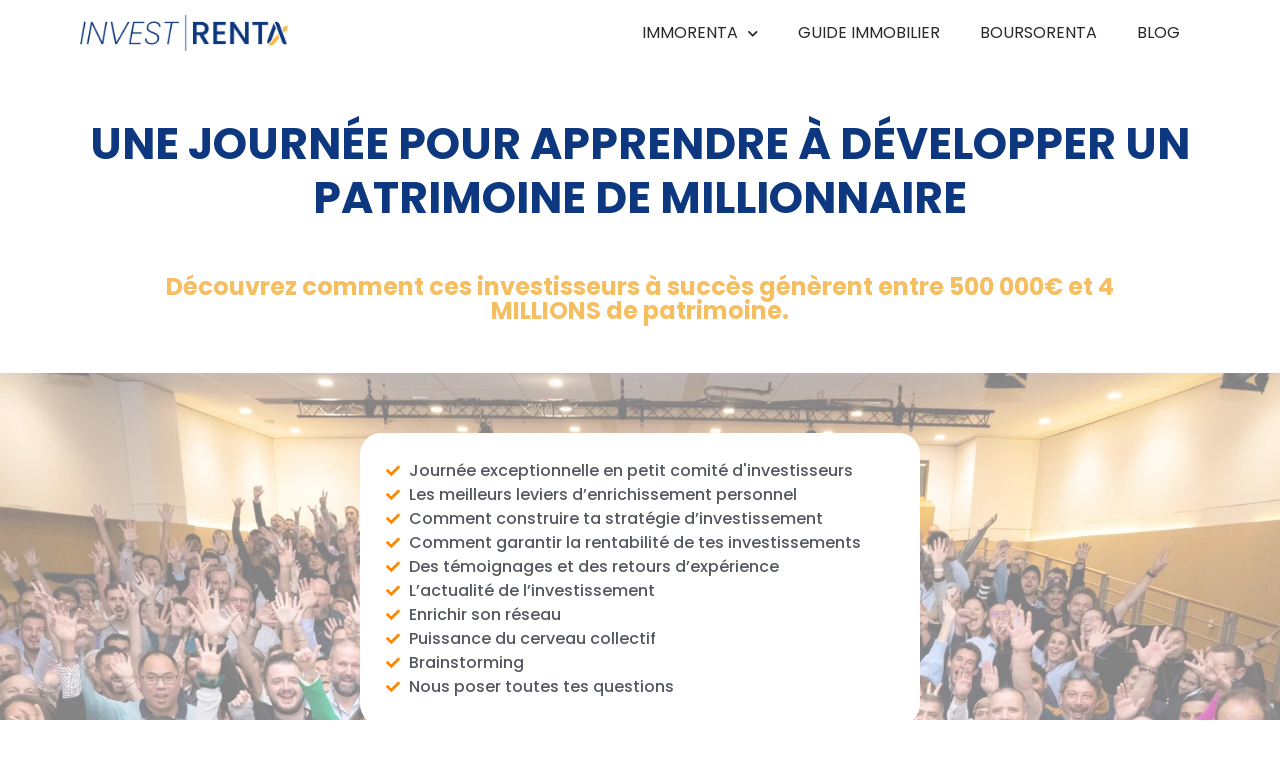

--- FILE ---
content_type: text/html; charset=UTF-8
request_url: https://investrenta.com/programme-du-seminaire-2023/
body_size: 36869
content:
<!DOCTYPE html>
<html lang="fr-FR">
<head>
	<meta charset="UTF-8">
			<script type="text/javascript">
			window.flatStyles = window.flatStyles || ''

			window.lightspeedOptimizeStylesheet = function () {
				const currentStylesheet = document.querySelector( '.tcb-lightspeed-style:not([data-ls-optimized])' )

				if ( currentStylesheet ) {
					try {
						if ( currentStylesheet.sheet && currentStylesheet.sheet.cssRules ) {
							if ( window.flatStyles ) {
								if ( this.optimizing ) {
									setTimeout( window.lightspeedOptimizeStylesheet.bind( this ), 24 )
								} else {
									this.optimizing = true;

									let rulesIndex = 0;

									while ( rulesIndex < currentStylesheet.sheet.cssRules.length ) {
										const rule = currentStylesheet.sheet.cssRules[ rulesIndex ]
										/* remove rules that already exist in the page */
										if ( rule.type === CSSRule.STYLE_RULE && window.flatStyles.includes( `${rule.selectorText}{` ) ) {
											currentStylesheet.sheet.deleteRule( rulesIndex )
										} else {
											rulesIndex ++
										}
									}
									/* optimize, mark it such, move to the next file, append the styles we have until now */
									currentStylesheet.setAttribute( 'data-ls-optimized', '1' )

									window.flatStyles += currentStylesheet.innerHTML

									this.optimizing = false
								}
							} else {
								window.flatStyles = currentStylesheet.innerHTML
								currentStylesheet.setAttribute( 'data-ls-optimized', '1' )
							}
						}
					} catch ( error ) {
						console.warn( error )
					}

					if ( currentStylesheet.parentElement.tagName !== 'HEAD' ) {
						/* always make sure that those styles end up in the head */
						const stylesheetID = currentStylesheet.id;
						/**
						 * make sure that there is only one copy of the css
						 * e.g display CSS
						 */
						if ( ( ! stylesheetID || ( stylesheetID && ! document.querySelector( `head #${stylesheetID}` ) ) ) ) {
							document.head.prepend( currentStylesheet )
						} else {
							currentStylesheet.remove();
						}
					}
				}
			}

			window.lightspeedOptimizeFlat = function ( styleSheetElement ) {
				if ( document.querySelectorAll( 'link[href*="thrive_flat.css"]' ).length > 1 ) {
					/* disable this flat if we already have one */
					styleSheetElement.setAttribute( 'disabled', true )
				} else {
					/* if this is the first one, make sure he's in head */
					if ( styleSheetElement.parentElement.tagName !== 'HEAD' ) {
						document.head.append( styleSheetElement )
					}
				}
			}
		</script>
		<meta name='robots' content='noindex, nofollow' />
<meta name="viewport" content="width=device-width, initial-scale=1">
	<!-- This site is optimized with the Yoast SEO plugin v22.8 - https://yoast.com/wordpress/plugins/seo/ -->
	<title>Programme du séminaire 2023 - InvestRenta</title>
	<meta name="description" content="Découvrez dans notre programme, nos intervenants et leurs parcours. Pour apprendre à investir dans l’immobilier." />
	<meta property="og:locale" content="fr_FR" />
	<meta property="og:type" content="article" />
	<meta property="og:title" content="Programme du séminaire 2023 - InvestRenta" />
	<meta property="og:description" content="Découvrez notre formation complète pour apprendre à investir dans l’immobilier pour générer des revenus passifs." />
	<meta property="og:url" content="https://investrenta.com/programme-du-seminaire-2023/" />
	<meta property="og:site_name" content="InvestRenta" />
	<meta property="article:modified_time" content="2023-09-20T17:57:41+00:00" />
	<meta property="og:image" content="https://investrenta.com/wp-content/uploads/2022/06/jean-et-julian-arnaque-01.jpg" />
	<meta property="og:image:width" content="801" />
	<meta property="og:image:height" content="318" />
	<meta property="og:image:type" content="image/jpeg" />
	<meta name="twitter:card" content="summary_large_image" />
	<meta name="twitter:title" content="Programme du séminaire 2023 - InvestRenta" />
	<meta name="twitter:description" content="Découvrez notre formation complète pour apprendre à investir dans l’immobilier pour générer des revenus passifs." />
	<meta name="twitter:image" content="https://investrenta.com/wp-content/uploads/2022/06/jean-et-julian-arnaque-01.jpg" />
	<meta name="twitter:label1" content="Durée de lecture estimée" />
	<meta name="twitter:data1" content="7 minutes" />
	<!-- / Yoast SEO plugin. -->


<link rel="alternate" type="application/rss+xml" title="InvestRenta &raquo; Flux" href="https://investrenta.com/feed/" />
<link rel="alternate" type="application/rss+xml" title="InvestRenta &raquo; Flux des commentaires" href="https://investrenta.com/comments/feed/" />
<script>
window._wpemojiSettings = {"baseUrl":"https:\/\/s.w.org\/images\/core\/emoji\/15.0.3\/72x72\/","ext":".png","svgUrl":"https:\/\/s.w.org\/images\/core\/emoji\/15.0.3\/svg\/","svgExt":".svg","source":{"concatemoji":"https:\/\/investrenta.com\/wp-includes\/js\/wp-emoji-release.min.js?ver=6.5.7"}};
/*! This file is auto-generated */
!function(i,n){var o,s,e;function c(e){try{var t={supportTests:e,timestamp:(new Date).valueOf()};sessionStorage.setItem(o,JSON.stringify(t))}catch(e){}}function p(e,t,n){e.clearRect(0,0,e.canvas.width,e.canvas.height),e.fillText(t,0,0);var t=new Uint32Array(e.getImageData(0,0,e.canvas.width,e.canvas.height).data),r=(e.clearRect(0,0,e.canvas.width,e.canvas.height),e.fillText(n,0,0),new Uint32Array(e.getImageData(0,0,e.canvas.width,e.canvas.height).data));return t.every(function(e,t){return e===r[t]})}function u(e,t,n){switch(t){case"flag":return n(e,"\ud83c\udff3\ufe0f\u200d\u26a7\ufe0f","\ud83c\udff3\ufe0f\u200b\u26a7\ufe0f")?!1:!n(e,"\ud83c\uddfa\ud83c\uddf3","\ud83c\uddfa\u200b\ud83c\uddf3")&&!n(e,"\ud83c\udff4\udb40\udc67\udb40\udc62\udb40\udc65\udb40\udc6e\udb40\udc67\udb40\udc7f","\ud83c\udff4\u200b\udb40\udc67\u200b\udb40\udc62\u200b\udb40\udc65\u200b\udb40\udc6e\u200b\udb40\udc67\u200b\udb40\udc7f");case"emoji":return!n(e,"\ud83d\udc26\u200d\u2b1b","\ud83d\udc26\u200b\u2b1b")}return!1}function f(e,t,n){var r="undefined"!=typeof WorkerGlobalScope&&self instanceof WorkerGlobalScope?new OffscreenCanvas(300,150):i.createElement("canvas"),a=r.getContext("2d",{willReadFrequently:!0}),o=(a.textBaseline="top",a.font="600 32px Arial",{});return e.forEach(function(e){o[e]=t(a,e,n)}),o}function t(e){var t=i.createElement("script");t.src=e,t.defer=!0,i.head.appendChild(t)}"undefined"!=typeof Promise&&(o="wpEmojiSettingsSupports",s=["flag","emoji"],n.supports={everything:!0,everythingExceptFlag:!0},e=new Promise(function(e){i.addEventListener("DOMContentLoaded",e,{once:!0})}),new Promise(function(t){var n=function(){try{var e=JSON.parse(sessionStorage.getItem(o));if("object"==typeof e&&"number"==typeof e.timestamp&&(new Date).valueOf()<e.timestamp+604800&&"object"==typeof e.supportTests)return e.supportTests}catch(e){}return null}();if(!n){if("undefined"!=typeof Worker&&"undefined"!=typeof OffscreenCanvas&&"undefined"!=typeof URL&&URL.createObjectURL&&"undefined"!=typeof Blob)try{var e="postMessage("+f.toString()+"("+[JSON.stringify(s),u.toString(),p.toString()].join(",")+"));",r=new Blob([e],{type:"text/javascript"}),a=new Worker(URL.createObjectURL(r),{name:"wpTestEmojiSupports"});return void(a.onmessage=function(e){c(n=e.data),a.terminate(),t(n)})}catch(e){}c(n=f(s,u,p))}t(n)}).then(function(e){for(var t in e)n.supports[t]=e[t],n.supports.everything=n.supports.everything&&n.supports[t],"flag"!==t&&(n.supports.everythingExceptFlag=n.supports.everythingExceptFlag&&n.supports[t]);n.supports.everythingExceptFlag=n.supports.everythingExceptFlag&&!n.supports.flag,n.DOMReady=!1,n.readyCallback=function(){n.DOMReady=!0}}).then(function(){return e}).then(function(){var e;n.supports.everything||(n.readyCallback(),(e=n.source||{}).concatemoji?t(e.concatemoji):e.wpemoji&&e.twemoji&&(t(e.twemoji),t(e.wpemoji)))}))}((window,document),window._wpemojiSettings);
</script>

<style id='wp-emoji-styles-inline-css'>

	img.wp-smiley, img.emoji {
		display: inline !important;
		border: none !important;
		box-shadow: none !important;
		height: 1em !important;
		width: 1em !important;
		margin: 0 0.07em !important;
		vertical-align: -0.1em !important;
		background: none !important;
		padding: 0 !important;
	}
</style>
<link rel='stylesheet' id='activecampaign-form-block-css' href='https://investrenta.com/wp-content/plugins/activecampaign-subscription-forms/activecampaign-form-block/build/style-index.css?ver=1712828063' media='all' />
<style id='classic-theme-styles-inline-css'>
/*! This file is auto-generated */
.wp-block-button__link{color:#fff;background-color:#32373c;border-radius:9999px;box-shadow:none;text-decoration:none;padding:calc(.667em + 2px) calc(1.333em + 2px);font-size:1.125em}.wp-block-file__button{background:#32373c;color:#fff;text-decoration:none}
</style>
<style id='global-styles-inline-css'>
body{--wp--preset--color--black: #000000;--wp--preset--color--cyan-bluish-gray: #abb8c3;--wp--preset--color--white: #ffffff;--wp--preset--color--pale-pink: #f78da7;--wp--preset--color--vivid-red: #cf2e2e;--wp--preset--color--luminous-vivid-orange: #ff6900;--wp--preset--color--luminous-vivid-amber: #fcb900;--wp--preset--color--light-green-cyan: #7bdcb5;--wp--preset--color--vivid-green-cyan: #00d084;--wp--preset--color--pale-cyan-blue: #8ed1fc;--wp--preset--color--vivid-cyan-blue: #0693e3;--wp--preset--color--vivid-purple: #9b51e0;--wp--preset--color--contrast: var(--contrast);--wp--preset--color--contrast-2: var(--contrast-2);--wp--preset--color--contrast-3: var(--contrast-3);--wp--preset--color--base: var(--base);--wp--preset--color--base-2: var(--base-2);--wp--preset--color--base-3: var(--base-3);--wp--preset--color--accent: var(--accent);--wp--preset--gradient--vivid-cyan-blue-to-vivid-purple: linear-gradient(135deg,rgba(6,147,227,1) 0%,rgb(155,81,224) 100%);--wp--preset--gradient--light-green-cyan-to-vivid-green-cyan: linear-gradient(135deg,rgb(122,220,180) 0%,rgb(0,208,130) 100%);--wp--preset--gradient--luminous-vivid-amber-to-luminous-vivid-orange: linear-gradient(135deg,rgba(252,185,0,1) 0%,rgba(255,105,0,1) 100%);--wp--preset--gradient--luminous-vivid-orange-to-vivid-red: linear-gradient(135deg,rgba(255,105,0,1) 0%,rgb(207,46,46) 100%);--wp--preset--gradient--very-light-gray-to-cyan-bluish-gray: linear-gradient(135deg,rgb(238,238,238) 0%,rgb(169,184,195) 100%);--wp--preset--gradient--cool-to-warm-spectrum: linear-gradient(135deg,rgb(74,234,220) 0%,rgb(151,120,209) 20%,rgb(207,42,186) 40%,rgb(238,44,130) 60%,rgb(251,105,98) 80%,rgb(254,248,76) 100%);--wp--preset--gradient--blush-light-purple: linear-gradient(135deg,rgb(255,206,236) 0%,rgb(152,150,240) 100%);--wp--preset--gradient--blush-bordeaux: linear-gradient(135deg,rgb(254,205,165) 0%,rgb(254,45,45) 50%,rgb(107,0,62) 100%);--wp--preset--gradient--luminous-dusk: linear-gradient(135deg,rgb(255,203,112) 0%,rgb(199,81,192) 50%,rgb(65,88,208) 100%);--wp--preset--gradient--pale-ocean: linear-gradient(135deg,rgb(255,245,203) 0%,rgb(182,227,212) 50%,rgb(51,167,181) 100%);--wp--preset--gradient--electric-grass: linear-gradient(135deg,rgb(202,248,128) 0%,rgb(113,206,126) 100%);--wp--preset--gradient--midnight: linear-gradient(135deg,rgb(2,3,129) 0%,rgb(40,116,252) 100%);--wp--preset--font-size--small: 13px;--wp--preset--font-size--medium: 20px;--wp--preset--font-size--large: 36px;--wp--preset--font-size--x-large: 42px;--wp--preset--spacing--20: 0.44rem;--wp--preset--spacing--30: 0.67rem;--wp--preset--spacing--40: 1rem;--wp--preset--spacing--50: 1.5rem;--wp--preset--spacing--60: 2.25rem;--wp--preset--spacing--70: 3.38rem;--wp--preset--spacing--80: 5.06rem;--wp--preset--shadow--natural: 6px 6px 9px rgba(0, 0, 0, 0.2);--wp--preset--shadow--deep: 12px 12px 50px rgba(0, 0, 0, 0.4);--wp--preset--shadow--sharp: 6px 6px 0px rgba(0, 0, 0, 0.2);--wp--preset--shadow--outlined: 6px 6px 0px -3px rgba(255, 255, 255, 1), 6px 6px rgba(0, 0, 0, 1);--wp--preset--shadow--crisp: 6px 6px 0px rgba(0, 0, 0, 1);}:where(.is-layout-flex){gap: 0.5em;}:where(.is-layout-grid){gap: 0.5em;}body .is-layout-flex{display: flex;}body .is-layout-flex{flex-wrap: wrap;align-items: center;}body .is-layout-flex > *{margin: 0;}body .is-layout-grid{display: grid;}body .is-layout-grid > *{margin: 0;}:where(.wp-block-columns.is-layout-flex){gap: 2em;}:where(.wp-block-columns.is-layout-grid){gap: 2em;}:where(.wp-block-post-template.is-layout-flex){gap: 1.25em;}:where(.wp-block-post-template.is-layout-grid){gap: 1.25em;}.has-black-color{color: var(--wp--preset--color--black) !important;}.has-cyan-bluish-gray-color{color: var(--wp--preset--color--cyan-bluish-gray) !important;}.has-white-color{color: var(--wp--preset--color--white) !important;}.has-pale-pink-color{color: var(--wp--preset--color--pale-pink) !important;}.has-vivid-red-color{color: var(--wp--preset--color--vivid-red) !important;}.has-luminous-vivid-orange-color{color: var(--wp--preset--color--luminous-vivid-orange) !important;}.has-luminous-vivid-amber-color{color: var(--wp--preset--color--luminous-vivid-amber) !important;}.has-light-green-cyan-color{color: var(--wp--preset--color--light-green-cyan) !important;}.has-vivid-green-cyan-color{color: var(--wp--preset--color--vivid-green-cyan) !important;}.has-pale-cyan-blue-color{color: var(--wp--preset--color--pale-cyan-blue) !important;}.has-vivid-cyan-blue-color{color: var(--wp--preset--color--vivid-cyan-blue) !important;}.has-vivid-purple-color{color: var(--wp--preset--color--vivid-purple) !important;}.has-black-background-color{background-color: var(--wp--preset--color--black) !important;}.has-cyan-bluish-gray-background-color{background-color: var(--wp--preset--color--cyan-bluish-gray) !important;}.has-white-background-color{background-color: var(--wp--preset--color--white) !important;}.has-pale-pink-background-color{background-color: var(--wp--preset--color--pale-pink) !important;}.has-vivid-red-background-color{background-color: var(--wp--preset--color--vivid-red) !important;}.has-luminous-vivid-orange-background-color{background-color: var(--wp--preset--color--luminous-vivid-orange) !important;}.has-luminous-vivid-amber-background-color{background-color: var(--wp--preset--color--luminous-vivid-amber) !important;}.has-light-green-cyan-background-color{background-color: var(--wp--preset--color--light-green-cyan) !important;}.has-vivid-green-cyan-background-color{background-color: var(--wp--preset--color--vivid-green-cyan) !important;}.has-pale-cyan-blue-background-color{background-color: var(--wp--preset--color--pale-cyan-blue) !important;}.has-vivid-cyan-blue-background-color{background-color: var(--wp--preset--color--vivid-cyan-blue) !important;}.has-vivid-purple-background-color{background-color: var(--wp--preset--color--vivid-purple) !important;}.has-black-border-color{border-color: var(--wp--preset--color--black) !important;}.has-cyan-bluish-gray-border-color{border-color: var(--wp--preset--color--cyan-bluish-gray) !important;}.has-white-border-color{border-color: var(--wp--preset--color--white) !important;}.has-pale-pink-border-color{border-color: var(--wp--preset--color--pale-pink) !important;}.has-vivid-red-border-color{border-color: var(--wp--preset--color--vivid-red) !important;}.has-luminous-vivid-orange-border-color{border-color: var(--wp--preset--color--luminous-vivid-orange) !important;}.has-luminous-vivid-amber-border-color{border-color: var(--wp--preset--color--luminous-vivid-amber) !important;}.has-light-green-cyan-border-color{border-color: var(--wp--preset--color--light-green-cyan) !important;}.has-vivid-green-cyan-border-color{border-color: var(--wp--preset--color--vivid-green-cyan) !important;}.has-pale-cyan-blue-border-color{border-color: var(--wp--preset--color--pale-cyan-blue) !important;}.has-vivid-cyan-blue-border-color{border-color: var(--wp--preset--color--vivid-cyan-blue) !important;}.has-vivid-purple-border-color{border-color: var(--wp--preset--color--vivid-purple) !important;}.has-vivid-cyan-blue-to-vivid-purple-gradient-background{background: var(--wp--preset--gradient--vivid-cyan-blue-to-vivid-purple) !important;}.has-light-green-cyan-to-vivid-green-cyan-gradient-background{background: var(--wp--preset--gradient--light-green-cyan-to-vivid-green-cyan) !important;}.has-luminous-vivid-amber-to-luminous-vivid-orange-gradient-background{background: var(--wp--preset--gradient--luminous-vivid-amber-to-luminous-vivid-orange) !important;}.has-luminous-vivid-orange-to-vivid-red-gradient-background{background: var(--wp--preset--gradient--luminous-vivid-orange-to-vivid-red) !important;}.has-very-light-gray-to-cyan-bluish-gray-gradient-background{background: var(--wp--preset--gradient--very-light-gray-to-cyan-bluish-gray) !important;}.has-cool-to-warm-spectrum-gradient-background{background: var(--wp--preset--gradient--cool-to-warm-spectrum) !important;}.has-blush-light-purple-gradient-background{background: var(--wp--preset--gradient--blush-light-purple) !important;}.has-blush-bordeaux-gradient-background{background: var(--wp--preset--gradient--blush-bordeaux) !important;}.has-luminous-dusk-gradient-background{background: var(--wp--preset--gradient--luminous-dusk) !important;}.has-pale-ocean-gradient-background{background: var(--wp--preset--gradient--pale-ocean) !important;}.has-electric-grass-gradient-background{background: var(--wp--preset--gradient--electric-grass) !important;}.has-midnight-gradient-background{background: var(--wp--preset--gradient--midnight) !important;}.has-small-font-size{font-size: var(--wp--preset--font-size--small) !important;}.has-medium-font-size{font-size: var(--wp--preset--font-size--medium) !important;}.has-large-font-size{font-size: var(--wp--preset--font-size--large) !important;}.has-x-large-font-size{font-size: var(--wp--preset--font-size--x-large) !important;}
.wp-block-navigation a:where(:not(.wp-element-button)){color: inherit;}
:where(.wp-block-post-template.is-layout-flex){gap: 1.25em;}:where(.wp-block-post-template.is-layout-grid){gap: 1.25em;}
:where(.wp-block-columns.is-layout-flex){gap: 2em;}:where(.wp-block-columns.is-layout-grid){gap: 2em;}
.wp-block-pullquote{font-size: 1.5em;line-height: 1.6;}
</style>
<link rel='stylesheet' id='generate-style-css' href='https://investrenta.com/wp-content/themes/generatepress/assets/css/main.min.css?ver=3.4.0' media='all' />
<style id='generate-style-inline-css'>
body{background-color:#ffffff;color:var(--contrast);}a{color:var(--accent);}a{text-decoration:underline;}.entry-title a, .site-branding a, a.button, .wp-block-button__link, .main-navigation a{text-decoration:none;}a:hover, a:focus, a:active{color:var(--contrast);}.wp-block-group__inner-container{max-width:1200px;margin-left:auto;margin-right:auto;}.site-header .header-image{width:120px;}.generate-back-to-top{font-size:20px;border-radius:3px;position:fixed;bottom:30px;right:30px;line-height:40px;width:40px;text-align:center;z-index:10;transition:opacity 300ms ease-in-out;opacity:0.1;transform:translateY(1000px);}.generate-back-to-top__show{opacity:1;transform:translateY(0);}:root{--contrast:#222222;--contrast-2:#575760;--contrast-3:#b2b2be;--base:#f0f0f0;--base-2:#f7f8f9;--base-3:#ffffff;--accent:#1e73be;}:root .has-contrast-color{color:var(--contrast);}:root .has-contrast-background-color{background-color:var(--contrast);}:root .has-contrast-2-color{color:var(--contrast-2);}:root .has-contrast-2-background-color{background-color:var(--contrast-2);}:root .has-contrast-3-color{color:var(--contrast-3);}:root .has-contrast-3-background-color{background-color:var(--contrast-3);}:root .has-base-color{color:var(--base);}:root .has-base-background-color{background-color:var(--base);}:root .has-base-2-color{color:var(--base-2);}:root .has-base-2-background-color{background-color:var(--base-2);}:root .has-base-3-color{color:var(--base-3);}:root .has-base-3-background-color{background-color:var(--base-3);}:root .has-accent-color{color:var(--accent);}:root .has-accent-background-color{background-color:var(--accent);}.top-bar{background-color:#636363;color:#ffffff;}.top-bar a{color:#ffffff;}.top-bar a:hover{color:#303030;}.site-header{background-color:var(--base-3);}.main-title a,.main-title a:hover{color:var(--contrast);}.site-description{color:var(--contrast-2);}.mobile-menu-control-wrapper .menu-toggle,.mobile-menu-control-wrapper .menu-toggle:hover,.mobile-menu-control-wrapper .menu-toggle:focus,.has-inline-mobile-toggle #site-navigation.toggled{background-color:rgba(0, 0, 0, 0.02);}.main-navigation,.main-navigation ul ul{background-color:var(--base-3);}.main-navigation .main-nav ul li a, .main-navigation .menu-toggle, .main-navigation .menu-bar-items{color:#282828;}.main-navigation .main-nav ul li:not([class*="current-menu-"]):hover > a, .main-navigation .main-nav ul li:not([class*="current-menu-"]):focus > a, .main-navigation .main-nav ul li.sfHover:not([class*="current-menu-"]) > a, .main-navigation .menu-bar-item:hover > a, .main-navigation .menu-bar-item.sfHover > a{color:#0C377F;}button.menu-toggle:hover,button.menu-toggle:focus{color:#282828;}.main-navigation .main-nav ul li[class*="current-menu-"] > a{color:#0C377F;}.navigation-search input[type="search"],.navigation-search input[type="search"]:active, .navigation-search input[type="search"]:focus, .main-navigation .main-nav ul li.search-item.active > a, .main-navigation .menu-bar-items .search-item.active > a{color:#0C377F;}.main-navigation ul ul{background-color:var(--base);}.separate-containers .inside-article, .separate-containers .comments-area, .separate-containers .page-header, .one-container .container, .separate-containers .paging-navigation, .inside-page-header{background-color:var(--base-3);}.entry-title a{color:var(--contrast);}.entry-title a:hover{color:var(--contrast-2);}.entry-meta{color:var(--contrast-2);}.sidebar .widget{background-color:var(--base-3);}.footer-widgets{background-color:var(--base-3);}.site-info{background-color:var(--base-3);}input[type="text"],input[type="email"],input[type="url"],input[type="password"],input[type="search"],input[type="tel"],input[type="number"],textarea,select{color:var(--contrast);background-color:var(--base-2);border-color:var(--base);}input[type="text"]:focus,input[type="email"]:focus,input[type="url"]:focus,input[type="password"]:focus,input[type="search"]:focus,input[type="tel"]:focus,input[type="number"]:focus,textarea:focus,select:focus{color:var(--contrast);background-color:var(--base-2);border-color:var(--contrast-3);}button,html input[type="button"],input[type="reset"],input[type="submit"],a.button,a.wp-block-button__link:not(.has-background){color:#ffffff;background-color:#55555e;}button:hover,html input[type="button"]:hover,input[type="reset"]:hover,input[type="submit"]:hover,a.button:hover,button:focus,html input[type="button"]:focus,input[type="reset"]:focus,input[type="submit"]:focus,a.button:focus,a.wp-block-button__link:not(.has-background):active,a.wp-block-button__link:not(.has-background):focus,a.wp-block-button__link:not(.has-background):hover{color:#ffffff;background-color:#3f4047;}a.generate-back-to-top{background-color:rgba( 0,0,0,0.4 );color:#ffffff;}a.generate-back-to-top:hover,a.generate-back-to-top:focus{background-color:rgba( 0,0,0,0.6 );color:#ffffff;}:root{--gp-search-modal-bg-color:var(--base-3);--gp-search-modal-text-color:var(--contrast);--gp-search-modal-overlay-bg-color:rgba(0,0,0,0.2);}@media (max-width:768px){.main-navigation .menu-bar-item:hover > a, .main-navigation .menu-bar-item.sfHover > a{background:none;color:#282828;}}.nav-below-header .main-navigation .inside-navigation.grid-container, .nav-above-header .main-navigation .inside-navigation.grid-container{padding:0px 20px 0px 20px;}.site-main .wp-block-group__inner-container{padding:40px;}.separate-containers .paging-navigation{padding-top:20px;padding-bottom:20px;}.entry-content .alignwide, body:not(.no-sidebar) .entry-content .alignfull{margin-left:-40px;width:calc(100% + 80px);max-width:calc(100% + 80px);}.rtl .menu-item-has-children .dropdown-menu-toggle{padding-left:20px;}.rtl .main-navigation .main-nav ul li.menu-item-has-children > a{padding-right:20px;}@media (max-width:768px){.separate-containers .inside-article, .separate-containers .comments-area, .separate-containers .page-header, .separate-containers .paging-navigation, .one-container .site-content, .inside-page-header{padding:30px;}.site-main .wp-block-group__inner-container{padding:30px;}.inside-top-bar{padding-right:30px;padding-left:30px;}.inside-header{padding-right:30px;padding-left:30px;}.widget-area .widget{padding-top:30px;padding-right:30px;padding-bottom:30px;padding-left:30px;}.footer-widgets-container{padding-top:30px;padding-right:30px;padding-bottom:30px;padding-left:30px;}.inside-site-info{padding-right:30px;padding-left:30px;}.entry-content .alignwide, body:not(.no-sidebar) .entry-content .alignfull{margin-left:-30px;width:calc(100% + 60px);max-width:calc(100% + 60px);}.one-container .site-main .paging-navigation{margin-bottom:20px;}}/* End cached CSS */.is-right-sidebar{width:30%;}.is-left-sidebar{width:30%;}.site-content .content-area{width:70%;}@media (max-width:768px){.main-navigation .menu-toggle,.sidebar-nav-mobile:not(#sticky-placeholder){display:block;}.main-navigation ul,.gen-sidebar-nav,.main-navigation:not(.slideout-navigation):not(.toggled) .main-nav > ul,.has-inline-mobile-toggle #site-navigation .inside-navigation > *:not(.navigation-search):not(.main-nav){display:none;}.nav-align-right .inside-navigation,.nav-align-center .inside-navigation{justify-content:space-between;}.has-inline-mobile-toggle .mobile-menu-control-wrapper{display:flex;flex-wrap:wrap;}.has-inline-mobile-toggle .inside-header{flex-direction:row;text-align:left;flex-wrap:wrap;}.has-inline-mobile-toggle .header-widget,.has-inline-mobile-toggle #site-navigation{flex-basis:100%;}.nav-float-left .has-inline-mobile-toggle #site-navigation{order:10;}}
.elementor-template-full-width .site-content{display:block;}
</style>
<link rel='stylesheet' id='elementor-icons-css' href='https://investrenta.com/wp-content/plugins/elementor/assets/lib/eicons/css/elementor-icons.min.css?ver=5.29.0' media='all' />
<link rel='stylesheet' id='elementor-frontend-css' href='https://investrenta.com/wp-content/plugins/elementor/assets/css/frontend-lite.min.css?ver=3.21.8' media='all' />
<link rel='stylesheet' id='swiper-css' href='https://investrenta.com/wp-content/plugins/elementor/assets/lib/swiper/v8/css/swiper.min.css?ver=8.4.5' media='all' />
<link rel='stylesheet' id='elementor-post-5-css' href='https://investrenta.com/wp-content/uploads/elementor/css/post-5.css?ver=1713858824' media='all' />
<link rel='stylesheet' id='elementor-pro-css' href='https://investrenta.com/wp-content/plugins/elementor-pro/assets/css/frontend-lite.min.css?ver=3.21.3' media='all' />
<link rel='stylesheet' id='elementor-global-css' href='https://investrenta.com/wp-content/uploads/elementor/css/global.css?ver=1713858825' media='all' />
<link rel='stylesheet' id='elementor-post-5096-css' href='https://investrenta.com/wp-content/uploads/elementor/css/post-5096.css?ver=1713860282' media='all' />
<link rel='stylesheet' id='elementor-post-234-css' href='https://investrenta.com/wp-content/uploads/elementor/css/post-234.css?ver=1739117652' media='all' />
<link rel='stylesheet' id='elementor-post-257-css' href='https://investrenta.com/wp-content/uploads/elementor/css/post-257.css?ver=1739118145' media='all' />
<link rel='stylesheet' id='eael-general-css' href='https://investrenta.com/wp-content/plugins/essential-addons-for-elementor-lite/assets/front-end/css/view/general.min.css?ver=5.9.23' media='all' />
<link rel='stylesheet' id='google-fonts-1-css' href='https://fonts.googleapis.com/css?family=Poppins%3A100%2C100italic%2C200%2C200italic%2C300%2C300italic%2C400%2C400italic%2C500%2C500italic%2C600%2C600italic%2C700%2C700italic%2C800%2C800italic%2C900%2C900italic%7CSquare+Peg%3A100%2C100italic%2C200%2C200italic%2C300%2C300italic%2C400%2C400italic%2C500%2C500italic%2C600%2C600italic%2C700%2C700italic%2C800%2C800italic%2C900%2C900italic&#038;display=auto&#038;ver=6.5.7' media='all' />
<link rel='stylesheet' id='elementor-icons-shared-0-css' href='https://investrenta.com/wp-content/plugins/elementor/assets/lib/font-awesome/css/fontawesome.min.css?ver=5.15.3' media='all' />
<link rel='stylesheet' id='elementor-icons-fa-solid-css' href='https://investrenta.com/wp-content/plugins/elementor/assets/lib/font-awesome/css/solid.min.css?ver=5.15.3' media='all' />
<link rel='stylesheet' id='elementor-icons-fa-regular-css' href='https://investrenta.com/wp-content/plugins/elementor/assets/lib/font-awesome/css/regular.min.css?ver=5.15.3' media='all' />
<link rel='stylesheet' id='elementor-icons-fa-brands-css' href='https://investrenta.com/wp-content/plugins/elementor/assets/lib/font-awesome/css/brands.min.css?ver=5.15.3' media='all' />
<link rel="preconnect" href="https://fonts.gstatic.com/" crossorigin><script src="https://investrenta.com/wp-includes/js/jquery/jquery.min.js?ver=3.7.1" id="jquery-core-js"></script>
<script src="https://investrenta.com/wp-includes/js/jquery/jquery-migrate.min.js?ver=3.4.1" id="jquery-migrate-js"></script>
<link rel="https://api.w.org/" href="https://investrenta.com/wp-json/" /><link rel="alternate" type="application/json" href="https://investrenta.com/wp-json/wp/v2/pages/5096" /><link rel="EditURI" type="application/rsd+xml" title="RSD" href="https://investrenta.com/xmlrpc.php?rsd" />
<meta name="generator" content="WordPress 6.5.7" />
<link rel='shortlink' href='https://investrenta.com/?p=5096' />
<link rel="alternate" type="application/json+oembed" href="https://investrenta.com/wp-json/oembed/1.0/embed?url=https%3A%2F%2Finvestrenta.com%2Fprogramme-du-seminaire-2023%2F" />
<link rel="alternate" type="text/xml+oembed" href="https://investrenta.com/wp-json/oembed/1.0/embed?url=https%3A%2F%2Finvestrenta.com%2Fprogramme-du-seminaire-2023%2F&#038;format=xml" />

		<!-- GA Google Analytics @ https://m0n.co/ga -->
		<script async src="https://www.googletagmanager.com/gtag/js?id=G-TPHWYCCG5C"></script>
		<script>
			window.dataLayer = window.dataLayer || [];
			function gtag(){dataLayer.push(arguments);}
			gtag('js', new Date());
			gtag('config', 'G-TPHWYCCG5C');
		</script>

	<script>
var head = document.head;
var script = document.createElement('script');
script.type = 'text/javascript';
script.src = "https://182633.t.hyros.com/v1/lst/universal-script?ph=3ccac09cad6d6936e25eef68ad064f2554cb18c7ea9a92a1fdd0ea186fb8708b&tag=!clicked";
head.appendChild(script);
</script>

<!-- This site is optimized with the Schema plugin v1.7.9.6 - https://schema.press -->
<script type="application/ld+json">{"@context":"https:\/\/schema.org\/","@type":"Article","mainEntityOfPage":{"@type":"WebPage","@id":"https:\/\/investrenta.com\/programme-du-seminaire-2023\/"},"url":"https:\/\/investrenta.com\/programme-du-seminaire-2023\/","headline":"Programme du séminaire 2023","datePublished":"2023-09-06T18:20:45+02:00","dateModified":"2023-09-20T19:57:41+02:00","publisher":{"@type":"Organization","@id":"https:\/\/investrenta.com\/#organization","name":"InvestRenta","logo":{"@type":"ImageObject","url":"","width":600,"height":60}},"image":{"@type":"ImageObject","url":"https:\/\/investrenta.com\/wp-content\/uploads\/2023\/09\/jj-768x512.jpg","width":"768","height":"512"},"description":"UNE JOURNÉE POUR APPRENDRE À DÉVELOPPER UN PATRIMOINE DE&nbsp;MILLIONNAIRE Découvrez comment ces investisseurs à succès génèrent&nbsp;entre 500 000€ et 4 MILLIONS&nbsp;de&nbsp;patrimoine. Journée exceptionnelle en petit comité d'investisseurs Les meilleurs leviers d’enrichissement personnel Comment construire ta stratégie d’investissement Comment garantir la rentabilité de tes investissements Des témoignages et des retours","author":{"@type":"Person","name":"ludo","url":"https:\/\/investrenta.com\/author\/ludo\/","image":{"@type":"ImageObject","url":"https:\/\/secure.gravatar.com\/avatar\/4bf0fde6f2112b0a8f2a55f5fe04d773?s=96&d=mm&r=g","height":96,"width":96}}}</script>

<style type="text/css" id="tve_global_variables">:root{--tcb-background-author-image:url(https://secure.gravatar.com/avatar/4bf0fde6f2112b0a8f2a55f5fe04d773?s=256&d=mm&r=g);--tcb-background-user-image:url();--tcb-background-featured-image-thumbnail:url(https://investrenta.com/wp-content/plugins/thrive-visual-editor/editor/css/images/featured_image.png);}</style><meta name="generator" content="Elementor 3.21.8; features: e_optimized_assets_loading, e_optimized_css_loading, additional_custom_breakpoints; settings: css_print_method-external, google_font-enabled, font_display-auto">
<style type="text/css">.broken_link, a.broken_link {
	text-decoration: line-through;
}</style><style type="text/css" id="thrive-default-styles"></style><link rel="icon" href="https://investrenta.com/wp-content/uploads/2022/07/cropped-favicon_Plan-de-travail-1-32x32.png" sizes="32x32" />
<link rel="icon" href="https://investrenta.com/wp-content/uploads/2022/07/cropped-favicon_Plan-de-travail-1-192x192.png" sizes="192x192" />
<link rel="apple-touch-icon" href="https://investrenta.com/wp-content/uploads/2022/07/cropped-favicon_Plan-de-travail-1-180x180.png" />
<meta name="msapplication-TileImage" content="https://investrenta.com/wp-content/uploads/2022/07/cropped-favicon_Plan-de-travail-1-270x270.png" />
		<style id="wp-custom-css">
			/*.copyright-bar,.site-footer {
	display:none;
}*/
.one-container .site-content{
	padding-top: 0px;
	padding-bottom: 0px;
}
.menu-item-50,.menu-item-247 {
	background-color: #0C377F;
  border-radius: 100px;
}
.menu-item-50 a,.menu-item-247 a {
	color: white !important;
}
.menu-item-50 a:hover,.menu-item-247 a:hover {
	color: #FFBA49;
}
nav#site-navigation.main-navigation.sub-menu-right a {
		text-transform: uppercase;
}
.eael-testimonial-item {
	border-radius: 15px;
}		</style>
		</head>

<body class="page-template page-template-elementor_header_footer page page-id-5096 wp-custom-logo wp-embed-responsive right-sidebar nav-float-right one-container header-aligned-left dropdown-hover elementor-default elementor-template-full-width elementor-kit-5 elementor-page elementor-page-5096 full-width-content" itemtype="https://schema.org/WebPage" itemscope>
	<a class="screen-reader-text skip-link" href="#content" title="Aller au contenu">Aller au contenu</a>		<div data-elementor-type="header" data-elementor-id="234" class="elementor elementor-234 elementor-location-header" data-elementor-post-type="elementor_library">
					<section class="elementor-section elementor-top-section elementor-element elementor-element-54ea8d77 elementor-section-content-middle elementor-section-boxed elementor-section-height-default elementor-section-height-default" data-id="54ea8d77" data-element_type="section">
						<div class="elementor-container elementor-column-gap-default">
					<div class="elementor-column elementor-col-50 elementor-top-column elementor-element elementor-element-39680d4d" data-id="39680d4d" data-element_type="column">
			<div class="elementor-widget-wrap elementor-element-populated">
						<div class="elementor-element elementor-element-d553f61 elementor-widget elementor-widget-image" data-id="d553f61" data-element_type="widget" data-widget_type="image.default">
				<div class="elementor-widget-container">
			<style>/*! elementor - v3.21.0 - 26-05-2024 */
.elementor-widget-image{text-align:center}.elementor-widget-image a{display:inline-block}.elementor-widget-image a img[src$=".svg"]{width:48px}.elementor-widget-image img{vertical-align:middle;display:inline-block}</style>											<a href="https://investrenta.com/">
							<img fetchpriority="high" width="900" height="159" src="https://investrenta.com/wp-content/uploads/2022/03/logo-jpg-14-1024x181.jpg" class="attachment-large size-large wp-image-779" alt="" srcset="https://investrenta.com/wp-content/uploads/2022/03/logo-jpg-14-1024x181.jpg 1024w, https://investrenta.com/wp-content/uploads/2022/03/logo-jpg-14-300x53.jpg 300w, https://investrenta.com/wp-content/uploads/2022/03/logo-jpg-14-768x136.jpg 768w, https://investrenta.com/wp-content/uploads/2022/03/logo-jpg-14.jpg 1420w" sizes="(max-width: 900px) 100vw, 900px" />								</a>
													</div>
				</div>
					</div>
		</div>
				<div class="elementor-column elementor-col-50 elementor-top-column elementor-element elementor-element-146ef43d" data-id="146ef43d" data-element_type="column">
			<div class="elementor-widget-wrap elementor-element-populated">
						<div class="elementor-element elementor-element-64e30f09 elementor-nav-menu__align-end elementor-nav-menu__text-align-center elementor-nav-menu--stretch elementor-nav-menu--dropdown-tablet elementor-nav-menu--toggle elementor-nav-menu--burger elementor-widget elementor-widget-nav-menu" data-id="64e30f09" data-element_type="widget" data-settings="{&quot;submenu_icon&quot;:{&quot;value&quot;:&quot;&lt;i class=\&quot;fas fa-chevron-down\&quot;&gt;&lt;\/i&gt;&quot;,&quot;library&quot;:&quot;fa-solid&quot;},&quot;full_width&quot;:&quot;stretch&quot;,&quot;layout&quot;:&quot;horizontal&quot;,&quot;toggle&quot;:&quot;burger&quot;}" data-widget_type="nav-menu.default">
				<div class="elementor-widget-container">
			<link rel="stylesheet" href="https://investrenta.com/wp-content/plugins/elementor-pro/assets/css/widget-nav-menu.min.css">			<nav class="elementor-nav-menu--main elementor-nav-menu__container elementor-nav-menu--layout-horizontal e--pointer-text e--animation-none">
				<ul id="menu-1-64e30f09" class="elementor-nav-menu"><li class="menu-item menu-item-type-custom menu-item-object-custom menu-item-has-children menu-item-1796"><a href="https://investrenta.com/immo-renta/" class="elementor-item">ImmoRenta</a>
<ul class="sub-menu elementor-nav-menu--dropdown">
	<li class="menu-item menu-item-type-post_type menu-item-object-page menu-item-1268"><a href="https://investrenta.com/immo-renta/formation/" class="elementor-sub-item">Formations</a></li>
	<li class="menu-item menu-item-type-post_type menu-item-object-page menu-item-1267"><a href="https://investrenta.com/immo-renta/outils/" class="elementor-sub-item">Outils</a></li>
</ul>
</li>
<li class="menu-item menu-item-type-post_type menu-item-object-page menu-item-4894"><a href="https://investrenta.com/guide-immobilier/" class="elementor-item">Guide immobilier</a></li>
<li class="menu-item menu-item-type-post_type menu-item-object-page menu-item-948"><a href="https://investrenta.com/bourso-renta/" class="elementor-item">BoursoRenta</a></li>
<li class="menu-item menu-item-type-taxonomy menu-item-object-category menu-item-2941"><a href="https://investrenta.com/blog/" class="elementor-item">Blog</a></li>
</ul>			</nav>
					<div class="elementor-menu-toggle" role="button" tabindex="0" aria-label="Permuter le menu" aria-expanded="false">
			<i aria-hidden="true" role="presentation" class="elementor-menu-toggle__icon--open eicon-menu-bar"></i><i aria-hidden="true" role="presentation" class="elementor-menu-toggle__icon--close eicon-close"></i>			<span class="elementor-screen-only">Menu</span>
		</div>
					<nav class="elementor-nav-menu--dropdown elementor-nav-menu__container" aria-hidden="true">
				<ul id="menu-2-64e30f09" class="elementor-nav-menu"><li class="menu-item menu-item-type-custom menu-item-object-custom menu-item-has-children menu-item-1796"><a href="https://investrenta.com/immo-renta/" class="elementor-item" tabindex="-1">ImmoRenta</a>
<ul class="sub-menu elementor-nav-menu--dropdown">
	<li class="menu-item menu-item-type-post_type menu-item-object-page menu-item-1268"><a href="https://investrenta.com/immo-renta/formation/" class="elementor-sub-item" tabindex="-1">Formations</a></li>
	<li class="menu-item menu-item-type-post_type menu-item-object-page menu-item-1267"><a href="https://investrenta.com/immo-renta/outils/" class="elementor-sub-item" tabindex="-1">Outils</a></li>
</ul>
</li>
<li class="menu-item menu-item-type-post_type menu-item-object-page menu-item-4894"><a href="https://investrenta.com/guide-immobilier/" class="elementor-item" tabindex="-1">Guide immobilier</a></li>
<li class="menu-item menu-item-type-post_type menu-item-object-page menu-item-948"><a href="https://investrenta.com/bourso-renta/" class="elementor-item" tabindex="-1">BoursoRenta</a></li>
<li class="menu-item menu-item-type-taxonomy menu-item-object-category menu-item-2941"><a href="https://investrenta.com/blog/" class="elementor-item" tabindex="-1">Blog</a></li>
</ul>			</nav>
				</div>
				</div>
					</div>
		</div>
					</div>
		</section>
				</div>
		
	<div class="site grid-container container hfeed" id="page">
				<div class="site-content" id="content">
					<div data-elementor-type="wp-page" data-elementor-id="5096" class="elementor elementor-5096" data-elementor-post-type="page">
						<section class="elementor-section elementor-top-section elementor-element elementor-element-d371832 elementor-section-boxed elementor-section-height-default elementor-section-height-default" data-id="d371832" data-element_type="section">
						<div class="elementor-container elementor-column-gap-default">
					<div class="elementor-column elementor-col-100 elementor-top-column elementor-element elementor-element-19a39b7" data-id="19a39b7" data-element_type="column">
			<div class="elementor-widget-wrap">
							</div>
		</div>
					</div>
		</section>
				<section class="elementor-section elementor-top-section elementor-element elementor-element-3e9a042 elementor-section-boxed elementor-section-height-default elementor-section-height-default" data-id="3e9a042" data-element_type="section">
						<div class="elementor-container elementor-column-gap-default">
					<div class="elementor-column elementor-col-100 elementor-top-column elementor-element elementor-element-f04d115" data-id="f04d115" data-element_type="column">
			<div class="elementor-widget-wrap elementor-element-populated">
						<div class="elementor-element elementor-element-4c4ec49 elementor-widget elementor-widget-heading" data-id="4c4ec49" data-element_type="widget" data-widget_type="heading.default">
				<div class="elementor-widget-container">
			<style>/*! elementor - v3.21.0 - 26-05-2024 */
.elementor-heading-title{padding:0;margin:0;line-height:1}.elementor-widget-heading .elementor-heading-title[class*=elementor-size-]>a{color:inherit;font-size:inherit;line-height:inherit}.elementor-widget-heading .elementor-heading-title.elementor-size-small{font-size:15px}.elementor-widget-heading .elementor-heading-title.elementor-size-medium{font-size:19px}.elementor-widget-heading .elementor-heading-title.elementor-size-large{font-size:29px}.elementor-widget-heading .elementor-heading-title.elementor-size-xl{font-size:39px}.elementor-widget-heading .elementor-heading-title.elementor-size-xxl{font-size:59px}</style><h1 class="elementor-heading-title elementor-size-default">UNE JOURNÉE POUR APPRENDRE À DÉVELOPPER UN PATRIMOINE DE&nbsp;MILLIONNAIRE</h1>		</div>
				</div>
				<div class="elementor-element elementor-element-4190843 elementor-widget elementor-widget-spacer" data-id="4190843" data-element_type="widget" data-widget_type="spacer.default">
				<div class="elementor-widget-container">
			<style>/*! elementor - v3.21.0 - 26-05-2024 */
.elementor-column .elementor-spacer-inner{height:var(--spacer-size)}.e-con{--container-widget-width:100%}.e-con-inner>.elementor-widget-spacer,.e-con>.elementor-widget-spacer{width:var(--container-widget-width,var(--spacer-size));--align-self:var(--container-widget-align-self,initial);--flex-shrink:0}.e-con-inner>.elementor-widget-spacer>.elementor-widget-container,.e-con>.elementor-widget-spacer>.elementor-widget-container{height:100%;width:100%}.e-con-inner>.elementor-widget-spacer>.elementor-widget-container>.elementor-spacer,.e-con>.elementor-widget-spacer>.elementor-widget-container>.elementor-spacer{height:100%}.e-con-inner>.elementor-widget-spacer>.elementor-widget-container>.elementor-spacer>.elementor-spacer-inner,.e-con>.elementor-widget-spacer>.elementor-widget-container>.elementor-spacer>.elementor-spacer-inner{height:var(--container-widget-height,var(--spacer-size))}.e-con-inner>.elementor-widget-spacer.elementor-widget-empty,.e-con>.elementor-widget-spacer.elementor-widget-empty{position:relative;min-height:22px;min-width:22px}.e-con-inner>.elementor-widget-spacer.elementor-widget-empty .elementor-widget-empty-icon,.e-con>.elementor-widget-spacer.elementor-widget-empty .elementor-widget-empty-icon{position:absolute;top:0;bottom:0;left:0;right:0;margin:auto;padding:0;width:22px;height:22px}</style>		<div class="elementor-spacer">
			<div class="elementor-spacer-inner"></div>
		</div>
				</div>
				</div>
				<div class="elementor-element elementor-element-28941b6 elementor-widget elementor-widget-heading" data-id="28941b6" data-element_type="widget" data-widget_type="heading.default">
				<div class="elementor-widget-container">
			<h3 class="elementor-heading-title elementor-size-default"><b>Découvrez comment ces investisseurs à succès génèrent&nbsp;entre 500 000€ et 4 MILLIONS&nbsp;de&nbsp;patrimoine.</b></h3>		</div>
				</div>
					</div>
		</div>
					</div>
		</section>
				<section class="elementor-section elementor-top-section elementor-element elementor-element-29432d0 elementor-section-stretched elementor-section-boxed elementor-section-height-default elementor-section-height-default" data-id="29432d0" data-element_type="section" data-settings="{&quot;background_background&quot;:&quot;classic&quot;,&quot;background_motion_fx_motion_fx_scrolling&quot;:&quot;yes&quot;,&quot;stretch_section&quot;:&quot;section-stretched&quot;,&quot;background_motion_fx_opacity_effect&quot;:&quot;yes&quot;,&quot;background_motion_fx_opacity_level&quot;:{&quot;unit&quot;:&quot;px&quot;,&quot;size&quot;:5.1,&quot;sizes&quot;:[]},&quot;background_motion_fx_opacity_direction&quot;:&quot;out-in&quot;,&quot;background_motion_fx_opacity_range&quot;:{&quot;unit&quot;:&quot;%&quot;,&quot;size&quot;:&quot;&quot;,&quot;sizes&quot;:{&quot;start&quot;:20,&quot;end&quot;:80}},&quot;background_motion_fx_devices&quot;:[&quot;desktop&quot;,&quot;tablet&quot;,&quot;mobile&quot;]}">
							<div class="elementor-background-overlay"></div>
							<div class="elementor-container elementor-column-gap-default">
					<div class="elementor-column elementor-col-100 elementor-top-column elementor-element elementor-element-2dc9c82" data-id="2dc9c82" data-element_type="column">
			<div class="elementor-widget-wrap elementor-element-populated">
						<section class="elementor-section elementor-inner-section elementor-element elementor-element-8d6dd19 elementor-section-content-middle elementor-section-full_width elementor-section-height-default elementor-section-height-default" data-id="8d6dd19" data-element_type="section">
						<div class="elementor-container elementor-column-gap-default">
					<div class="elementor-column elementor-col-25 elementor-inner-column elementor-element elementor-element-a891959" data-id="a891959" data-element_type="column" data-settings="{&quot;background_background&quot;:&quot;classic&quot;}">
			<div class="elementor-widget-wrap">
							</div>
		</div>
				<div class="elementor-column elementor-col-50 elementor-inner-column elementor-element elementor-element-a95fff3" data-id="a95fff3" data-element_type="column" data-settings="{&quot;background_background&quot;:&quot;classic&quot;}">
			<div class="elementor-widget-wrap elementor-element-populated">
						<div class="elementor-element elementor-element-c946639 elementor-align-left elementor-icon-list--layout-traditional elementor-list-item-link-full_width elementor-widget elementor-widget-icon-list" data-id="c946639" data-element_type="widget" data-widget_type="icon-list.default">
				<div class="elementor-widget-container">
			<link rel="stylesheet" href="https://investrenta.com/wp-content/plugins/elementor/assets/css/widget-icon-list.min.css">		<ul class="elementor-icon-list-items">
							<li class="elementor-icon-list-item">
											<span class="elementor-icon-list-icon">
							<i aria-hidden="true" class="fas fa-check"></i>						</span>
										<span class="elementor-icon-list-text">Journée exceptionnelle en petit comité d'investisseurs</span>
									</li>
								<li class="elementor-icon-list-item">
											<span class="elementor-icon-list-icon">
							<i aria-hidden="true" class="fas fa-check"></i>						</span>
										<span class="elementor-icon-list-text">Les meilleurs leviers d’enrichissement personnel</span>
									</li>
								<li class="elementor-icon-list-item">
											<span class="elementor-icon-list-icon">
							<i aria-hidden="true" class="fas fa-check"></i>						</span>
										<span class="elementor-icon-list-text">Comment construire ta stratégie d’investissement</span>
									</li>
								<li class="elementor-icon-list-item">
											<span class="elementor-icon-list-icon">
							<i aria-hidden="true" class="fas fa-check"></i>						</span>
										<span class="elementor-icon-list-text">Comment garantir la rentabilité de tes investissements</span>
									</li>
								<li class="elementor-icon-list-item">
											<span class="elementor-icon-list-icon">
							<i aria-hidden="true" class="fas fa-check"></i>						</span>
										<span class="elementor-icon-list-text">Des témoignages et des retours d’expérience</span>
									</li>
								<li class="elementor-icon-list-item">
											<span class="elementor-icon-list-icon">
							<i aria-hidden="true" class="fas fa-check"></i>						</span>
										<span class="elementor-icon-list-text">L’actualité de l’investissement</span>
									</li>
								<li class="elementor-icon-list-item">
											<span class="elementor-icon-list-icon">
							<i aria-hidden="true" class="fas fa-check"></i>						</span>
										<span class="elementor-icon-list-text">Enrichir son réseau</span>
									</li>
								<li class="elementor-icon-list-item">
											<span class="elementor-icon-list-icon">
							<i aria-hidden="true" class="fas fa-check"></i>						</span>
										<span class="elementor-icon-list-text">Puissance du cerveau collectif</span>
									</li>
								<li class="elementor-icon-list-item">
											<span class="elementor-icon-list-icon">
							<i aria-hidden="true" class="fas fa-check"></i>						</span>
										<span class="elementor-icon-list-text">Brainstorming</span>
									</li>
								<li class="elementor-icon-list-item">
											<span class="elementor-icon-list-icon">
							<i aria-hidden="true" class="fas fa-check"></i>						</span>
										<span class="elementor-icon-list-text">Nous poser toutes tes questions</span>
									</li>
						</ul>
				</div>
				</div>
					</div>
		</div>
				<div class="elementor-column elementor-col-25 elementor-inner-column elementor-element elementor-element-8695c5e" data-id="8695c5e" data-element_type="column">
			<div class="elementor-widget-wrap">
							</div>
		</div>
					</div>
		</section>
					</div>
		</div>
					</div>
		</section>
				<section class="elementor-section elementor-top-section elementor-element elementor-element-e13a198 elementor-section-boxed elementor-section-height-default elementor-section-height-default" data-id="e13a198" data-element_type="section" data-settings="{&quot;background_background&quot;:&quot;classic&quot;}">
						<div class="elementor-container elementor-column-gap-default">
					<div class="elementor-column elementor-col-100 elementor-top-column elementor-element elementor-element-31b89b2" data-id="31b89b2" data-element_type="column">
			<div class="elementor-widget-wrap elementor-element-populated">
						<div class="elementor-element elementor-element-b0fa08d elementor-widget elementor-widget-heading" data-id="b0fa08d" data-element_type="widget" data-widget_type="heading.default">
				<div class="elementor-widget-container">
			<h1 class="elementor-heading-title elementor-size-default">Séminaire Immobilier à Paris</h1>		</div>
				</div>
				<div class="elementor-element elementor-element-c5f2594 elementor-widget elementor-widget-heading" data-id="c5f2594" data-element_type="widget" data-widget_type="heading.default">
				<div class="elementor-widget-container">
			<h3 class="elementor-heading-title elementor-size-default">14 octobre 2023</h3>		</div>
				</div>
					</div>
		</div>
					</div>
		</section>
				<section class="elementor-section elementor-top-section elementor-element elementor-element-d140317 elementor-section-boxed elementor-section-height-default elementor-section-height-default" data-id="d140317" data-element_type="section">
						<div class="elementor-container elementor-column-gap-custom">
					<div class="elementor-column elementor-col-100 elementor-top-column elementor-element elementor-element-e83c33a" data-id="e83c33a" data-element_type="column">
			<div class="elementor-widget-wrap elementor-element-populated">
						<div class="elementor-element elementor-element-eb9c34c elementor-widget elementor-widget-heading" data-id="eb9c34c" data-element_type="widget" data-widget_type="heading.default">
				<div class="elementor-widget-container">
			<div class="elementor-heading-title elementor-size-default">Programme du séminaire</div>		</div>
				</div>
				<div class="elementor-element elementor-element-8639d84 elementor-hidden-tablet elementor-hidden-mobile elementor-widget elementor-widget-spacer" data-id="8639d84" data-element_type="widget" data-widget_type="spacer.default">
				<div class="elementor-widget-container">
					<div class="elementor-spacer">
			<div class="elementor-spacer-inner"></div>
		</div>
				</div>
				</div>
				<div class="elementor-element elementor-element-1364156 elementor-widget elementor-widget-heading" data-id="1364156" data-element_type="widget" data-widget_type="heading.default">
				<div class="elementor-widget-container">
			<div class="elementor-heading-title elementor-size-default">Vendredi soir *OFFRE VIP UNIQUEMENT*</div>		</div>
				</div>
				<div class="elementor-element elementor-element-cc0b0f2 elementor-widget elementor-widget-text-editor" data-id="cc0b0f2" data-element_type="widget" data-widget_type="text-editor.default">
				<div class="elementor-widget-container">
			<style>/*! elementor - v3.21.0 - 26-05-2024 */
.elementor-widget-text-editor.elementor-drop-cap-view-stacked .elementor-drop-cap{background-color:#69727d;color:#fff}.elementor-widget-text-editor.elementor-drop-cap-view-framed .elementor-drop-cap{color:#69727d;border:3px solid;background-color:transparent}.elementor-widget-text-editor:not(.elementor-drop-cap-view-default) .elementor-drop-cap{margin-top:8px}.elementor-widget-text-editor:not(.elementor-drop-cap-view-default) .elementor-drop-cap-letter{width:1em;height:1em}.elementor-widget-text-editor .elementor-drop-cap{float:left;text-align:center;line-height:1;font-size:50px}.elementor-widget-text-editor .elementor-drop-cap-letter{display:inline-block}</style>				<p><span style="font-weight: bold;">Restaurant en petit groupe</span></p>						</div>
				</div>
				<div class="elementor-element elementor-element-8d629a0 elementor-widget elementor-widget-spacer" data-id="8d629a0" data-element_type="widget" data-widget_type="spacer.default">
				<div class="elementor-widget-container">
					<div class="elementor-spacer">
			<div class="elementor-spacer-inner"></div>
		</div>
				</div>
				</div>
				<div class="elementor-element elementor-element-7ff5214 elementor-widget elementor-widget-heading" data-id="7ff5214" data-element_type="widget" data-widget_type="heading.default">
				<div class="elementor-widget-container">
			<div class="elementor-heading-title elementor-size-default">Samedi (lancement du séminaire)</div>		</div>
				</div>
				<div class="elementor-element elementor-element-4e99009 elementor-widget elementor-widget-text-editor" data-id="4e99009" data-element_type="widget" data-widget_type="text-editor.default">
				<div class="elementor-widget-container">
							<p><b>08h00 &#8211; 09h00 </b>: Café &amp; viennoiseries<br /><b>09h00 &#8211; 10h30</b> : Atelier « Stratégie de négociation » avec appels en direct</p>						</div>
				</div>
				<div class="elementor-element elementor-element-fd43229 elementor-widget elementor-widget-heading" data-id="fd43229" data-element_type="widget" data-widget_type="heading.default">
				<div class="elementor-widget-container">
			<div class="elementor-heading-title elementor-size-default">Pause (échanges)</div>		</div>
				</div>
				<div class="elementor-element elementor-element-5593e92 elementor-widget elementor-widget-text-editor" data-id="5593e92" data-element_type="widget" data-widget_type="text-editor.default">
				<div class="elementor-widget-container">
							<p><b>11h30 &#8211; 12h30</b> : <span style="background-color: var(--base-3);">Hot seat des participants</span></p>						</div>
				</div>
				<div class="elementor-element elementor-element-38c2f59 elementor-widget elementor-widget-heading" data-id="38c2f59" data-element_type="widget" data-widget_type="heading.default">
				<div class="elementor-widget-container">
			<div class="elementor-heading-title elementor-size-default">Pause déjeuner (buffet inclus + échanges)</div>		</div>
				</div>
				<div class="elementor-element elementor-element-83242ec elementor-widget elementor-widget-text-editor" data-id="83242ec" data-element_type="widget" data-widget_type="text-editor.default">
				<div class="elementor-widget-container">
							<p><b>14h00 &#8211; 16h00</b> : <span style="background-color: var(--base-3);">Atelier « Stratégies d&rsquo;investissements immobilier »</span></p>						</div>
				</div>
				<div class="elementor-element elementor-element-d24baba elementor-widget elementor-widget-heading" data-id="d24baba" data-element_type="widget" data-widget_type="heading.default">
				<div class="elementor-widget-container">
			<div class="elementor-heading-title elementor-size-default">Pause café</div>		</div>
				</div>
				<div class="elementor-element elementor-element-a2d6425 elementor-widget elementor-widget-text-editor" data-id="a2d6425" data-element_type="widget" data-widget_type="text-editor.default">
				<div class="elementor-widget-container">
							<p><b>16h30 &#8211; 18h00</b> : Atelier « Réhabilitation immobilière »<br /><span style="font-weight: bold;">18h00 &#8211; 19h00</span> : <span style="background-color: var(--base-3);">Hot seat des participants</span></p>						</div>
				</div>
					</div>
		</div>
					</div>
		</section>
				<section class="elementor-section elementor-top-section elementor-element elementor-element-691a957 elementor-section-boxed elementor-section-height-default elementor-section-height-default" data-id="691a957" data-element_type="section" data-settings="{&quot;background_background&quot;:&quot;classic&quot;}">
						<div class="elementor-container elementor-column-gap-default">
					<div class="elementor-column elementor-col-100 elementor-top-column elementor-element elementor-element-8bdb1d8" data-id="8bdb1d8" data-element_type="column">
			<div class="elementor-widget-wrap">
							</div>
		</div>
					</div>
		</section>
				<section class="elementor-section elementor-top-section elementor-element elementor-element-13530a4 elementor-section-boxed elementor-section-height-default elementor-section-height-default" data-id="13530a4" data-element_type="section">
						<div class="elementor-container elementor-column-gap-default">
					<div class="elementor-column elementor-col-50 elementor-top-column elementor-element elementor-element-6434daf" data-id="6434daf" data-element_type="column">
			<div class="elementor-widget-wrap elementor-element-populated">
						<div class="elementor-element elementor-element-47d5286 elementor-widget elementor-widget-price-table" data-id="47d5286" data-element_type="widget" data-widget_type="price-table.default">
				<div class="elementor-widget-container">
			<style>/*! elementor-pro - v3.21.0 - 20-05-2024 */
.elementor-widget-price-list .elementor-price-list{list-style:none;padding:0;margin:0}.elementor-widget-price-list .elementor-price-list li{margin:0}.elementor-price-list li:not(:last-child){margin-bottom:20px}.elementor-price-list .elementor-price-list-image{max-width:50%;flex-shrink:0;padding-inline-end:25px}.elementor-price-list .elementor-price-list-image img{width:100%}.elementor-price-list .elementor-price-list-header,.elementor-price-list .elementor-price-list-item,.elementor-price-list .elementor-price-list-text{display:flex}.elementor-price-list .elementor-price-list-item{align-items:flex-start}.elementor-price-list .elementor-price-list-item .elementor-price-list-text{align-items:flex-start;flex-wrap:wrap;flex-grow:1}.elementor-price-list .elementor-price-list-item .elementor-price-list-header{align-items:center;flex-basis:100%;font-size:19px;font-weight:600;margin-bottom:10px;justify-content:space-between}.elementor-price-list .elementor-price-list-item .elementor-price-list-title{max-width:80%}.elementor-price-list .elementor-price-list-item .elementor-price-list-price{font-weight:600}.elementor-price-list .elementor-price-list-item p.elementor-price-list-description{flex-basis:100%;font-size:14px;margin:0}.elementor-price-list .elementor-price-list-item .elementor-price-list-separator{flex-grow:1;margin-left:10px;margin-right:10px;border-bottom-style:dotted;border-bottom-width:2px;height:0}.elementor-price-table{text-align:center}.elementor-price-table .elementor-price-table__header{background:var(--e-price-table-header-background-color,#555);padding:20px 0}.elementor-price-table .elementor-price-table__heading{margin:0;padding:0;line-height:1.2;font-size:24px;font-weight:600;color:#fff}.elementor-price-table .elementor-price-table__subheading{font-size:13px;font-weight:400;color:#fff}.elementor-price-table .elementor-price-table__original-price{margin-inline-end:15px;text-decoration:line-through;font-size:.5em;line-height:1;font-weight:400;align-self:center}.elementor-price-table .elementor-price-table__original-price .elementor-price-table__currency{font-size:1em;margin:0}.elementor-price-table .elementor-price-table__price{display:flex;justify-content:center;align-items:center;flex-wrap:wrap;flex-direction:row;color:#555;font-weight:800;font-size:65px;padding:40px 0}.elementor-price-table .elementor-price-table__price .elementor-typo-excluded{line-height:normal;letter-spacing:normal;text-transform:none;font-weight:400;font-size:medium;font-style:normal}.elementor-price-table .elementor-price-table__after-price{display:flex;flex-wrap:wrap;text-align:start;align-self:stretch;align-items:flex-start;flex-direction:column}.elementor-price-table .elementor-price-table__integer-part{line-height:.8}.elementor-price-table .elementor-price-table__currency,.elementor-price-table .elementor-price-table__fractional-part{line-height:1;font-size:.3em}.elementor-price-table .elementor-price-table__currency{margin-inline-end:3px}.elementor-price-table .elementor-price-table__period{width:100%;font-size:13px;font-weight:400}.elementor-price-table .elementor-price-table__features-list{list-style-type:none;margin:0;padding:0;line-height:1;color:var(--e-price-table-features-list-color)}.elementor-price-table .elementor-price-table__features-list li{font-size:14px;line-height:1;margin:0;padding:0}.elementor-price-table .elementor-price-table__features-list li .elementor-price-table__feature-inner{margin-left:15px;margin-right:15px}.elementor-price-table .elementor-price-table__features-list li:not(:first-child):before{content:"";display:block;border:0 solid hsla(0,0%,47.8%,.3);margin:10px 12.5%}.elementor-price-table .elementor-price-table__features-list i{margin-inline-end:10px;font-size:1.3em}.elementor-price-table .elementor-price-table__features-list svg{margin-inline-end:10px;fill:var(--e-price-table-features-list-color);height:1.3em;width:1.3em}.elementor-price-table .elementor-price-table__features-list svg~*{vertical-align:text-top}.elementor-price-table .elementor-price-table__footer{padding:30px 0}.elementor-price-table .elementor-price-table__additional_info{margin:0;font-size:13px;line-height:1.4}.elementor-price-table__ribbon{position:absolute;top:0;left:auto;right:0;transform:rotate(90deg);width:150px;overflow:hidden;height:150px}.elementor-price-table__ribbon-inner{text-align:center;left:0;width:200%;transform:translateY(-50%) translateX(-50%) translateX(35px) rotate(-45deg);margin-top:35px;font-size:13px;line-height:2;font-weight:800;text-transform:uppercase;background:#000}.elementor-price-table__ribbon.elementor-ribbon-left{transform:rotate(0);left:0;right:auto}.elementor-price-table__ribbon.elementor-ribbon-right{transform:rotate(90deg);left:auto;right:0}.elementor-widget-price-table .elementor-widget-container{overflow:hidden;background-color:#f9fafa}.e-con-inner>.elementor-widget-price-list,.e-con>.elementor-widget-price-list{width:var(--container-widget-width);--flex-grow:var(--container-widget-flex-grow)}</style>
		<div class="elementor-price-table">
							<div class="elementor-price-table__header">
											<h3 class="elementor-price-table__heading">
						Offre classique						</h3>
					
											<span class="elementor-price-table__subheading">
							Séminaire immobilier						</span>
									</div>
			
			<div class="elementor-price-table__price">
									<div class="elementor-price-table__original-price elementor-typo-excluded">
						1297<span class="elementor-price-table__currency">&#128;</span>					</div>
																	<span class="elementor-price-table__integer-part">
						497					</span>
				
				
				<span class="elementor-price-table__currency">&#128;</span>
							</div>

							<ul class="elementor-price-table__features-list">
											<li class="elementor-repeater-item-b40502f">
							<div class="elementor-price-table__feature-inner">
								<i aria-hidden="true" class="far fa-times-circle"></i>																	<span >
										Vendredi soir - non inclus									</span>
																</div>
						</li>
											<li class="elementor-repeater-item-ab88ad6">
							<div class="elementor-price-table__feature-inner">
								<i aria-hidden="true" class="far fa-check-circle"></i>																	<span >
										Samedi – Journée complète, animations et réseautage									</span>
																</div>
						</li>
											<li class="elementor-repeater-item-467695e">
							<div class="elementor-price-table__feature-inner">
								<i aria-hidden="true" class="far fa-check-circle"></i>																	<span >
										Petit déjeuner, repas inclus									</span>
																</div>
						</li>
											<li class="elementor-repeater-item-4cd1574">
							<div class="elementor-price-table__feature-inner">
								<i aria-hidden="true" class="far fa-check-circle"></i>																	<span >
										Mastermind immobilier - 1 an d'accompagnement à gagner									</span>
																</div>
						</li>
									</ul>
			
							<div class="elementor-price-table__footer">
											<a class="elementor-price-table__button elementor-button elementor-size-md" href="https://smartgalaxy.learnybox.com/seminaire-investrenta-14-octobre-2023/">
							Cliquer ici						</a>
					
											<div class="elementor-price-table__additional_info">
							Le règlement peut s'effectuer en deux échéances*						</div>
									</div>
					</div>

				</div>
				</div>
					</div>
		</div>
				<div class="elementor-column elementor-col-50 elementor-top-column elementor-element elementor-element-7b20e6b" data-id="7b20e6b" data-element_type="column">
			<div class="elementor-widget-wrap elementor-element-populated">
						<div class="elementor-element elementor-element-c89ee7e elementor-widget elementor-widget-price-table" data-id="c89ee7e" data-element_type="widget" data-widget_type="price-table.default">
				<div class="elementor-widget-container">
			
		<div class="elementor-price-table">
							<div class="elementor-price-table__header">
											<h3 class="elementor-price-table__heading">
						Offre VIP						</h3>
					
											<span class="elementor-price-table__subheading">
							Séminaire immobilier						</span>
									</div>
			
			<div class="elementor-price-table__price">
									<div class="elementor-price-table__original-price elementor-typo-excluded">
						1997<span class="elementor-price-table__currency">&#128;</span>					</div>
																	<span class="elementor-price-table__integer-part">
						697					</span>
				
				
				<span class="elementor-price-table__currency">&#128;</span>
							</div>

							<ul class="elementor-price-table__features-list">
											<li class="elementor-repeater-item-ab88ad6">
							<div class="elementor-price-table__feature-inner">
								<i aria-hidden="true" class="far fa-check-circle"></i>																	<span >
										Vendredi soir - Dîner au restaurant									</span>
																</div>
						</li>
											<li class="elementor-repeater-item-467695e">
							<div class="elementor-price-table__feature-inner">
								<i aria-hidden="true" class="far fa-check-circle"></i>																	<span >
										Samedi - Journée complète, animations et réseautage									</span>
																</div>
						</li>
											<li class="elementor-repeater-item-4cd1574">
							<div class="elementor-price-table__feature-inner">
								<i aria-hidden="true" class="far fa-check-circle"></i>																	<span >
										Petit déjeuner, repas inclus									</span>
																</div>
						</li>
											<li class="elementor-repeater-item-1ec59fa">
							<div class="elementor-price-table__feature-inner">
								<i aria-hidden="true" class="far fa-check-circle"></i>																	<span >
										Mastermind immobilier - 1 an d'accompagnement à gagner									</span>
																</div>
						</li>
									</ul>
			
							<div class="elementor-price-table__footer">
											<a class="elementor-price-table__button elementor-button elementor-size-md" href="https://smartgalaxy.learnybox.com/seminaire-vip-1x/">
							Cliquer ici						</a>
					
											<div class="elementor-price-table__additional_info">
							Le règlement peut s'effectuer en deux échéances*						</div>
									</div>
					</div>

					<div class="elementor-price-table__ribbon">
				<div class="elementor-price-table__ribbon-inner">
					3 places				</div>
			</div>
					</div>
				</div>
					</div>
		</div>
					</div>
		</section>
				<section class="elementor-section elementor-top-section elementor-element elementor-element-a6566ed elementor-section-boxed elementor-section-height-default elementor-section-height-default" data-id="a6566ed" data-element_type="section">
						<div class="elementor-container elementor-column-gap-custom">
					<div class="elementor-column elementor-col-100 elementor-top-column elementor-element elementor-element-2ebcd00" data-id="2ebcd00" data-element_type="column">
			<div class="elementor-widget-wrap elementor-element-populated">
						<div class="elementor-element elementor-element-1b8b7ba elementor-widget elementor-widget-heading" data-id="1b8b7ba" data-element_type="widget" data-widget_type="heading.default">
				<div class="elementor-widget-container">
			<h1 class="elementor-heading-title elementor-size-default">Les intervenants</h1>		</div>
				</div>
				<div class="elementor-element elementor-element-e2afc63 elementor-widget elementor-widget-image" data-id="e2afc63" data-element_type="widget" data-widget_type="image.default">
				<div class="elementor-widget-container">
													<img decoding="async" width="768" height="512" src="https://investrenta.com/wp-content/uploads/2023/09/jj-768x512.jpg" class="attachment-medium_large size-medium_large wp-image-5244" alt="" srcset="https://investrenta.com/wp-content/uploads/2023/09/jj-768x512.jpg 768w, https://investrenta.com/wp-content/uploads/2023/09/jj-300x200.jpg 300w, https://investrenta.com/wp-content/uploads/2023/09/jj-1024x682.jpg 1024w, https://investrenta.com/wp-content/uploads/2023/09/jj-1536x1023.jpg 1536w, https://investrenta.com/wp-content/uploads/2023/09/jj.jpg 1600w" sizes="(max-width: 768px) 100vw, 768px" />													</div>
				</div>
				<div class="elementor-element elementor-element-d7578e8 elementor-widget elementor-widget-text-editor" data-id="d7578e8" data-element_type="widget" data-widget_type="text-editor.default">
				<div class="elementor-widget-container">
							<p style="text-align: center;">Jean et Julian ayant acheté 103 appartements à eux deux, et ont placé plus de 1 million d&rsquo;euros en bourse. Jean &amp; Julian sont indépendants financièrement, et souhaitent t’apprendre leurs méthodes, car ils pensent que chaque femme, chaque homme mérite d’atteindre l’indépendance financière.</p>						</div>
				</div>
				<div class="elementor-element elementor-element-f130f4a elementor-widget elementor-widget-spacer" data-id="f130f4a" data-element_type="widget" data-widget_type="spacer.default">
				<div class="elementor-widget-container">
					<div class="elementor-spacer">
			<div class="elementor-spacer-inner"></div>
		</div>
				</div>
				</div>
					</div>
		</div>
					</div>
		</section>
				<section class="elementor-section elementor-top-section elementor-element elementor-element-62e233e elementor-section-boxed elementor-section-height-default elementor-section-height-default" data-id="62e233e" data-element_type="section" data-settings="{&quot;background_background&quot;:&quot;classic&quot;}">
						<div class="elementor-container elementor-column-gap-default">
					<div class="elementor-column elementor-col-100 elementor-top-column elementor-element elementor-element-6ab75e6" data-id="6ab75e6" data-element_type="column">
			<div class="elementor-widget-wrap elementor-element-populated">
						<div class="elementor-element elementor-element-72909c9 elementor-widget elementor-widget-heading" data-id="72909c9" data-element_type="widget" data-widget_type="heading.default">
				<div class="elementor-widget-container">
			<h1 class="elementor-heading-title elementor-size-default">Ce séminaire s'adresse à toi si :</h1>		</div>
				</div>
				<div class="elementor-element elementor-element-d3cad8b elementor-widget elementor-widget-text-editor" data-id="d3cad8b" data-element_type="widget" data-widget_type="text-editor.default">
				<div class="elementor-widget-container">
							<ul><li>Tu souhaites obtenir ton indépendance financière.</li>
<li>Tu veux obtenir les informations nécessaires sur les différents&nbsp;leviers d’enrichissement pour construire ta stratégie.</li>
<li>Tu souhaites reproduire les stratégies des meilleurs investisseurs et devenir libre financièrement.</li>
<li>Tu souhaites connaître les dernières stratégies qui fonctionnent en 2023.</li>
<li>Tu veux rencontrer des experts dans leurs domaines pour discuter de&nbsp;tes&nbsp;objectifs.</li>
</ul>						</div>
				</div>
				<div class="elementor-element elementor-element-d988457 elementor-widget elementor-widget-spacer" data-id="d988457" data-element_type="widget" data-widget_type="spacer.default">
				<div class="elementor-widget-container">
					<div class="elementor-spacer">
			<div class="elementor-spacer-inner"></div>
		</div>
				</div>
				</div>
					</div>
		</div>
					</div>
		</section>
				<section class="elementor-section elementor-top-section elementor-element elementor-element-154ec10 elementor-section-boxed elementor-section-height-default elementor-section-height-default" data-id="154ec10" data-element_type="section">
						<div class="elementor-container elementor-column-gap-default">
					<div class="elementor-column elementor-col-100 elementor-top-column elementor-element elementor-element-458cc5d" data-id="458cc5d" data-element_type="column">
			<div class="elementor-widget-wrap elementor-element-populated">
						<div class="elementor-element elementor-element-3bf5b10 elementor-widget elementor-widget-heading" data-id="3bf5b10" data-element_type="widget" data-widget_type="heading.default">
				<div class="elementor-widget-container">
			<h1 class="elementor-heading-title elementor-size-default">"If you fail to plan, you are planning to fail."</h1>		</div>
				</div>
				<div class="elementor-element elementor-element-2e445b4 elementor-widget elementor-widget-heading" data-id="2e445b4" data-element_type="widget" data-widget_type="heading.default">
				<div class="elementor-widget-container">
			<div class="elementor-heading-title elementor-size-default">Benjamin Franklin</div>		</div>
				</div>
				<div class="elementor-element elementor-element-788d260 elementor-widget elementor-widget-heading" data-id="788d260" data-element_type="widget" data-widget_type="heading.default">
				<div class="elementor-widget-container">
			<div class="elementor-heading-title elementor-size-default">Si tu échoues dans ta planification, tu planifies ton échec.</div>		</div>
				</div>
				<div class="elementor-element elementor-element-991b27b elementor-widget elementor-widget-text-editor" data-id="991b27b" data-element_type="widget" data-widget_type="text-editor.default">
				<div class="elementor-widget-container">
							<p style="text-align: center;">Pour réaliser ses rêves, il ne suffit pas d’avoir envie, il faut se mettre en marche, passer à l’action !<br /><span style="background-color: var(--base-3);">Prendre les choses en main est la seule façon d’y arriver car personne ne le fera pour toi.</span></p>						</div>
				</div>
					</div>
		</div>
					</div>
		</section>
				<section class="elementor-section elementor-top-section elementor-element elementor-element-698913b elementor-section-boxed elementor-section-height-default elementor-section-height-default" data-id="698913b" data-element_type="section" data-settings="{&quot;background_background&quot;:&quot;classic&quot;}">
							<div class="elementor-background-overlay"></div>
							<div class="elementor-container elementor-column-gap-default">
					<div class="elementor-column elementor-col-50 elementor-top-column elementor-element elementor-element-d6863a8" data-id="d6863a8" data-element_type="column">
			<div class="elementor-widget-wrap elementor-element-populated">
						<div class="elementor-element elementor-element-c48e08d elementor-widget elementor-widget-heading" data-id="c48e08d" data-element_type="widget" data-widget_type="heading.default">
				<div class="elementor-widget-container">
			<h1 class="elementor-heading-title elementor-size-default">" Se réunir est un début, rester ensemble est un progrès, travailler ensemble est la réussite. "</h1>		</div>
				</div>
				<div class="elementor-element elementor-element-26aa907 elementor-widget elementor-widget-heading" data-id="26aa907" data-element_type="widget" data-widget_type="heading.default">
				<div class="elementor-widget-container">
			<div class="elementor-heading-title elementor-size-default">Henry Ford</div>		</div>
				</div>
					</div>
		</div>
				<div class="elementor-column elementor-col-50 elementor-top-column elementor-element elementor-element-2ea1cc7" data-id="2ea1cc7" data-element_type="column">
			<div class="elementor-widget-wrap elementor-element-populated">
						<div class="elementor-element elementor-element-08eb584 elementor-widget elementor-widget-text-editor" data-id="08eb584" data-element_type="widget" data-widget_type="text-editor.default">
				<div class="elementor-widget-container">
							<p><strong>La puissance du collectif</strong> n’est pas un mythe. Lorsqu’on se lance on a toujours le sentiment d’être seul. Il est important de s’entourer <strong>des personnes inspirantes</strong>, motivantes qui nous apportent leur savoir et leur expertise. Chacun a ses points forts mais peut les partager avec les autres pour <strong>une réussite qui devient collective</strong>.</p><p>Prends l’exemple d’une équipe de rugby… ces athlètes sont des guerriers, ils ont chacun un rôle, un domaine de prédilection qu’ils développent individuellement mais qu’ils mettent au service d’une équipe. C’est comme cela qu’ils construisent leur carrière.</p><p>Pour toi c’est la même chose… Tu peux te lancer individuellement dans l’investissement pour créer ta propre réussite mais tu n’es pas obligé d’être seul pour y parvenir… S’appuyer sur <strong>le savoir partagé</strong> et sur les retours d’expérience sera <strong>ton arme la plus puissante</strong>.</p>						</div>
				</div>
					</div>
		</div>
					</div>
		</section>
				<section class="elementor-section elementor-top-section elementor-element elementor-element-4ae4a12 elementor-section-boxed elementor-section-height-default elementor-section-height-default" data-id="4ae4a12" data-element_type="section">
						<div class="elementor-container elementor-column-gap-default">
					<div class="elementor-column elementor-col-100 elementor-top-column elementor-element elementor-element-627262b" data-id="627262b" data-element_type="column">
			<div class="elementor-widget-wrap elementor-element-populated">
						<div class="elementor-element elementor-element-6b7a066 elementor-widget elementor-widget-heading" data-id="6b7a066" data-element_type="widget" data-widget_type="heading.default">
				<div class="elementor-widget-container">
			<h1 class="elementor-heading-title elementor-size-default">Tous les éléments qui feront ton succès</h1>		</div>
				</div>
				<div class="elementor-element elementor-element-6391b0c elementor-widget elementor-widget-text-editor" data-id="6391b0c" data-element_type="widget" data-widget_type="text-editor.default">
				<div class="elementor-widget-container">
							<p style="text-align: center;">Pendant le séminaire InvestRenta, tu vas découvrir tous les éléments pour ton succès. C’est un condensé des meilleures stratégies des investisseurs de niveau avancé.</p>						</div>
				</div>
					</div>
		</div>
					</div>
		</section>
				<section class="elementor-section elementor-top-section elementor-element elementor-element-2ab8425 elementor-section-boxed elementor-section-height-default elementor-section-height-default" data-id="2ab8425" data-element_type="section">
						<div class="elementor-container elementor-column-gap-default">
					<div class="elementor-column elementor-col-50 elementor-top-column elementor-element elementor-element-ebee8dc" data-id="ebee8dc" data-element_type="column">
			<div class="elementor-widget-wrap elementor-element-populated">
						<div class="elementor-element elementor-element-786aa0b elementor-widget elementor-widget-image" data-id="786aa0b" data-element_type="widget" data-widget_type="image.default">
				<div class="elementor-widget-container">
													<img decoding="async" width="900" height="599" src="https://investrenta.com/wp-content/uploads/2022/09/jaime-lopes-0RDBOAdnbWM-unsplash-scaled-1-1024x682.jpeg" class="attachment-large size-large wp-image-2091" alt="" srcset="https://investrenta.com/wp-content/uploads/2022/09/jaime-lopes-0RDBOAdnbWM-unsplash-scaled-1-1024x682.jpeg 1024w, https://investrenta.com/wp-content/uploads/2022/09/jaime-lopes-0RDBOAdnbWM-unsplash-scaled-1-300x200.jpeg 300w, https://investrenta.com/wp-content/uploads/2022/09/jaime-lopes-0RDBOAdnbWM-unsplash-scaled-1-768x512.jpeg 768w, https://investrenta.com/wp-content/uploads/2022/09/jaime-lopes-0RDBOAdnbWM-unsplash-scaled-1-1536x1024.jpeg 1536w, https://investrenta.com/wp-content/uploads/2022/09/jaime-lopes-0RDBOAdnbWM-unsplash-scaled-1-2048x1365.jpeg 2048w" sizes="(max-width: 900px) 100vw, 900px" />													</div>
				</div>
					</div>
		</div>
				<div class="elementor-column elementor-col-50 elementor-top-column elementor-element elementor-element-aecebf5" data-id="aecebf5" data-element_type="column">
			<div class="elementor-widget-wrap elementor-element-populated">
						<div class="elementor-element elementor-element-c0e284f elementor-widget elementor-widget-heading" data-id="c0e284f" data-element_type="widget" data-widget_type="heading.default">
				<div class="elementor-widget-container">
			<div class="elementor-heading-title elementor-size-default">Déclencher la puissance du cerveau collectif</div>		</div>
				</div>
				<div class="elementor-element elementor-element-d6f33c4 elementor-widget elementor-widget-text-editor" data-id="d6f33c4" data-element_type="widget" data-widget_type="text-editor.default">
				<div class="elementor-widget-container">
							<ul><li>Découvrir les Idées qui vont exploser ta vision</li><li>Profiter de l’Effet du nombre  (imagine plusieurs investisseurs qui “planchent” sur tes objectifs)</li><li>Participer à des discussions qui vont littéralement te renverser le cerveau</li><li>Créer ton réseau, collecter les bonnes pratiques</li><li>S’enrichir de l’expérience des autres</li></ul>						</div>
				</div>
					</div>
		</div>
					</div>
		</section>
				<section class="elementor-section elementor-top-section elementor-element elementor-element-ad7f572 elementor-hidden-mobile elementor-section-boxed elementor-section-height-default elementor-section-height-default" data-id="ad7f572" data-element_type="section">
						<div class="elementor-container elementor-column-gap-default">
					<div class="elementor-column elementor-col-50 elementor-top-column elementor-element elementor-element-0e51d57" data-id="0e51d57" data-element_type="column">
			<div class="elementor-widget-wrap elementor-element-populated">
						<div class="elementor-element elementor-element-3315797 elementor-widget elementor-widget-heading" data-id="3315797" data-element_type="widget" data-widget_type="heading.default">
				<div class="elementor-widget-container">
			<div class="elementor-heading-title elementor-size-default">Une expérience commune si intime</div>		</div>
				</div>
				<div class="elementor-element elementor-element-5f48e0a elementor-widget elementor-widget-text-editor" data-id="5f48e0a" data-element_type="widget" data-widget_type="text-editor.default">
				<div class="elementor-widget-container">
							<ul><li>Casser tes peurs</li><li>Exploser tes croyances limitantes</li><li>Te challenger</li><li>Trouver les solutions</li><li>Découvrir de nouvelles opportunités</li></ul>						</div>
				</div>
					</div>
		</div>
				<div class="elementor-column elementor-col-50 elementor-top-column elementor-element elementor-element-38b26d0" data-id="38b26d0" data-element_type="column">
			<div class="elementor-widget-wrap elementor-element-populated">
						<div class="elementor-element elementor-element-b471f82 elementor-widget elementor-widget-image" data-id="b471f82" data-element_type="widget" data-widget_type="image.default">
				<div class="elementor-widget-container">
													<img loading="lazy" decoding="async" width="900" height="600" src="https://investrenta.com/wp-content/uploads/2022/10/71A5148-1024x683.jpg" class="attachment-large size-large wp-image-3162" alt="investrenta seminaire" srcset="https://investrenta.com/wp-content/uploads/2022/10/71A5148-1024x683.jpg 1024w, https://investrenta.com/wp-content/uploads/2022/10/71A5148-300x200.jpg 300w, https://investrenta.com/wp-content/uploads/2022/10/71A5148-768x512.jpg 768w, https://investrenta.com/wp-content/uploads/2022/10/71A5148-1536x1024.jpg 1536w, https://investrenta.com/wp-content/uploads/2022/10/71A5148-2048x1365.jpg 2048w" sizes="(max-width: 900px) 100vw, 900px" />													</div>
				</div>
					</div>
		</div>
					</div>
		</section>
				<section class="elementor-section elementor-top-section elementor-element elementor-element-3cade43 elementor-hidden-desktop elementor-hidden-tablet elementor-section-boxed elementor-section-height-default elementor-section-height-default" data-id="3cade43" data-element_type="section">
						<div class="elementor-container elementor-column-gap-default">
					<div class="elementor-column elementor-col-50 elementor-top-column elementor-element elementor-element-59e1ccc" data-id="59e1ccc" data-element_type="column">
			<div class="elementor-widget-wrap elementor-element-populated">
						<div class="elementor-element elementor-element-85f901c elementor-widget elementor-widget-image" data-id="85f901c" data-element_type="widget" data-widget_type="image.default">
				<div class="elementor-widget-container">
													<img loading="lazy" decoding="async" width="900" height="600" src="https://investrenta.com/wp-content/uploads/2022/10/71A5148-1024x683.jpg" class="attachment-large size-large wp-image-3162" alt="investrenta seminaire" srcset="https://investrenta.com/wp-content/uploads/2022/10/71A5148-1024x683.jpg 1024w, https://investrenta.com/wp-content/uploads/2022/10/71A5148-300x200.jpg 300w, https://investrenta.com/wp-content/uploads/2022/10/71A5148-768x512.jpg 768w, https://investrenta.com/wp-content/uploads/2022/10/71A5148-1536x1024.jpg 1536w, https://investrenta.com/wp-content/uploads/2022/10/71A5148-2048x1365.jpg 2048w" sizes="(max-width: 900px) 100vw, 900px" />													</div>
				</div>
					</div>
		</div>
				<div class="elementor-column elementor-col-50 elementor-top-column elementor-element elementor-element-9733d48" data-id="9733d48" data-element_type="column">
			<div class="elementor-widget-wrap elementor-element-populated">
						<div class="elementor-element elementor-element-05aa4f5 elementor-widget elementor-widget-heading" data-id="05aa4f5" data-element_type="widget" data-widget_type="heading.default">
				<div class="elementor-widget-container">
			<div class="elementor-heading-title elementor-size-default">Une expérience commune si intime</div>		</div>
				</div>
				<div class="elementor-element elementor-element-3971fb5 elementor-widget elementor-widget-text-editor" data-id="3971fb5" data-element_type="widget" data-widget_type="text-editor.default">
				<div class="elementor-widget-container">
							<ul><li>Casser tes peurs</li><li>Exploser tes croyances limitantes</li><li>Te challenger</li><li>Trouver les solutions</li><li>Découvrir de nouvelles opportunités</li></ul>						</div>
				</div>
					</div>
		</div>
					</div>
		</section>
				<section class="elementor-section elementor-top-section elementor-element elementor-element-313016c elementor-section-boxed elementor-section-height-default elementor-section-height-default" data-id="313016c" data-element_type="section" data-settings="{&quot;background_background&quot;:&quot;classic&quot;}">
						<div class="elementor-container elementor-column-gap-default">
					<div class="elementor-column elementor-col-100 elementor-top-column elementor-element elementor-element-a341731" data-id="a341731" data-element_type="column">
			<div class="elementor-widget-wrap">
							</div>
		</div>
					</div>
		</section>
				<section class="elementor-section elementor-top-section elementor-element elementor-element-b87dd51 elementor-section-boxed elementor-section-height-default elementor-section-height-default" data-id="b87dd51" data-element_type="section">
						<div class="elementor-container elementor-column-gap-default">
					<div class="elementor-column elementor-col-100 elementor-top-column elementor-element elementor-element-61d9860" data-id="61d9860" data-element_type="column">
			<div class="elementor-widget-wrap elementor-element-populated">
						<div class="elementor-element elementor-element-a47ed01 elementor-widget elementor-widget-heading" data-id="a47ed01" data-element_type="widget" data-widget_type="heading.default">
				<div class="elementor-widget-container">
			<h1 class="elementor-heading-title elementor-size-default">Un lieu d'exception</h1>		</div>
				</div>
				<div class="elementor-element elementor-element-15853fb elementor-widget elementor-widget-heading" data-id="15853fb" data-element_type="widget" data-widget_type="heading.default">
				<div class="elementor-widget-container">
			<div class="elementor-heading-title elementor-size-default"><span style="color: rgb(40, 40, 40); font-size: 16px; font-weight: 400; text-align: left; white-space-collapse: collapse;">Loft Parisien - 18 Rue du Faubourg Saint-Martin</span></div>		</div>
				</div>
				<div class="elementor-element elementor-element-b21bccc elementor-widget elementor-widget-image" data-id="b21bccc" data-element_type="widget" data-widget_type="image.default">
				<div class="elementor-widget-container">
													<img loading="lazy" decoding="async" width="900" height="522" src="https://investrenta.com/wp-content/uploads/2023/09/lieuparis.jpg" class="attachment-large size-large wp-image-5295" alt="" srcset="https://investrenta.com/wp-content/uploads/2023/09/lieuparis.jpg 900w, https://investrenta.com/wp-content/uploads/2023/09/lieuparis-300x174.jpg 300w, https://investrenta.com/wp-content/uploads/2023/09/lieuparis-768x445.jpg 768w" sizes="(max-width: 900px) 100vw, 900px" />													</div>
				</div>
					</div>
		</div>
					</div>
		</section>
				<section class="elementor-section elementor-top-section elementor-element elementor-element-51320ee elementor-section-boxed elementor-section-height-default elementor-section-height-default" data-id="51320ee" data-element_type="section" data-settings="{&quot;background_background&quot;:&quot;classic&quot;}">
						<div class="elementor-container elementor-column-gap-default">
					<div class="elementor-column elementor-col-100 elementor-top-column elementor-element elementor-element-524c3d6" data-id="524c3d6" data-element_type="column">
			<div class="elementor-widget-wrap elementor-element-populated">
						<div class="elementor-element elementor-element-17e49e2 elementor-widget elementor-widget-heading" data-id="17e49e2" data-element_type="widget" data-widget_type="heading.default">
				<div class="elementor-widget-container">
			<div class="elementor-heading-title elementor-size-default">Découvre les <b>témoignages</b> de participants au séminaire 2022</div>		</div>
				</div>
				<section class="elementor-section elementor-inner-section elementor-element elementor-element-dae1473 elementor-section-boxed elementor-section-height-default elementor-section-height-default" data-id="dae1473" data-element_type="section">
						<div class="elementor-container elementor-column-gap-default">
					<div class="elementor-column elementor-col-33 elementor-inner-column elementor-element elementor-element-4558151" data-id="4558151" data-element_type="column">
			<div class="elementor-widget-wrap elementor-element-populated">
						<div class="elementor-element elementor-element-491ccba elementor-widget elementor-widget-video" data-id="491ccba" data-element_type="widget" data-settings="{&quot;video_type&quot;:&quot;vimeo&quot;}" data-widget_type="video.default">
				<div class="elementor-widget-container">
			<style>/*! elementor - v3.21.0 - 26-05-2024 */
.elementor-widget-video .elementor-widget-container{overflow:hidden;transform:translateZ(0)}.elementor-widget-video .elementor-wrapper{aspect-ratio:var(--video-aspect-ratio)}.elementor-widget-video .elementor-wrapper iframe,.elementor-widget-video .elementor-wrapper video{height:100%;width:100%;display:flex;border:none;background-color:#000}@supports not (aspect-ratio:1/1){.elementor-widget-video .elementor-wrapper{position:relative;overflow:hidden;height:0;padding-bottom:calc(100% / var(--video-aspect-ratio))}.elementor-widget-video .elementor-wrapper iframe,.elementor-widget-video .elementor-wrapper video{position:absolute;top:0;right:0;bottom:0;left:0}}.elementor-widget-video .elementor-open-inline .elementor-custom-embed-image-overlay{position:absolute;top:0;right:0;bottom:0;left:0;background-size:cover;background-position:50%}.elementor-widget-video .elementor-custom-embed-image-overlay{cursor:pointer;text-align:center}.elementor-widget-video .elementor-custom-embed-image-overlay:hover .elementor-custom-embed-play i{opacity:1}.elementor-widget-video .elementor-custom-embed-image-overlay img{display:block;width:100%;aspect-ratio:var(--video-aspect-ratio);-o-object-fit:cover;object-fit:cover;-o-object-position:center center;object-position:center center}@supports not (aspect-ratio:1/1){.elementor-widget-video .elementor-custom-embed-image-overlay{position:relative;overflow:hidden;height:0;padding-bottom:calc(100% / var(--video-aspect-ratio))}.elementor-widget-video .elementor-custom-embed-image-overlay img{position:absolute;top:0;right:0;bottom:0;left:0}}.elementor-widget-video .e-hosted-video .elementor-video{-o-object-fit:cover;object-fit:cover}.e-con-inner>.elementor-widget-video,.e-con>.elementor-widget-video{width:var(--container-widget-width);--flex-grow:var(--container-widget-flex-grow)}</style>		<div class="elementor-wrapper elementor-open-inline">
			<iframe class="elementor-video-iframe" allowfullscreen allow="clipboard-write" title="Lecteur vidéo vimeo" src="https://player.vimeo.com/video/768079657?color&amp;autopause=0&amp;loop=0&amp;muted=0&amp;title=1&amp;portrait=1&amp;byline=1#t="></iframe>		</div>
				</div>
				</div>
					</div>
		</div>
				<div class="elementor-column elementor-col-33 elementor-inner-column elementor-element elementor-element-35ecde7" data-id="35ecde7" data-element_type="column">
			<div class="elementor-widget-wrap elementor-element-populated">
						<div class="elementor-element elementor-element-78cfca0 elementor-widget elementor-widget-video" data-id="78cfca0" data-element_type="widget" data-settings="{&quot;video_type&quot;:&quot;vimeo&quot;}" data-widget_type="video.default">
				<div class="elementor-widget-container">
					<div class="elementor-wrapper elementor-open-inline">
			<iframe class="elementor-video-iframe" allowfullscreen allow="clipboard-write" title="Lecteur vidéo vimeo" src="https://player.vimeo.com/video/788685020?color&amp;autopause=0&amp;loop=0&amp;muted=0&amp;title=1&amp;portrait=1&amp;byline=1#t="></iframe>		</div>
				</div>
				</div>
					</div>
		</div>
				<div class="elementor-column elementor-col-33 elementor-inner-column elementor-element elementor-element-a98e11c" data-id="a98e11c" data-element_type="column">
			<div class="elementor-widget-wrap elementor-element-populated">
						<div class="elementor-element elementor-element-5485a10 elementor-widget elementor-widget-video" data-id="5485a10" data-element_type="widget" data-settings="{&quot;video_type&quot;:&quot;vimeo&quot;}" data-widget_type="video.default">
				<div class="elementor-widget-container">
					<div class="elementor-wrapper elementor-open-inline">
			<iframe class="elementor-video-iframe" allowfullscreen allow="clipboard-write" title="Lecteur vidéo vimeo" src="https://player.vimeo.com/video/768086200?color&amp;autopause=0&amp;loop=0&amp;muted=0&amp;title=1&amp;portrait=1&amp;byline=1#t="></iframe>		</div>
				</div>
				</div>
					</div>
		</div>
					</div>
		</section>
					</div>
		</div>
					</div>
		</section>
				<section class="elementor-section elementor-top-section elementor-element elementor-element-44fd3e6 elementor-section-boxed elementor-section-height-default elementor-section-height-default" data-id="44fd3e6" data-element_type="section">
						<div class="elementor-container elementor-column-gap-default">
					<div class="elementor-column elementor-col-100 elementor-top-column elementor-element elementor-element-1f130ed" data-id="1f130ed" data-element_type="column">
			<div class="elementor-widget-wrap elementor-element-populated">
						<div class="elementor-element elementor-element-af4ffca elementor-widget elementor-widget-heading" data-id="af4ffca" data-element_type="widget" data-widget_type="heading.default">
				<div class="elementor-widget-container">
			<h1 class="elementor-heading-title elementor-size-default">Les AVANTAGES du séminaire investissement immobilier 2023</h1>		</div>
				</div>
					</div>
		</div>
					</div>
		</section>
				<section class="elementor-section elementor-top-section elementor-element elementor-element-c11e9e4 elementor-section-boxed elementor-section-height-default elementor-section-height-default" data-id="c11e9e4" data-element_type="section">
						<div class="elementor-container elementor-column-gap-default">
					<div class="elementor-column elementor-col-33 elementor-top-column elementor-element elementor-element-2acfd32" data-id="2acfd32" data-element_type="column">
			<div class="elementor-widget-wrap elementor-element-populated">
						<div class="elementor-element elementor-element-61c7ae5 elementor-widget elementor-widget-heading" data-id="61c7ae5" data-element_type="widget" data-widget_type="heading.default">
				<div class="elementor-widget-container">
			<h2 class="elementor-heading-title elementor-size-default">Avantage 1</h2>		</div>
				</div>
				<div class="elementor-element elementor-element-766ce18 elementor-widget elementor-widget-heading" data-id="766ce18" data-element_type="widget" data-widget_type="heading.default">
				<div class="elementor-widget-container">
			<div class="elementor-heading-title elementor-size-default">Bénéficier des stratégies qui fonctionnent en 2023</div>		</div>
				</div>
				<div class="elementor-element elementor-element-2c8a5c4 elementor-widget elementor-widget-text-editor" data-id="2c8a5c4" data-element_type="widget" data-widget_type="text-editor.default">
				<div class="elementor-widget-container">
							<p>Bénéficie des meilleures stratégies d’investissement à court, moyen et long terme.</p><p>Découvre les clés du succès qui ont permis aux conférenciers de devenir des investisseurs à succès (financièrement indépendants).</p><p>Tu seras informé sur les meilleures techniques pour développer ton patrimoine et optimiser ta fiscalité.</p>						</div>
				</div>
				<div class="elementor-element elementor-element-4178f60 elementor-widget elementor-widget-spacer" data-id="4178f60" data-element_type="widget" data-widget_type="spacer.default">
				<div class="elementor-widget-container">
					<div class="elementor-spacer">
			<div class="elementor-spacer-inner"></div>
		</div>
				</div>
				</div>
					</div>
		</div>
				<div class="elementor-column elementor-col-33 elementor-top-column elementor-element elementor-element-1efecb9" data-id="1efecb9" data-element_type="column">
			<div class="elementor-widget-wrap elementor-element-populated">
						<div class="elementor-element elementor-element-05e8eb0 elementor-widget elementor-widget-heading" data-id="05e8eb0" data-element_type="widget" data-widget_type="heading.default">
				<div class="elementor-widget-container">
			<h2 class="elementor-heading-title elementor-size-default">Avantage 2</h2>		</div>
				</div>
				<div class="elementor-element elementor-element-ceb40fa elementor-widget elementor-widget-heading" data-id="ceb40fa" data-element_type="widget" data-widget_type="heading.default">
				<div class="elementor-widget-container">
			<div class="elementor-heading-title elementor-size-default">Un panel de solutions complet</div>		</div>
				</div>
				<div class="elementor-element elementor-element-f3dc2c7 elementor-widget elementor-widget-text-editor" data-id="f3dc2c7" data-element_type="widget" data-widget_type="text-editor.default">
				<div class="elementor-widget-container">
							<p>Apprends des investisseurs qui <span style="background-color: var(--base-3);">ont déjà appliqué les stratégies gagnantes, leur permettant de générer des revenus suffisants pour en vivre totalement.</span></p>						</div>
				</div>
				<div class="elementor-element elementor-element-ff06638 elementor-widget elementor-widget-spacer" data-id="ff06638" data-element_type="widget" data-widget_type="spacer.default">
				<div class="elementor-widget-container">
					<div class="elementor-spacer">
			<div class="elementor-spacer-inner"></div>
		</div>
				</div>
				</div>
					</div>
		</div>
				<div class="elementor-column elementor-col-33 elementor-top-column elementor-element elementor-element-db63672" data-id="db63672" data-element_type="column">
			<div class="elementor-widget-wrap elementor-element-populated">
						<div class="elementor-element elementor-element-510a980 elementor-widget elementor-widget-heading" data-id="510a980" data-element_type="widget" data-widget_type="heading.default">
				<div class="elementor-widget-container">
			<h2 class="elementor-heading-title elementor-size-default">Avantage 3</h2>		</div>
				</div>
				<div class="elementor-element elementor-element-faab72e elementor-widget elementor-widget-heading" data-id="faab72e" data-element_type="widget" data-widget_type="heading.default">
				<div class="elementor-widget-container">
			<div class="elementor-heading-title elementor-size-default">Obtenir un savoir à succès</div>		</div>
				</div>
				<div class="elementor-element elementor-element-40bab7d elementor-widget elementor-widget-text-editor" data-id="40bab7d" data-element_type="widget" data-widget_type="text-editor.default">
				<div class="elementor-widget-container">
							<p style="text-align: left;">Découvre le secret des investisseurs à succès qui génèrent plusieurs dizaines de milliers d&rsquo;euros de cash-flow par an.</p>						</div>
				</div>
				<div class="elementor-element elementor-element-263f053 elementor-widget elementor-widget-spacer" data-id="263f053" data-element_type="widget" data-widget_type="spacer.default">
				<div class="elementor-widget-container">
					<div class="elementor-spacer">
			<div class="elementor-spacer-inner"></div>
		</div>
				</div>
				</div>
					</div>
		</div>
					</div>
		</section>
				<section class="elementor-section elementor-top-section elementor-element elementor-element-e29c314 elementor-section-boxed elementor-section-height-default elementor-section-height-default" data-id="e29c314" data-element_type="section" data-settings="{&quot;background_background&quot;:&quot;classic&quot;}">
						<div class="elementor-container elementor-column-gap-default">
					<div class="elementor-column elementor-col-100 elementor-top-column elementor-element elementor-element-67c56cc" data-id="67c56cc" data-element_type="column">
			<div class="elementor-widget-wrap">
							</div>
		</div>
					</div>
		</section>
				<section class="elementor-section elementor-top-section elementor-element elementor-element-3854060 elementor-section-boxed elementor-section-height-default elementor-section-height-default" data-id="3854060" data-element_type="section">
						<div class="elementor-container elementor-column-gap-default">
					<div class="elementor-column elementor-col-50 elementor-top-column elementor-element elementor-element-b097145" data-id="b097145" data-element_type="column">
			<div class="elementor-widget-wrap elementor-element-populated">
						<div class="elementor-element elementor-element-1f3a80f elementor-widget elementor-widget-price-table" data-id="1f3a80f" data-element_type="widget" data-widget_type="price-table.default">
				<div class="elementor-widget-container">
			
		<div class="elementor-price-table">
							<div class="elementor-price-table__header">
											<h3 class="elementor-price-table__heading">
						Offre classique						</h3>
					
											<span class="elementor-price-table__subheading">
							Séminaire immobilier						</span>
									</div>
			
			<div class="elementor-price-table__price">
									<div class="elementor-price-table__original-price elementor-typo-excluded">
						1297<span class="elementor-price-table__currency">&#128;</span>					</div>
																	<span class="elementor-price-table__integer-part">
						497					</span>
				
				
				<span class="elementor-price-table__currency">&#128;</span>
							</div>

							<ul class="elementor-price-table__features-list">
											<li class="elementor-repeater-item-b40502f">
							<div class="elementor-price-table__feature-inner">
								<i aria-hidden="true" class="far fa-times-circle"></i>																	<span >
										Vendredi soir - non inclus									</span>
																</div>
						</li>
											<li class="elementor-repeater-item-ab88ad6">
							<div class="elementor-price-table__feature-inner">
								<i aria-hidden="true" class="far fa-check-circle"></i>																	<span >
										Samedi – Journée complète, animations et réseautage									</span>
																</div>
						</li>
											<li class="elementor-repeater-item-467695e">
							<div class="elementor-price-table__feature-inner">
								<i aria-hidden="true" class="far fa-check-circle"></i>																	<span >
										Petit déjeuner, repas inclus									</span>
																</div>
						</li>
											<li class="elementor-repeater-item-4cd1574">
							<div class="elementor-price-table__feature-inner">
								<i aria-hidden="true" class="far fa-check-circle"></i>																	<span >
										Mastermind immobilier - 1 an d'accompagnement à gagner									</span>
																</div>
						</li>
									</ul>
			
							<div class="elementor-price-table__footer">
											<a class="elementor-price-table__button elementor-button elementor-size-md" href="https://smartgalaxy.learnybox.com/seminaire-investrenta-14-octobre-2023/">
							Cliquer ici						</a>
					
											<div class="elementor-price-table__additional_info">
							Le règlement peut s'effectuer en deux échéances*						</div>
									</div>
					</div>

				</div>
				</div>
					</div>
		</div>
				<div class="elementor-column elementor-col-50 elementor-top-column elementor-element elementor-element-f770560" data-id="f770560" data-element_type="column">
			<div class="elementor-widget-wrap elementor-element-populated">
						<div class="elementor-element elementor-element-8f5b242 elementor-widget elementor-widget-price-table" data-id="8f5b242" data-element_type="widget" data-widget_type="price-table.default">
				<div class="elementor-widget-container">
			
		<div class="elementor-price-table">
							<div class="elementor-price-table__header">
											<h3 class="elementor-price-table__heading">
						Offre VIP						</h3>
					
											<span class="elementor-price-table__subheading">
							Séminaire immobilier						</span>
									</div>
			
			<div class="elementor-price-table__price">
									<div class="elementor-price-table__original-price elementor-typo-excluded">
						1997<span class="elementor-price-table__currency">&#128;</span>					</div>
																	<span class="elementor-price-table__integer-part">
						697					</span>
				
				
				<span class="elementor-price-table__currency">&#128;</span>
							</div>

							<ul class="elementor-price-table__features-list">
											<li class="elementor-repeater-item-ab88ad6">
							<div class="elementor-price-table__feature-inner">
								<i aria-hidden="true" class="far fa-check-circle"></i>																	<span >
										Vendredi soir - Dîner au restaurant									</span>
																</div>
						</li>
											<li class="elementor-repeater-item-467695e">
							<div class="elementor-price-table__feature-inner">
								<i aria-hidden="true" class="far fa-check-circle"></i>																	<span >
										Samedi - Journée complète, animations et réseautage									</span>
																</div>
						</li>
											<li class="elementor-repeater-item-4cd1574">
							<div class="elementor-price-table__feature-inner">
								<i aria-hidden="true" class="far fa-check-circle"></i>																	<span >
										Petit déjeuner, repas inclus									</span>
																</div>
						</li>
											<li class="elementor-repeater-item-1ec59fa">
							<div class="elementor-price-table__feature-inner">
								<i aria-hidden="true" class="far fa-check-circle"></i>																	<span >
										Mastermind immobilier - 1 an d'accompagnement à gagner									</span>
																</div>
						</li>
									</ul>
			
							<div class="elementor-price-table__footer">
											<a class="elementor-price-table__button elementor-button elementor-size-md" href="https://smartgalaxy.learnybox.com/seminaire-vip-1x/">
							Cliquer ici						</a>
					
											<div class="elementor-price-table__additional_info">
							Le règlement peut s'effectuer en deux échéances*						</div>
									</div>
					</div>

					<div class="elementor-price-table__ribbon">
				<div class="elementor-price-table__ribbon-inner">
					3 places				</div>
			</div>
					</div>
				</div>
					</div>
		</div>
					</div>
		</section>
				<section class="elementor-section elementor-top-section elementor-element elementor-element-f328bf1 elementor-section-boxed elementor-section-height-default elementor-section-height-default" data-id="f328bf1" data-element_type="section">
						<div class="elementor-container elementor-column-gap-default">
					<div class="elementor-column elementor-col-100 elementor-top-column elementor-element elementor-element-134e965" data-id="134e965" data-element_type="column">
			<div class="elementor-widget-wrap elementor-element-populated">
						<div class="elementor-element elementor-element-99ec4df elementor-widget elementor-widget-heading" data-id="99ec4df" data-element_type="widget" data-widget_type="heading.default">
				<div class="elementor-widget-container">
			<h3 class="elementor-heading-title elementor-size-default">Questions fréquentes</h3>		</div>
				</div>
				<div class="elementor-element elementor-element-119ffb1 elementor-widget elementor-widget-toggle" data-id="119ffb1" data-element_type="widget" data-widget_type="toggle.default">
				<div class="elementor-widget-container">
			<style>/*! elementor - v3.21.0 - 26-05-2024 */
.elementor-toggle{text-align:start}.elementor-toggle .elementor-tab-title{font-weight:700;line-height:1;margin:0;padding:15px;border-bottom:1px solid #d5d8dc;cursor:pointer;outline:none}.elementor-toggle .elementor-tab-title .elementor-toggle-icon{display:inline-block;width:1em}.elementor-toggle .elementor-tab-title .elementor-toggle-icon svg{margin-inline-start:-5px;width:1em;height:1em}.elementor-toggle .elementor-tab-title .elementor-toggle-icon.elementor-toggle-icon-right{float:right;text-align:right}.elementor-toggle .elementor-tab-title .elementor-toggle-icon.elementor-toggle-icon-left{float:left;text-align:left}.elementor-toggle .elementor-tab-title .elementor-toggle-icon .elementor-toggle-icon-closed{display:block}.elementor-toggle .elementor-tab-title .elementor-toggle-icon .elementor-toggle-icon-opened{display:none}.elementor-toggle .elementor-tab-title.elementor-active{border-bottom:none}.elementor-toggle .elementor-tab-title.elementor-active .elementor-toggle-icon-closed{display:none}.elementor-toggle .elementor-tab-title.elementor-active .elementor-toggle-icon-opened{display:block}.elementor-toggle .elementor-tab-content{padding:15px;border-bottom:1px solid #d5d8dc;display:none}@media (max-width:767px){.elementor-toggle .elementor-tab-title{padding:12px}.elementor-toggle .elementor-tab-content{padding:12px 10px}}.e-con-inner>.elementor-widget-toggle,.e-con>.elementor-widget-toggle{width:var(--container-widget-width);--flex-grow:var(--container-widget-flex-grow)}</style>		<div class="elementor-toggle">
							<div class="elementor-toggle-item">
					<div id="elementor-tab-title-1841" class="elementor-tab-title" data-tab="1" role="button" aria-controls="elementor-tab-content-1841" aria-expanded="false">
												<span class="elementor-toggle-icon elementor-toggle-icon-right" aria-hidden="true">
															<span class="elementor-toggle-icon-closed"><i class="fas fa-caret-right"></i></span>
								<span class="elementor-toggle-icon-opened"><i class="elementor-toggle-icon-opened fas fa-caret-up"></i></span>
													</span>
												<a class="elementor-toggle-title" tabindex="0">Où a lieu le séminaire ?</a>
					</div>

					<div id="elementor-tab-content-1841" class="elementor-tab-content elementor-clearfix" data-tab="1" role="region" aria-labelledby="elementor-tab-title-1841"><p>Dans un loft d&rsquo;artiste avec terrasse au cœur de Paris.<strong><br></strong></p>
<p><strong>Adresse de l’événement :</strong>&nbsp;<span style="background-color: var(--base-3);">18 Rue du Faubourg Saint-Martin, 75010 Paris, France.</span></p>
<p><strong>Transport à proximité :&nbsp;</strong>À seulement 9 minutes de la Gare de l’Est.</p></div>
				</div>
							<div class="elementor-toggle-item">
					<div id="elementor-tab-title-1842" class="elementor-tab-title" data-tab="2" role="button" aria-controls="elementor-tab-content-1842" aria-expanded="false">
												<span class="elementor-toggle-icon elementor-toggle-icon-right" aria-hidden="true">
															<span class="elementor-toggle-icon-closed"><i class="fas fa-caret-right"></i></span>
								<span class="elementor-toggle-icon-opened"><i class="elementor-toggle-icon-opened fas fa-caret-up"></i></span>
													</span>
												<a class="elementor-toggle-title" tabindex="0">Est-ce que je peux venir avec un(e) ami(e) / associé(e) ?</a>
					</div>

					<div id="elementor-tab-content-1842" class="elementor-tab-content elementor-clearfix" data-tab="2" role="region" aria-labelledby="elementor-tab-title-1842"><p class="p1">Tu peux venir avec un + 1, un.e petit.e veinard.e de ton réseau qui souhaite également investir dans son avenir. Tu peux prendre sa place directement sur le bon de commande ou lui envoyer le lien comme tu préfères !</p></div>
				</div>
							<div class="elementor-toggle-item">
					<div id="elementor-tab-title-1843" class="elementor-tab-title" data-tab="3" role="button" aria-controls="elementor-tab-content-1843" aria-expanded="false">
												<span class="elementor-toggle-icon elementor-toggle-icon-right" aria-hidden="true">
															<span class="elementor-toggle-icon-closed"><i class="fas fa-caret-right"></i></span>
								<span class="elementor-toggle-icon-opened"><i class="elementor-toggle-icon-opened fas fa-caret-up"></i></span>
													</span>
												<a class="elementor-toggle-title" tabindex="0">Comment se déroule l’événement ?</a>
					</div>

					<div id="elementor-tab-content-1843" class="elementor-tab-content elementor-clearfix" data-tab="3" role="region" aria-labelledby="elementor-tab-title-1843"><p class="p1">Tu vas vivre une expérience structurée et pleine de surprises. Un séminaire, ça ne s’anticipe pas, ça se vit ! Viens avec une intention claire et tout ira bien !</p></div>
				</div>
							<div class="elementor-toggle-item">
					<div id="elementor-tab-title-1844" class="elementor-tab-title" data-tab="4" role="button" aria-controls="elementor-tab-content-1844" aria-expanded="false">
												<span class="elementor-toggle-icon elementor-toggle-icon-right" aria-hidden="true">
															<span class="elementor-toggle-icon-closed"><i class="fas fa-caret-right"></i></span>
								<span class="elementor-toggle-icon-opened"><i class="elementor-toggle-icon-opened fas fa-caret-up"></i></span>
													</span>
												<a class="elementor-toggle-title" tabindex="0">Qu’est-ce que je dois apporter ?</a>
					</div>

					<div id="elementor-tab-content-1844" class="elementor-tab-content elementor-clearfix" data-tab="4" role="region" aria-labelledby="elementor-tab-title-1844"><p class="p1">Toi, avec une énergie débordante et de quoi prendre des notes (crayon, carnet) &#8230; on se charge du reste !</p></div>
				</div>
								</div>
				</div>
				</div>
					</div>
		</div>
					</div>
		</section>
				</div>
		
	</div>
</div>


<div class="site-footer">
			<div data-elementor-type="footer" data-elementor-id="257" class="elementor elementor-257 elementor-location-footer" data-elementor-post-type="elementor_library">
					<section class="elementor-section elementor-top-section elementor-element elementor-element-270b7a95 elementor-section-content-top elementor-section-stretched elementor-section-height-min-height elementor-section-boxed elementor-section-height-default elementor-section-items-middle" data-id="270b7a95" data-element_type="section" data-settings="{&quot;stretch_section&quot;:&quot;section-stretched&quot;,&quot;background_background&quot;:&quot;classic&quot;}">
						<div class="elementor-container elementor-column-gap-default">
					<div class="elementor-column elementor-col-33 elementor-top-column elementor-element elementor-element-44c4bab0" data-id="44c4bab0" data-element_type="column">
			<div class="elementor-widget-wrap elementor-element-populated">
						<div class="elementor-element elementor-element-146e8bb8 elementor-widget elementor-widget-text-editor" data-id="146e8bb8" data-element_type="widget" data-widget_type="text-editor.default">
				<div class="elementor-widget-container">
							<p><a href="https://investrenta.com/mentions-legales/">MENTIONS LÉGALES</a><br /><a href="https://investrenta.com/politique-de-confidentialite-investrenta/">POLITIQUE DE CONFIDENTIALITÉ</a><br /><a href="https://investrenta.com/cgvu/">CGVU</a><br /><a href="https://investrenta.com/plan-du-site/">PLAN DE SITE</a></p>						</div>
				</div>
					</div>
		</div>
				<div class="elementor-column elementor-col-33 elementor-top-column elementor-element elementor-element-ba141a" data-id="ba141a" data-element_type="column">
			<div class="elementor-widget-wrap elementor-element-populated">
						<div class="elementor-element elementor-element-675f31c0 elementor-widget elementor-widget-text-editor" data-id="675f31c0" data-element_type="widget" data-widget_type="text-editor.default">
				<div class="elementor-widget-container">
							<p><a href="https://investrenta.com/a-propos-jean-et-julian/">À PROPOS</a><br /><a href="https://investrenta.com/contact-investrenta/">CONTACT</a><br /><a href="https://investrenta.com/certifications/">CERTIFICATIONS</a><br /><a href="https://investrenta.com/recrutement/">RECRUTEMENT</a></p>						</div>
				</div>
					</div>
		</div>
				<div class="elementor-column elementor-col-33 elementor-top-column elementor-element elementor-element-5aa7da71" data-id="5aa7da71" data-element_type="column">
			<div class="elementor-widget-wrap elementor-element-populated">
						<div class="elementor-element elementor-element-2892368 elementor-shape-circle e-grid-align-right elementor-grid-0 elementor-widget elementor-widget-social-icons" data-id="2892368" data-element_type="widget" data-widget_type="social-icons.default">
				<div class="elementor-widget-container">
			<style>/*! elementor - v3.21.0 - 26-05-2024 */
.elementor-widget-social-icons.elementor-grid-0 .elementor-widget-container,.elementor-widget-social-icons.elementor-grid-mobile-0 .elementor-widget-container,.elementor-widget-social-icons.elementor-grid-tablet-0 .elementor-widget-container{line-height:1;font-size:0}.elementor-widget-social-icons:not(.elementor-grid-0):not(.elementor-grid-tablet-0):not(.elementor-grid-mobile-0) .elementor-grid{display:inline-grid}.elementor-widget-social-icons .elementor-grid{grid-column-gap:var(--grid-column-gap,5px);grid-row-gap:var(--grid-row-gap,5px);grid-template-columns:var(--grid-template-columns);justify-content:var(--justify-content,center);justify-items:var(--justify-content,center)}.elementor-icon.elementor-social-icon{font-size:var(--icon-size,25px);line-height:var(--icon-size,25px);width:calc(var(--icon-size, 25px) + 2 * var(--icon-padding, .5em));height:calc(var(--icon-size, 25px) + 2 * var(--icon-padding, .5em))}.elementor-social-icon{--e-social-icon-icon-color:#fff;display:inline-flex;background-color:#69727d;align-items:center;justify-content:center;text-align:center;cursor:pointer}.elementor-social-icon i{color:var(--e-social-icon-icon-color)}.elementor-social-icon svg{fill:var(--e-social-icon-icon-color)}.elementor-social-icon:last-child{margin:0}.elementor-social-icon:hover{opacity:.9;color:#fff}.elementor-social-icon-android{background-color:#a4c639}.elementor-social-icon-apple{background-color:#999}.elementor-social-icon-behance{background-color:#1769ff}.elementor-social-icon-bitbucket{background-color:#205081}.elementor-social-icon-codepen{background-color:#000}.elementor-social-icon-delicious{background-color:#39f}.elementor-social-icon-deviantart{background-color:#05cc47}.elementor-social-icon-digg{background-color:#005be2}.elementor-social-icon-dribbble{background-color:#ea4c89}.elementor-social-icon-elementor{background-color:#d30c5c}.elementor-social-icon-envelope{background-color:#ea4335}.elementor-social-icon-facebook,.elementor-social-icon-facebook-f{background-color:#3b5998}.elementor-social-icon-flickr{background-color:#0063dc}.elementor-social-icon-foursquare{background-color:#2d5be3}.elementor-social-icon-free-code-camp,.elementor-social-icon-freecodecamp{background-color:#006400}.elementor-social-icon-github{background-color:#333}.elementor-social-icon-gitlab{background-color:#e24329}.elementor-social-icon-globe{background-color:#69727d}.elementor-social-icon-google-plus,.elementor-social-icon-google-plus-g{background-color:#dd4b39}.elementor-social-icon-houzz{background-color:#7ac142}.elementor-social-icon-instagram{background-color:#262626}.elementor-social-icon-jsfiddle{background-color:#487aa2}.elementor-social-icon-link{background-color:#818a91}.elementor-social-icon-linkedin,.elementor-social-icon-linkedin-in{background-color:#0077b5}.elementor-social-icon-medium{background-color:#00ab6b}.elementor-social-icon-meetup{background-color:#ec1c40}.elementor-social-icon-mixcloud{background-color:#273a4b}.elementor-social-icon-odnoklassniki{background-color:#f4731c}.elementor-social-icon-pinterest{background-color:#bd081c}.elementor-social-icon-product-hunt{background-color:#da552f}.elementor-social-icon-reddit{background-color:#ff4500}.elementor-social-icon-rss{background-color:#f26522}.elementor-social-icon-shopping-cart{background-color:#4caf50}.elementor-social-icon-skype{background-color:#00aff0}.elementor-social-icon-slideshare{background-color:#0077b5}.elementor-social-icon-snapchat{background-color:#fffc00}.elementor-social-icon-soundcloud{background-color:#f80}.elementor-social-icon-spotify{background-color:#2ebd59}.elementor-social-icon-stack-overflow{background-color:#fe7a15}.elementor-social-icon-steam{background-color:#00adee}.elementor-social-icon-stumbleupon{background-color:#eb4924}.elementor-social-icon-telegram{background-color:#2ca5e0}.elementor-social-icon-threads{background-color:#000}.elementor-social-icon-thumb-tack{background-color:#1aa1d8}.elementor-social-icon-tripadvisor{background-color:#589442}.elementor-social-icon-tumblr{background-color:#35465c}.elementor-social-icon-twitch{background-color:#6441a5}.elementor-social-icon-twitter{background-color:#1da1f2}.elementor-social-icon-viber{background-color:#665cac}.elementor-social-icon-vimeo{background-color:#1ab7ea}.elementor-social-icon-vk{background-color:#45668e}.elementor-social-icon-weibo{background-color:#dd2430}.elementor-social-icon-weixin{background-color:#31a918}.elementor-social-icon-whatsapp{background-color:#25d366}.elementor-social-icon-wordpress{background-color:#21759b}.elementor-social-icon-x-twitter{background-color:#000}.elementor-social-icon-xing{background-color:#026466}.elementor-social-icon-yelp{background-color:#af0606}.elementor-social-icon-youtube{background-color:#cd201f}.elementor-social-icon-500px{background-color:#0099e5}.elementor-shape-rounded .elementor-icon.elementor-social-icon{border-radius:10%}.elementor-shape-circle .elementor-icon.elementor-social-icon{border-radius:50%}</style>		<div class="elementor-social-icons-wrapper elementor-grid">
							<span class="elementor-grid-item">
					<a class="elementor-icon elementor-social-icon elementor-social-icon-youtube elementor-repeater-item-b27d837" href="https://www.youtube.com/channel/UCKJJZB6UmhIZGhNyI5vmFgg" target="_blank">
						<span class="elementor-screen-only">Youtube</span>
						<i class="fab fa-youtube"></i>					</a>
				</span>
							<span class="elementor-grid-item">
					<a class="elementor-icon elementor-social-icon elementor-social-icon-instagram elementor-repeater-item-e95acfd" href="https://www.instagram.com/investrenta/" target="_blank">
						<span class="elementor-screen-only">Instagram</span>
						<i class="fab fa-instagram"></i>					</a>
				</span>
							<span class="elementor-grid-item">
					<a class="elementor-icon elementor-social-icon elementor-social-icon-facebook elementor-repeater-item-d10955c" href="https://www.facebook.com/InvestRenta" target="_blank">
						<span class="elementor-screen-only">Facebook</span>
						<i class="fab fa-facebook"></i>					</a>
				</span>
							<span class="elementor-grid-item">
					<a class="elementor-icon elementor-social-icon elementor-social-icon-linkedin elementor-repeater-item-112c022" href="https://www.linkedin.com/company/investrenta-jean-julian/" target="_blank">
						<span class="elementor-screen-only">Linkedin</span>
						<i class="fab fa-linkedin"></i>					</a>
				</span>
					</div>
				</div>
				</div>
				<div class="elementor-element elementor-element-9c6b0ea elementor-widget elementor-widget-text-editor" data-id="9c6b0ea" data-element_type="widget" data-widget_type="text-editor.default">
				<div class="elementor-widget-container">
							<p><a href="https://immorenta.fr/wp-content/uploads/2021/07/CFEA_ANNUAIRE-DEAcC-2020-06-30-1.pdf"><strong><span style="text-decoration: underline;">Situation de handicap</span></strong></a></p><p>Vous êtes en situation de handicap et vous avez des questions sur l&rsquo;accès à nos formations, contactez-nous via <a href="https://investrenta.com/contact-immorenta/">le formulaire de contact</a>.</p>						</div>
				</div>
					</div>
		</div>
					</div>
		</section>
				<section class="elementor-section elementor-top-section elementor-element elementor-element-bba22c6 elementor-section-boxed elementor-section-height-default elementor-section-height-default" data-id="bba22c6" data-element_type="section" data-settings="{&quot;background_background&quot;:&quot;classic&quot;}">
						<div class="elementor-container elementor-column-gap-default">
					<div class="elementor-column elementor-col-50 elementor-top-column elementor-element elementor-element-887dafe" data-id="887dafe" data-element_type="column">
			<div class="elementor-widget-wrap elementor-element-populated">
						<section class="elementor-section elementor-inner-section elementor-element elementor-element-1d71feb elementor-section-boxed elementor-section-height-default elementor-section-height-default" data-id="1d71feb" data-element_type="section">
						<div class="elementor-container elementor-column-gap-default">
					<div class="elementor-column elementor-col-33 elementor-inner-column elementor-element elementor-element-423ef9f" data-id="423ef9f" data-element_type="column">
			<div class="elementor-widget-wrap elementor-element-populated">
						<div class="elementor-element elementor-element-931ce65 elementor-widget elementor-widget-image" data-id="931ce65" data-element_type="widget" data-widget_type="image.default">
				<div class="elementor-widget-container">
													<img width="900" height="159" src="https://investrenta.com/wp-content/uploads/2022/03/logo-blanc-14-1024x181.png" class="attachment-large size-large wp-image-2944" alt="" srcset="https://investrenta.com/wp-content/uploads/2022/03/logo-blanc-14-1024x181.png 1024w, https://investrenta.com/wp-content/uploads/2022/03/logo-blanc-14-300x53.png 300w, https://investrenta.com/wp-content/uploads/2022/03/logo-blanc-14-768x136.png 768w, https://investrenta.com/wp-content/uploads/2022/03/logo-blanc-14.png 1420w" sizes="(max-width: 900px) 100vw, 900px" />													</div>
				</div>
					</div>
		</div>
				<div class="elementor-column elementor-col-33 elementor-inner-column elementor-element elementor-element-34c89c6" data-id="34c89c6" data-element_type="column">
			<div class="elementor-widget-wrap">
							</div>
		</div>
				<div class="elementor-column elementor-col-33 elementor-inner-column elementor-element elementor-element-5a5a305" data-id="5a5a305" data-element_type="column">
			<div class="elementor-widget-wrap">
							</div>
		</div>
					</div>
		</section>
					</div>
		</div>
				<div class="elementor-column elementor-col-50 elementor-top-column elementor-element elementor-element-a3a0301" data-id="a3a0301" data-element_type="column">
			<div class="elementor-widget-wrap elementor-element-populated">
						<div class="elementor-element elementor-element-b2f4548 elementor-widget elementor-widget-text-editor" data-id="b2f4548" data-element_type="widget" data-widget_type="text-editor.default">
				<div class="elementor-widget-container">
							<div>
<div>
<div>
<div>
<div>
<div>&nbsp;</div>
<div>© Copyright 2025 InvestRenta. Tous droits réservés</div>
<div><br></div>
</div>
</div>
</div>
</div>
</div>						</div>
				</div>
					</div>
		</div>
					</div>
		</section>
				</div>
		</div>

<a title="Défiler vers le haut" aria-label="Défiler vers le haut" rel="nofollow" href="#" class="generate-back-to-top" data-scroll-speed="400" data-start-scroll="300">
					<span class="gp-icon icon-arrow-up"><svg viewBox="0 0 330 512" aria-hidden="true" xmlns="http://www.w3.org/2000/svg" width="1em" height="1em" fill-rule="evenodd" clip-rule="evenodd" stroke-linejoin="round" stroke-miterlimit="1.414"><path d="M305.863 314.916c0 2.266-1.133 4.815-2.832 6.514l-14.157 14.163c-1.699 1.7-3.964 2.832-6.513 2.832-2.265 0-4.813-1.133-6.512-2.832L164.572 224.276 53.295 335.593c-1.699 1.7-4.247 2.832-6.512 2.832-2.265 0-4.814-1.133-6.513-2.832L26.113 321.43c-1.699-1.7-2.831-4.248-2.831-6.514s1.132-4.816 2.831-6.515L158.06 176.408c1.699-1.7 4.247-2.833 6.512-2.833 2.265 0 4.814 1.133 6.513 2.833L303.03 308.4c1.7 1.7 2.832 4.249 2.832 6.515z" fill-rule="nonzero" /></svg></span>
				</a><script type='text/javascript'>( $ => {
	/**
	 * Displays toast message from storage, it is used when the user is redirected after login
	 */
	if ( window.sessionStorage ) {
		$( window ).on( 'tcb_after_dom_ready', () => {
			const message = sessionStorage.getItem( 'tcb_toast_message' );

			if ( message ) {
				tcbToast( sessionStorage.getItem( 'tcb_toast_message' ), false );
				sessionStorage.removeItem( 'tcb_toast_message' );
			}
		} );
	}

	/**
	 * Displays toast message
	 *
	 * @param {string}   message  - message to display
	 * @param {Boolean}  error    - whether the message is an error or not
	 * @param {Function} callback - callback function to be called after the message is closed
	 */
	function tcbToast( message, error, callback ) {
		/* Also allow "message" objects */
		if ( typeof message !== 'string' ) {
			message = message.message || message.error || message.success;
		}
		if ( ! error ) {
			error = false;
		}
		TCB_Front.notificationElement.toggle( message, error ? 'error' : 'success', callback );
	}
} )( typeof ThriveGlobal === 'undefined' ? jQuery : ThriveGlobal.$j );
</script><script id="generate-a11y">!function(){"use strict";if("querySelector"in document&&"addEventListener"in window){var e=document.body;e.addEventListener("mousedown",function(){e.classList.add("using-mouse")}),e.addEventListener("keydown",function(){e.classList.remove("using-mouse")})}}();</script><style type="text/css" id="tve_notification_styles"></style>
<div class="tvd-toast tve-fe-message" style="display: none">
	<div class="tve-toast-message tve-success-message">
		<div class="tve-toast-icon-container">
			<span class="tve_tick thrv-svg-icon"></span>
		</div>
		<div class="tve-toast-message-container"></div>
	</div>
</div><script id="site_tracking-js-extra">
var php_data = {"ac_settings":{"tracking_actid":66474192,"site_tracking_default":1},"user_email":""};
</script>
<script src="https://investrenta.com/wp-content/plugins/activecampaign-subscription-forms/site_tracking.js?ver=6.5.7" id="site_tracking-js"></script>
<!--[if lte IE 11]>
<script src="https://investrenta.com/wp-content/themes/generatepress/assets/js/classList.min.js?ver=3.4.0" id="generate-classlist-js"></script>
<![endif]-->
<script id="generate-menu-js-extra">
var generatepressMenu = {"toggleOpenedSubMenus":"1","openSubMenuLabel":"Ouvrir le sous-menu","closeSubMenuLabel":"Fermer le sous-menu"};
</script>
<script src="https://investrenta.com/wp-content/themes/generatepress/assets/js/menu.min.js?ver=3.4.0" id="generate-menu-js"></script>
<script id="generate-back-to-top-js-extra">
var generatepressBackToTop = {"smooth":"1"};
</script>
<script src="https://investrenta.com/wp-content/themes/generatepress/assets/js/back-to-top.min.js?ver=3.4.0" id="generate-back-to-top-js"></script>
<script id="tve-dash-frontend-js-extra">
var tve_dash_front = {"ajaxurl":"https:\/\/investrenta.com\/wp-admin\/admin-ajax.php","force_ajax_send":"1","is_crawler":"","recaptcha":[],"post_id":"5096"};
</script>
<script src="https://investrenta.com/wp-content/plugins/thrive-visual-editor/thrive-dashboard/js/dist/frontend.min.js?ver=3.43" id="tve-dash-frontend-js"></script>
<script id="eael-general-js-extra">
var localize = {"ajaxurl":"https:\/\/investrenta.com\/wp-admin\/admin-ajax.php","nonce":"98263994d4","i18n":{"added":"Added ","compare":"Compare","loading":"Loading..."},"eael_translate_text":{"required_text":"is a required field","invalid_text":"Invalid","billing_text":"Billing","shipping_text":"Shipping","fg_mfp_counter_text":"of"},"page_permalink":"https:\/\/investrenta.com\/programme-du-seminaire-2023\/","cart_redirectition":"","cart_page_url":"","el_breakpoints":{"mobile":{"label":"Portrait mobile","value":767,"default_value":767,"direction":"max","is_enabled":true},"mobile_extra":{"label":"Mobile Paysage","value":880,"default_value":880,"direction":"max","is_enabled":false},"tablet":{"label":"Tablette en mode portrait","value":1024,"default_value":1024,"direction":"max","is_enabled":true},"tablet_extra":{"label":"Tablette en mode paysage","value":1200,"default_value":1200,"direction":"max","is_enabled":false},"laptop":{"label":"Portable","value":1366,"default_value":1366,"direction":"max","is_enabled":false},"widescreen":{"label":"\u00c9cran large","value":2400,"default_value":2400,"direction":"min","is_enabled":false}}};
</script>
<script src="https://investrenta.com/wp-content/plugins/essential-addons-for-elementor-lite/assets/front-end/js/view/general.min.js?ver=5.9.23" id="eael-general-js"></script>
<script src="https://investrenta.com/wp-content/plugins/elementor-pro/assets/lib/smartmenus/jquery.smartmenus.min.js?ver=1.2.1" id="smartmenus-js"></script>
<script src="https://investrenta.com/wp-content/plugins/elementor-pro/assets/js/webpack-pro.runtime.min.js?ver=3.21.3" id="elementor-pro-webpack-runtime-js"></script>
<script src="https://investrenta.com/wp-content/plugins/elementor/assets/js/webpack.runtime.min.js?ver=3.21.8" id="elementor-webpack-runtime-js"></script>
<script src="https://investrenta.com/wp-content/plugins/elementor/assets/js/frontend-modules.min.js?ver=3.21.8" id="elementor-frontend-modules-js"></script>
<script src="https://investrenta.com/wp-includes/js/dist/vendor/wp-polyfill-inert.min.js?ver=3.1.2" id="wp-polyfill-inert-js"></script>
<script src="https://investrenta.com/wp-includes/js/dist/vendor/regenerator-runtime.min.js?ver=0.14.0" id="regenerator-runtime-js"></script>
<script src="https://investrenta.com/wp-includes/js/dist/vendor/wp-polyfill.min.js?ver=3.15.0" id="wp-polyfill-js"></script>
<script src="https://investrenta.com/wp-includes/js/dist/hooks.min.js?ver=2810c76e705dd1a53b18" id="wp-hooks-js"></script>
<script src="https://investrenta.com/wp-includes/js/dist/i18n.min.js?ver=5e580eb46a90c2b997e6" id="wp-i18n-js"></script>
<script id="wp-i18n-js-after">
wp.i18n.setLocaleData( { 'text direction\u0004ltr': [ 'ltr' ] } );
</script>
<script id="elementor-pro-frontend-js-before">
var ElementorProFrontendConfig = {"ajaxurl":"https:\/\/investrenta.com\/wp-admin\/admin-ajax.php","nonce":"59ebbb1ee9","urls":{"assets":"https:\/\/investrenta.com\/wp-content\/plugins\/elementor-pro\/assets\/","rest":"https:\/\/investrenta.com\/wp-json\/"},"shareButtonsNetworks":{"facebook":{"title":"Facebook","has_counter":true},"twitter":{"title":"Twitter"},"linkedin":{"title":"LinkedIn","has_counter":true},"pinterest":{"title":"Pinterest","has_counter":true},"reddit":{"title":"Reddit","has_counter":true},"vk":{"title":"VK","has_counter":true},"odnoklassniki":{"title":"OK","has_counter":true},"tumblr":{"title":"Tumblr"},"digg":{"title":"Digg"},"skype":{"title":"Skype"},"stumbleupon":{"title":"StumbleUpon","has_counter":true},"mix":{"title":"Mix"},"telegram":{"title":"Telegram"},"pocket":{"title":"Pocket","has_counter":true},"xing":{"title":"XING","has_counter":true},"whatsapp":{"title":"WhatsApp"},"email":{"title":"Email"},"print":{"title":"Print"},"x-twitter":{"title":"X"},"threads":{"title":"Threads"}},"facebook_sdk":{"lang":"fr_FR","app_id":""},"lottie":{"defaultAnimationUrl":"https:\/\/investrenta.com\/wp-content\/plugins\/elementor-pro\/modules\/lottie\/assets\/animations\/default.json"}};
</script>
<script src="https://investrenta.com/wp-content/plugins/elementor-pro/assets/js/frontend.min.js?ver=3.21.3" id="elementor-pro-frontend-js"></script>
<script src="https://investrenta.com/wp-content/plugins/elementor/assets/lib/waypoints/waypoints.min.js?ver=4.0.2" id="elementor-waypoints-js"></script>
<script src="https://investrenta.com/wp-includes/js/jquery/ui/core.min.js?ver=1.13.2" id="jquery-ui-core-js"></script>
<script id="elementor-frontend-js-before">
var elementorFrontendConfig = {"environmentMode":{"edit":false,"wpPreview":false,"isScriptDebug":false},"i18n":{"shareOnFacebook":"Partager sur Facebook","shareOnTwitter":"Partager sur Twitter","pinIt":"L\u2019\u00e9pingler","download":"T\u00e9l\u00e9charger","downloadImage":"T\u00e9l\u00e9charger une image","fullscreen":"Plein \u00e9cran","zoom":"Zoom","share":"Partager","playVideo":"Lire la vid\u00e9o","previous":"Pr\u00e9c\u00e9dent","next":"Suivant","close":"Fermer","a11yCarouselWrapperAriaLabel":"Carousel | Scroll horizontal: Fl\u00e8che gauche & droite","a11yCarouselPrevSlideMessage":"Diapositive pr\u00e9c\u00e9dente","a11yCarouselNextSlideMessage":"Diapositive suivante","a11yCarouselFirstSlideMessage":"Ceci est la premi\u00e8re diapositive","a11yCarouselLastSlideMessage":"Ceci est la derni\u00e8re diapositive","a11yCarouselPaginationBulletMessage":"Aller \u00e0 la diapositive"},"is_rtl":false,"breakpoints":{"xs":0,"sm":480,"md":768,"lg":1025,"xl":1440,"xxl":1600},"responsive":{"breakpoints":{"mobile":{"label":"Portrait mobile","value":767,"default_value":767,"direction":"max","is_enabled":true},"mobile_extra":{"label":"Mobile Paysage","value":880,"default_value":880,"direction":"max","is_enabled":false},"tablet":{"label":"Tablette en mode portrait","value":1024,"default_value":1024,"direction":"max","is_enabled":true},"tablet_extra":{"label":"Tablette en mode paysage","value":1200,"default_value":1200,"direction":"max","is_enabled":false},"laptop":{"label":"Portable","value":1366,"default_value":1366,"direction":"max","is_enabled":false},"widescreen":{"label":"\u00c9cran large","value":2400,"default_value":2400,"direction":"min","is_enabled":false}}},"version":"3.21.8","is_static":false,"experimentalFeatures":{"e_optimized_assets_loading":true,"e_optimized_css_loading":true,"additional_custom_breakpoints":true,"e_swiper_latest":true,"container_grid":true,"theme_builder_v2":true,"home_screen":true,"landing-pages":true,"form-submissions":true},"urls":{"assets":"https:\/\/investrenta.com\/wp-content\/plugins\/elementor\/assets\/"},"swiperClass":"swiper","settings":{"page":[],"editorPreferences":[]},"kit":{"active_breakpoints":["viewport_mobile","viewport_tablet"],"global_image_lightbox":"yes","lightbox_enable_counter":"yes","lightbox_enable_fullscreen":"yes","lightbox_enable_zoom":"yes","lightbox_enable_share":"yes","lightbox_title_src":"title","lightbox_description_src":"description"},"post":{"id":5096,"title":"Programme%20du%20s%C3%A9minaire%202023%20-%20InvestRenta","excerpt":"","featuredImage":false}};
</script>
<script src="https://investrenta.com/wp-content/plugins/elementor/assets/js/frontend.min.js?ver=3.21.8" id="elementor-frontend-js"></script>
<script src="https://investrenta.com/wp-content/plugins/elementor-pro/assets/js/elements-handlers.min.js?ver=3.21.3" id="pro-elements-handlers-js"></script>
<script type="text/javascript">var tcb_current_post_lists=JSON.parse('[]'); var tcb_post_lists=tcb_post_lists?[...tcb_post_lists,...tcb_current_post_lists]:tcb_current_post_lists;</script><script type="text/javascript">/*<![CDATA[*/if ( !window.TL_Const ) {var TL_Const={"security":"80c7f1fad1","ajax_url":"https:\/\/investrenta.com\/wp-admin\/admin-ajax.php","action_conversion":"tve_leads_ajax_conversion","action_impression":"tve_leads_ajax_impression","custom_post_data":[],"current_screen":{"screen_type":3,"screen_id":5096},"ignored_fields":["email","_captcha_size","_captcha_theme","_captcha_type","_submit_option","_use_captcha","g-recaptcha-response","__tcb_lg_fc","__tcb_lg_msg","_state","_form_type","_error_message_option","_back_url","_submit_option","url","_asset_group","_asset_option","mailchimp_optin","tcb_token","tve_labels","tve_mapping","_api_custom_fields","_sendParams","_autofill"],"ajax_load":0};} else { window.TL_Front && TL_Front.extendConst && TL_Front.extendConst({"security":"80c7f1fad1","ajax_url":"https:\/\/investrenta.com\/wp-admin\/admin-ajax.php","action_conversion":"tve_leads_ajax_conversion","action_impression":"tve_leads_ajax_impression","custom_post_data":[],"current_screen":{"screen_type":3,"screen_id":5096},"ignored_fields":["email","_captcha_size","_captcha_theme","_captcha_type","_submit_option","_use_captcha","g-recaptcha-response","__tcb_lg_fc","__tcb_lg_msg","_state","_form_type","_error_message_option","_back_url","_submit_option","url","_asset_group","_asset_option","mailchimp_optin","tcb_token","tve_labels","tve_mapping","_api_custom_fields","_sendParams","_autofill"],"ajax_load":0})} /*]]> */</script>
</body>
</html>


<!-- Page cached by LiteSpeed Cache 7.6.2 on 2026-01-08 08:03:31 -->

--- FILE ---
content_type: text/html; charset=UTF-8
request_url: https://player.vimeo.com/video/768079657?color&autopause=0&loop=0&muted=0&title=1&portrait=1&byline=1
body_size: 6897
content:
<!DOCTYPE html>
<html lang="en">
<head>
  <meta charset="utf-8">
  <meta name="viewport" content="width=device-width,initial-scale=1,user-scalable=yes">
  
  <link rel="canonical" href="https://player.vimeo.com/video/768079657">
  <meta name="googlebot" content="noindex,indexifembedded">
  
  
  <title>V1YTB on Vimeo</title>
  <style>
      body, html, .player, .fallback {
          overflow: hidden;
          width: 100%;
          height: 100%;
          margin: 0;
          padding: 0;
      }
      .fallback {
          
              background-color: transparent;
          
      }
      .player.loading { opacity: 0; }
      .fallback iframe {
          position: fixed;
          left: 0;
          top: 0;
          width: 100%;
          height: 100%;
      }
  </style>
  <link rel="modulepreload" href="https://f.vimeocdn.com/p/4.46.25/js/player.module.js" crossorigin="anonymous">
  <link rel="modulepreload" href="https://f.vimeocdn.com/p/4.46.25/js/vendor.module.js" crossorigin="anonymous">
  <link rel="preload" href="https://f.vimeocdn.com/p/4.46.25/css/player.css" as="style">
</head>

<body>


<div class="vp-placeholder">
    <style>
        .vp-placeholder,
        .vp-placeholder-thumb,
        .vp-placeholder-thumb::before,
        .vp-placeholder-thumb::after {
            position: absolute;
            top: 0;
            bottom: 0;
            left: 0;
            right: 0;
        }
        .vp-placeholder {
            visibility: hidden;
            width: 100%;
            max-height: 100%;
            height: calc(2160 / 3840 * 100vw);
            max-width: calc(3840 / 2160 * 100vh);
            margin: auto;
        }
        .vp-placeholder-carousel {
            display: none;
            background-color: #000;
            position: absolute;
            left: 0;
            right: 0;
            bottom: -60px;
            height: 60px;
        }
    </style>

    

    
        <style>
            .vp-placeholder-thumb {
                overflow: hidden;
                width: 100%;
                max-height: 100%;
                margin: auto;
            }
            .vp-placeholder-thumb::before,
            .vp-placeholder-thumb::after {
                content: "";
                display: block;
                filter: blur(7px);
                margin: 0;
                background: url(https://i.vimeocdn.com/video/1586217553-b31fcf86cc61e9cd4b695917e81beefa52d524b3753b3a7291d38444b624ece1-d?mw=80&q=85) 50% 50% / contain no-repeat;
            }
            .vp-placeholder-thumb::before {
                 
                margin: -30px;
            }
        </style>
    

    <div class="vp-placeholder-thumb"></div>
    <div class="vp-placeholder-carousel"></div>
    <script>function placeholderInit(t,h,d,s,n,o){var i=t.querySelector(".vp-placeholder"),v=t.querySelector(".vp-placeholder-thumb");if(h){var p=function(){try{return window.self!==window.top}catch(a){return!0}}(),w=200,y=415,r=60;if(!p&&window.innerWidth>=w&&window.innerWidth<y){i.style.bottom=r+"px",i.style.maxHeight="calc(100vh - "+r+"px)",i.style.maxWidth="calc("+n+" / "+o+" * (100vh - "+r+"px))";var f=t.querySelector(".vp-placeholder-carousel");f.style.display="block"}}if(d){var e=new Image;e.onload=function(){var a=n/o,c=e.width/e.height;if(c<=.95*a||c>=1.05*a){var l=i.getBoundingClientRect(),g=l.right-l.left,b=l.bottom-l.top,m=window.innerWidth/g*100,x=window.innerHeight/b*100;v.style.height="calc("+e.height+" / "+e.width+" * "+m+"vw)",v.style.maxWidth="calc("+e.width+" / "+e.height+" * "+x+"vh)"}i.style.visibility="visible"},e.src=s}else i.style.visibility="visible"}
</script>
    <script>placeholderInit(document,  false ,  true , "https://i.vimeocdn.com/video/1586217553-b31fcf86cc61e9cd4b695917e81beefa52d524b3753b3a7291d38444b624ece1-d?mw=80\u0026q=85",  3840 ,  2160 );</script>
</div>

<div id="player" class="player"></div>
<script>window.playerConfig = {"cdn_url":"https://f.vimeocdn.com","vimeo_api_url":"api.vimeo.com","request":{"files":{"dash":{"cdns":{"akfire_interconnect_quic":{"avc_url":"https://vod-adaptive-ak.vimeocdn.com/exp=1767859413~acl=%2Ffe601182-25f7-4a35-8377-2a05a0fff216%2Fpsid%3D9ec2b329d039aa214e66f31cd4a638574e99bdbeaaf29b284699ac32039cdacb%2F%2A~hmac=7f79bb2369728f379ad61135c16c1ea928c37657bf2f0b1c4678feba13fbad58/fe601182-25f7-4a35-8377-2a05a0fff216/psid=9ec2b329d039aa214e66f31cd4a638574e99bdbeaaf29b284699ac32039cdacb/v2/playlist/av/primary/prot/cXNyPTE/playlist.json?omit=av1-hevc\u0026pathsig=8c953e4f~mRQNmW78SA219Ot2r57RgtPON18uTDP-tWgKxmQztUo\u0026qsr=1\u0026r=dXM%3D\u0026rh=1Isaae","origin":"gcs","url":"https://vod-adaptive-ak.vimeocdn.com/exp=1767859413~acl=%2Ffe601182-25f7-4a35-8377-2a05a0fff216%2Fpsid%3D9ec2b329d039aa214e66f31cd4a638574e99bdbeaaf29b284699ac32039cdacb%2F%2A~hmac=7f79bb2369728f379ad61135c16c1ea928c37657bf2f0b1c4678feba13fbad58/fe601182-25f7-4a35-8377-2a05a0fff216/psid=9ec2b329d039aa214e66f31cd4a638574e99bdbeaaf29b284699ac32039cdacb/v2/playlist/av/primary/prot/cXNyPTE/playlist.json?pathsig=8c953e4f~mRQNmW78SA219Ot2r57RgtPON18uTDP-tWgKxmQztUo\u0026qsr=1\u0026r=dXM%3D\u0026rh=1Isaae"},"fastly_skyfire":{"avc_url":"https://skyfire.vimeocdn.com/1767859413-0xe5e11ce7a8e1aaa1f2049eaf79dde6b26800a785/fe601182-25f7-4a35-8377-2a05a0fff216/psid=9ec2b329d039aa214e66f31cd4a638574e99bdbeaaf29b284699ac32039cdacb/v2/playlist/av/primary/prot/cXNyPTE/playlist.json?omit=av1-hevc\u0026pathsig=8c953e4f~mRQNmW78SA219Ot2r57RgtPON18uTDP-tWgKxmQztUo\u0026qsr=1\u0026r=dXM%3D\u0026rh=1Isaae","origin":"gcs","url":"https://skyfire.vimeocdn.com/1767859413-0xe5e11ce7a8e1aaa1f2049eaf79dde6b26800a785/fe601182-25f7-4a35-8377-2a05a0fff216/psid=9ec2b329d039aa214e66f31cd4a638574e99bdbeaaf29b284699ac32039cdacb/v2/playlist/av/primary/prot/cXNyPTE/playlist.json?pathsig=8c953e4f~mRQNmW78SA219Ot2r57RgtPON18uTDP-tWgKxmQztUo\u0026qsr=1\u0026r=dXM%3D\u0026rh=1Isaae"}},"default_cdn":"akfire_interconnect_quic","separate_av":true,"streams":[{"profile":"3df7c5aa-d9f3-4581-930f-f61ddf6e7738","id":"4972c90e-3dd6-4557-8769-17f65e4ee910","fps":25,"quality":"1440p"},{"profile":"f3f6f5f0-2e6b-4e90-994e-842d1feeabc0","id":"eb778b81-af1a-4278-9c10-f8812dd64e9f","fps":25,"quality":"720p"},{"profile":"f9e4a5d7-8043-4af3-b231-641ca735a130","id":"3e629e23-79ed-4415-a5b9-b0304de80628","fps":25,"quality":"540p"},{"profile":"dfa05c48-95b2-43be-be46-eee30eed3e98","id":"bdbd27da-86e4-41f8-9795-858533e84a50","fps":25,"quality":"2160p"},{"profile":"d0b41bac-2bf2-4310-8113-df764d486192","id":"1b4c4963-4902-4233-9ac6-df604aad91cb","fps":25,"quality":"240p"},{"profile":"5ff7441f-4973-4241-8c2e-976ef4a572b0","id":"af38bfbc-a8f5-40d2-8afb-2f345f2d4812","fps":25,"quality":"1080p"},{"profile":"c3347cdf-6c91-4ab3-8d56-737128e7a65f","id":"c2dc2219-0995-4d4a-bf1d-b9af7b74c7b0","fps":25,"quality":"360p"}],"streams_avc":[{"profile":"f9e4a5d7-8043-4af3-b231-641ca735a130","id":"3e629e23-79ed-4415-a5b9-b0304de80628","fps":25,"quality":"540p"},{"profile":"dfa05c48-95b2-43be-be46-eee30eed3e98","id":"bdbd27da-86e4-41f8-9795-858533e84a50","fps":25,"quality":"2160p"},{"profile":"d0b41bac-2bf2-4310-8113-df764d486192","id":"1b4c4963-4902-4233-9ac6-df604aad91cb","fps":25,"quality":"240p"},{"profile":"5ff7441f-4973-4241-8c2e-976ef4a572b0","id":"af38bfbc-a8f5-40d2-8afb-2f345f2d4812","fps":25,"quality":"1080p"},{"profile":"c3347cdf-6c91-4ab3-8d56-737128e7a65f","id":"c2dc2219-0995-4d4a-bf1d-b9af7b74c7b0","fps":25,"quality":"360p"},{"profile":"3df7c5aa-d9f3-4581-930f-f61ddf6e7738","id":"4972c90e-3dd6-4557-8769-17f65e4ee910","fps":25,"quality":"1440p"},{"profile":"f3f6f5f0-2e6b-4e90-994e-842d1feeabc0","id":"eb778b81-af1a-4278-9c10-f8812dd64e9f","fps":25,"quality":"720p"}]},"hls":{"captions":"https://vod-adaptive-ak.vimeocdn.com/exp=1767859413~acl=%2Ffe601182-25f7-4a35-8377-2a05a0fff216%2Fpsid%3D9ec2b329d039aa214e66f31cd4a638574e99bdbeaaf29b284699ac32039cdacb%2F%2A~hmac=7f79bb2369728f379ad61135c16c1ea928c37657bf2f0b1c4678feba13fbad58/fe601182-25f7-4a35-8377-2a05a0fff216/psid=9ec2b329d039aa214e66f31cd4a638574e99bdbeaaf29b284699ac32039cdacb/v2/playlist/av/primary/sub/52792609-c-en-x-autogen/prot/cXNyPTE/playlist.m3u8?ext-subs=1\u0026omit=opus\u0026pathsig=8c953e4f~V1z2BHXmJzATkRe6xjJUJlCj51bGLsRq3b5B3gKBZEU\u0026qsr=1\u0026r=dXM%3D\u0026rh=1Isaae\u0026sf=fmp4","cdns":{"akfire_interconnect_quic":{"avc_url":"https://vod-adaptive-ak.vimeocdn.com/exp=1767859413~acl=%2Ffe601182-25f7-4a35-8377-2a05a0fff216%2Fpsid%3D9ec2b329d039aa214e66f31cd4a638574e99bdbeaaf29b284699ac32039cdacb%2F%2A~hmac=7f79bb2369728f379ad61135c16c1ea928c37657bf2f0b1c4678feba13fbad58/fe601182-25f7-4a35-8377-2a05a0fff216/psid=9ec2b329d039aa214e66f31cd4a638574e99bdbeaaf29b284699ac32039cdacb/v2/playlist/av/primary/sub/52792609-c-en-x-autogen/prot/cXNyPTE/playlist.m3u8?ext-subs=1\u0026omit=av1-hevc-opus\u0026pathsig=8c953e4f~V1z2BHXmJzATkRe6xjJUJlCj51bGLsRq3b5B3gKBZEU\u0026qsr=1\u0026r=dXM%3D\u0026rh=1Isaae\u0026sf=fmp4","captions":"https://vod-adaptive-ak.vimeocdn.com/exp=1767859413~acl=%2Ffe601182-25f7-4a35-8377-2a05a0fff216%2Fpsid%3D9ec2b329d039aa214e66f31cd4a638574e99bdbeaaf29b284699ac32039cdacb%2F%2A~hmac=7f79bb2369728f379ad61135c16c1ea928c37657bf2f0b1c4678feba13fbad58/fe601182-25f7-4a35-8377-2a05a0fff216/psid=9ec2b329d039aa214e66f31cd4a638574e99bdbeaaf29b284699ac32039cdacb/v2/playlist/av/primary/sub/52792609-c-en-x-autogen/prot/cXNyPTE/playlist.m3u8?ext-subs=1\u0026omit=opus\u0026pathsig=8c953e4f~V1z2BHXmJzATkRe6xjJUJlCj51bGLsRq3b5B3gKBZEU\u0026qsr=1\u0026r=dXM%3D\u0026rh=1Isaae\u0026sf=fmp4","origin":"gcs","url":"https://vod-adaptive-ak.vimeocdn.com/exp=1767859413~acl=%2Ffe601182-25f7-4a35-8377-2a05a0fff216%2Fpsid%3D9ec2b329d039aa214e66f31cd4a638574e99bdbeaaf29b284699ac32039cdacb%2F%2A~hmac=7f79bb2369728f379ad61135c16c1ea928c37657bf2f0b1c4678feba13fbad58/fe601182-25f7-4a35-8377-2a05a0fff216/psid=9ec2b329d039aa214e66f31cd4a638574e99bdbeaaf29b284699ac32039cdacb/v2/playlist/av/primary/sub/52792609-c-en-x-autogen/prot/cXNyPTE/playlist.m3u8?ext-subs=1\u0026omit=opus\u0026pathsig=8c953e4f~V1z2BHXmJzATkRe6xjJUJlCj51bGLsRq3b5B3gKBZEU\u0026qsr=1\u0026r=dXM%3D\u0026rh=1Isaae\u0026sf=fmp4"},"fastly_skyfire":{"avc_url":"https://skyfire.vimeocdn.com/1767859413-0xe5e11ce7a8e1aaa1f2049eaf79dde6b26800a785/fe601182-25f7-4a35-8377-2a05a0fff216/psid=9ec2b329d039aa214e66f31cd4a638574e99bdbeaaf29b284699ac32039cdacb/v2/playlist/av/primary/sub/52792609-c-en-x-autogen/prot/cXNyPTE/playlist.m3u8?ext-subs=1\u0026omit=av1-hevc-opus\u0026pathsig=8c953e4f~V1z2BHXmJzATkRe6xjJUJlCj51bGLsRq3b5B3gKBZEU\u0026qsr=1\u0026r=dXM%3D\u0026rh=1Isaae\u0026sf=fmp4","captions":"https://skyfire.vimeocdn.com/1767859413-0xe5e11ce7a8e1aaa1f2049eaf79dde6b26800a785/fe601182-25f7-4a35-8377-2a05a0fff216/psid=9ec2b329d039aa214e66f31cd4a638574e99bdbeaaf29b284699ac32039cdacb/v2/playlist/av/primary/sub/52792609-c-en-x-autogen/prot/cXNyPTE/playlist.m3u8?ext-subs=1\u0026omit=opus\u0026pathsig=8c953e4f~V1z2BHXmJzATkRe6xjJUJlCj51bGLsRq3b5B3gKBZEU\u0026qsr=1\u0026r=dXM%3D\u0026rh=1Isaae\u0026sf=fmp4","origin":"gcs","url":"https://skyfire.vimeocdn.com/1767859413-0xe5e11ce7a8e1aaa1f2049eaf79dde6b26800a785/fe601182-25f7-4a35-8377-2a05a0fff216/psid=9ec2b329d039aa214e66f31cd4a638574e99bdbeaaf29b284699ac32039cdacb/v2/playlist/av/primary/sub/52792609-c-en-x-autogen/prot/cXNyPTE/playlist.m3u8?ext-subs=1\u0026omit=opus\u0026pathsig=8c953e4f~V1z2BHXmJzATkRe6xjJUJlCj51bGLsRq3b5B3gKBZEU\u0026qsr=1\u0026r=dXM%3D\u0026rh=1Isaae\u0026sf=fmp4"}},"default_cdn":"akfire_interconnect_quic","separate_av":true}},"file_codecs":{"av1":[],"avc":["3e629e23-79ed-4415-a5b9-b0304de80628","bdbd27da-86e4-41f8-9795-858533e84a50","1b4c4963-4902-4233-9ac6-df604aad91cb","af38bfbc-a8f5-40d2-8afb-2f345f2d4812","c2dc2219-0995-4d4a-bf1d-b9af7b74c7b0","4972c90e-3dd6-4557-8769-17f65e4ee910","eb778b81-af1a-4278-9c10-f8812dd64e9f"],"hevc":{"dvh1":[],"hdr":[],"sdr":[]}},"lang":"en","referrer":"https://investrenta.com/programme-du-seminaire-2023/","cookie_domain":".vimeo.com","signature":"c037b646b0411b7ed37c55cd202c005b","timestamp":1767855813,"expires":3600,"text_tracks":[{"id":52792609,"lang":"en-x-autogen","url":"/texttrack/52792609.vtt?token=695f64d5_0x75a687356a47652d81b1f710c1a2b56b5c10b0b8","kind":"captions","label":"English (auto-generated)","provenance":"ai_generated","default":true}],"thumb_preview":{"url":"https://videoapi-sprites.vimeocdn.com/video-sprites/image/775155ca-afab-47e6-8f52-5c76f873db47.0.jpeg?ClientID=sulu\u0026Expires=1767859413\u0026Signature=5030faf552dc629b81230e12d13d14cefd2e12ba","height":2640,"width":4686,"frame_height":240,"frame_width":426,"columns":11,"frames":120},"currency":"USD","session":"3ced608d2604ea7663a06d2cde0fa336978c36d61767855813","cookie":{"volume":1,"quality":null,"hd":0,"captions":null,"transcript":null,"captions_styles":{"color":null,"fontSize":null,"fontFamily":null,"fontOpacity":null,"bgOpacity":null,"windowColor":null,"windowOpacity":null,"bgColor":null,"edgeStyle":null},"audio_language":null,"audio_kind":null,"qoe_survey_vote":0},"build":{"backend":"31e9776","js":"4.46.25"},"urls":{"js":"https://f.vimeocdn.com/p/4.46.25/js/player.js","js_base":"https://f.vimeocdn.com/p/4.46.25/js","js_module":"https://f.vimeocdn.com/p/4.46.25/js/player.module.js","js_vendor_module":"https://f.vimeocdn.com/p/4.46.25/js/vendor.module.js","locales_js":{"de-DE":"https://f.vimeocdn.com/p/4.46.25/js/player.de-DE.js","en":"https://f.vimeocdn.com/p/4.46.25/js/player.js","es":"https://f.vimeocdn.com/p/4.46.25/js/player.es.js","fr-FR":"https://f.vimeocdn.com/p/4.46.25/js/player.fr-FR.js","ja-JP":"https://f.vimeocdn.com/p/4.46.25/js/player.ja-JP.js","ko-KR":"https://f.vimeocdn.com/p/4.46.25/js/player.ko-KR.js","pt-BR":"https://f.vimeocdn.com/p/4.46.25/js/player.pt-BR.js","zh-CN":"https://f.vimeocdn.com/p/4.46.25/js/player.zh-CN.js"},"ambisonics_js":"https://f.vimeocdn.com/p/external/ambisonics.min.js","barebone_js":"https://f.vimeocdn.com/p/4.46.25/js/barebone.js","chromeless_js":"https://f.vimeocdn.com/p/4.46.25/js/chromeless.js","three_js":"https://f.vimeocdn.com/p/external/three.rvimeo.min.js","vuid_js":"https://f.vimeocdn.com/js_opt/modules/utils/vuid.min.js","hive_sdk":"https://f.vimeocdn.com/p/external/hive-sdk.js","hive_interceptor":"https://f.vimeocdn.com/p/external/hive-interceptor.js","proxy":"https://player.vimeo.com/static/proxy.html","css":"https://f.vimeocdn.com/p/4.46.25/css/player.css","chromeless_css":"https://f.vimeocdn.com/p/4.46.25/css/chromeless.css","fresnel":"https://arclight.vimeo.com/add/player-stats","player_telemetry_url":"https://arclight.vimeo.com/player-events","telemetry_base":"https://lensflare.vimeo.com"},"flags":{"plays":1,"dnt":0,"autohide_controls":0,"preload_video":"metadata_on_hover","qoe_survey_forced":0,"ai_widget":0,"ecdn_delta_updates":0,"disable_mms":0,"check_clip_skipping_forward":0},"country":"US","client":{"ip":"18.223.187.192"},"ab_tests":{"cross_origin_texttracks":{"group":"control","track":false,"data":null},"restrict_max_quality_unless_visible":{"group":"variant","track":true,"data":null}},"atid":"3793906072.1767855813","ai_widget_signature":"78857dea67d0f28f25cabb711609d0c6d6126ac0d5a66fb8e79e9031c9057d39_1767859413","config_refresh_url":"https://player.vimeo.com/video/768079657/config/request?atid=3793906072.1767855813\u0026expires=3600\u0026referrer=https%3A%2F%2Finvestrenta.com%2Fprogramme-du-seminaire-2023%2F\u0026session=3ced608d2604ea7663a06d2cde0fa336978c36d61767855813\u0026signature=c037b646b0411b7ed37c55cd202c005b\u0026time=1767855813\u0026v=1"},"player_url":"player.vimeo.com","video":{"id":768079657,"title":"V1YTB","width":3840,"height":2160,"duration":63,"url":"","share_url":"https://vimeo.com/768079657","embed_code":"\u003ciframe title=\"vimeo-player\" src=\"https://player.vimeo.com/video/768079657?h=2394780587\" width=\"640\" height=\"360\" frameborder=\"0\" referrerpolicy=\"strict-origin-when-cross-origin\" allow=\"autoplay; fullscreen; picture-in-picture; clipboard-write; encrypted-media; web-share\"   allowfullscreen\u003e\u003c/iframe\u003e","default_to_hd":0,"privacy":"disable","embed_permission":"public","thumbnail_url":"https://i.vimeocdn.com/video/1586217553-b31fcf86cc61e9cd4b695917e81beefa52d524b3753b3a7291d38444b624ece1-d","owner":{"id":106488422,"name":"Immorenta","img":"https://i.vimeocdn.com/portrait/79783198_60x60?sig=978b4fb311da6d5b6d0377972c5a0d5c0870cf0ecf7cc02808809515ad9d15f6\u0026v=1\u0026region=us","img_2x":"https://i.vimeocdn.com/portrait/79783198_60x60?sig=978b4fb311da6d5b6d0377972c5a0d5c0870cf0ecf7cc02808809515ad9d15f6\u0026v=1\u0026region=us","url":"https://vimeo.com/user106488422","account_type":"pro"},"spatial":0,"live_event":null,"version":{"current":null,"available":[{"id":487340757,"file_id":3490857072,"is_current":true}]},"unlisted_hash":null,"rating":{"id":3},"fps":25,"bypass_token":"eyJ0eXAiOiJKV1QiLCJhbGciOiJIUzI1NiJ9.eyJjbGlwX2lkIjo3NjgwNzk2NTcsImV4cCI6MTc2Nzg1OTQ0MH0.ocnr28mKS4D1AX9k8-3xKBjQaSOLjTTjZLnzpUt2tyw","channel_layout":"stereo","ai":0,"locale":""},"user":{"id":0,"team_id":0,"team_origin_user_id":0,"account_type":"none","liked":0,"watch_later":0,"owner":0,"mod":0,"logged_in":0,"private_mode_enabled":0,"vimeo_api_client_token":"eyJhbGciOiJIUzI1NiIsInR5cCI6IkpXVCJ9.eyJzZXNzaW9uX2lkIjoiM2NlZDYwOGQyNjA0ZWE3NjYzYTA2ZDJjZGUwZmEzMzY5NzhjMzZkNjE3Njc4NTU4MTMiLCJleHAiOjE3Njc4NTk0MTMsImFwcF9pZCI6MTE4MzU5LCJzY29wZXMiOiJwdWJsaWMgc3RhdHMifQ.q1eW_wlqb1DqH_Yz-2Y-dtoDBwqKRQRrwZGB30OCCWw"},"view":1,"vimeo_url":"vimeo.com","embed":{"audio_track":"","autoplay":0,"autopause":0,"dnt":0,"editor":0,"keyboard":1,"log_plays":1,"loop":0,"muted":0,"on_site":0,"texttrack":"","transparent":1,"outro":"videos","playsinline":1,"quality":null,"player_id":"","api":null,"app_id":"","color":"00adef","color_one":"000000","color_two":"00adef","color_three":"ffffff","color_four":"000000","context":"embed.main","settings":{"auto_pip":1,"badge":0,"byline":1,"collections":0,"color":0,"force_color_one":0,"force_color_two":0,"force_color_three":0,"force_color_four":0,"embed":0,"fullscreen":0,"like":0,"logo":0,"playbar":0,"portrait":1,"pip":0,"share":0,"spatial_compass":0,"spatial_label":0,"speed":0,"title":1,"volume":0,"watch_later":0,"watch_full_video":1,"controls":1,"airplay":1,"audio_tracks":1,"chapters":1,"chromecast":1,"cc":1,"transcript":1,"quality":0,"play_button_position":0,"ask_ai":0,"skipping_forward":1,"debug_payload_collection_policy":"default"},"create_interactive":{"has_create_interactive":false,"viddata_url":""},"min_quality":null,"max_quality":null,"initial_quality":null,"prefer_mms":1}}</script>
<script>const fullscreenSupported="exitFullscreen"in document||"webkitExitFullscreen"in document||"webkitCancelFullScreen"in document||"mozCancelFullScreen"in document||"msExitFullscreen"in document||"webkitEnterFullScreen"in document.createElement("video");var isIE=checkIE(window.navigator.userAgent),incompatibleBrowser=!fullscreenSupported||isIE;window.noModuleLoading=!1,window.dynamicImportSupported=!1,window.cssLayersSupported=typeof CSSLayerBlockRule<"u",window.isInIFrame=function(){try{return window.self!==window.top}catch(e){return!0}}(),!window.isInIFrame&&/twitter/i.test(navigator.userAgent)&&window.playerConfig.video.url&&(window.location=window.playerConfig.video.url),window.playerConfig.request.lang&&document.documentElement.setAttribute("lang",window.playerConfig.request.lang),window.loadScript=function(e){var n=document.getElementsByTagName("script")[0];n&&n.parentNode?n.parentNode.insertBefore(e,n):document.head.appendChild(e)},window.loadVUID=function(){if(!window.playerConfig.request.flags.dnt&&!window.playerConfig.embed.dnt){window._vuid=[["pid",window.playerConfig.request.session]];var e=document.createElement("script");e.async=!0,e.src=window.playerConfig.request.urls.vuid_js,window.loadScript(e)}},window.loadCSS=function(e,n){var i={cssDone:!1,startTime:new Date().getTime(),link:e.createElement("link")};return i.link.rel="stylesheet",i.link.href=n,e.getElementsByTagName("head")[0].appendChild(i.link),i.link.onload=function(){i.cssDone=!0},i},window.loadLegacyJS=function(e,n){if(incompatibleBrowser){var i=e.querySelector(".vp-placeholder");i&&i.parentNode&&i.parentNode.removeChild(i);let a=`/video/${window.playerConfig.video.id}/fallback`;window.playerConfig.request.referrer&&(a+=`?referrer=${window.playerConfig.request.referrer}`),n.innerHTML=`<div class="fallback"><iframe title="unsupported message" src="${a}" frameborder="0"></iframe></div>`}else{n.className="player loading";var t=window.loadCSS(e,window.playerConfig.request.urls.css),r=e.createElement("script"),o=!1;r.src=window.playerConfig.request.urls.js,window.loadScript(r),r["onreadystatechange"in r?"onreadystatechange":"onload"]=function(){!o&&(!this.readyState||this.readyState==="loaded"||this.readyState==="complete")&&(o=!0,playerObject=new VimeoPlayer(n,window.playerConfig,t.cssDone||{link:t.link,startTime:t.startTime}))},window.loadVUID()}};function checkIE(e){e=e&&e.toLowerCase?e.toLowerCase():"";function n(r){return r=r.toLowerCase(),new RegExp(r).test(e);return browserRegEx}var i=n("msie")?parseFloat(e.replace(/^.*msie (\d+).*$/,"$1")):!1,t=n("trident")?parseFloat(e.replace(/^.*trident\/(\d+)\.(\d+).*$/,"$1.$2"))+4:!1;return i||t}
</script>
<script nomodule>
  window.noModuleLoading = true;
  var playerEl = document.getElementById('player');
  window.loadLegacyJS(document, playerEl);
</script>
<script type="module">try{import("").catch(()=>{})}catch(t){}window.dynamicImportSupported=!0;
</script>
<script type="module">if(!window.dynamicImportSupported||!window.cssLayersSupported){if(!window.noModuleLoading){window.noModuleLoading=!0;var playerEl=document.getElementById("player");window.loadLegacyJS(document,playerEl)}var moduleScriptLoader=document.getElementById("js-module-block");moduleScriptLoader&&moduleScriptLoader.parentElement.removeChild(moduleScriptLoader)}
</script>
<script type="module" id="js-module-block">if(!window.noModuleLoading&&window.dynamicImportSupported&&window.cssLayersSupported){const n=document.getElementById("player"),e=window.loadCSS(document,window.playerConfig.request.urls.css);import(window.playerConfig.request.urls.js_module).then(function(o){new o.VimeoPlayer(n,window.playerConfig,e.cssDone||{link:e.link,startTime:e.startTime}),window.loadVUID()}).catch(function(o){throw/TypeError:[A-z ]+import[A-z ]+module/gi.test(o)&&window.loadLegacyJS(document,n),o})}
</script>

<script type="application/ld+json">{"embedUrl":"https://player.vimeo.com/video/768079657?h=2394780587","thumbnailUrl":"https://i.vimeocdn.com/video/1586217553-b31fcf86cc61e9cd4b695917e81beefa52d524b3753b3a7291d38444b624ece1-d?f=webp","name":"V1YTB","description":"This is \"V1YTB\" by \"Immorenta\" on Vimeo, the home for high quality videos and the people who love them.","duration":"PT63S","uploadDate":"2022-11-07T07:55:02-05:00","@context":"https://schema.org/","@type":"VideoObject"}</script>

</body>
</html>


--- FILE ---
content_type: text/html; charset=UTF-8
request_url: https://player.vimeo.com/video/788685020?color&autopause=0&loop=0&muted=0&title=1&portrait=1&byline=1
body_size: 6574
content:
<!DOCTYPE html>
<html lang="en">
<head>
  <meta charset="utf-8">
  <meta name="viewport" content="width=device-width,initial-scale=1,user-scalable=yes">
  
  <link rel="canonical" href="https://player.vimeo.com/video/788685020">
  <meta name="googlebot" content="noindex,indexifembedded">
  
  
  <title>Témoignage on Vimeo</title>
  <style>
      body, html, .player, .fallback {
          overflow: hidden;
          width: 100%;
          height: 100%;
          margin: 0;
          padding: 0;
      }
      .fallback {
          
              background-color: transparent;
          
      }
      .player.loading { opacity: 0; }
      .fallback iframe {
          position: fixed;
          left: 0;
          top: 0;
          width: 100%;
          height: 100%;
      }
  </style>
  <link rel="modulepreload" href="https://f.vimeocdn.com/p/4.46.25/js/player.module.js" crossorigin="anonymous">
  <link rel="modulepreload" href="https://f.vimeocdn.com/p/4.46.25/js/vendor.module.js" crossorigin="anonymous">
  <link rel="preload" href="https://f.vimeocdn.com/p/4.46.25/css/player.css" as="style">
</head>

<body>


<div class="vp-placeholder">
    <style>
        .vp-placeholder,
        .vp-placeholder-thumb,
        .vp-placeholder-thumb::before,
        .vp-placeholder-thumb::after {
            position: absolute;
            top: 0;
            bottom: 0;
            left: 0;
            right: 0;
        }
        .vp-placeholder {
            visibility: hidden;
            width: 100%;
            max-height: 100%;
            height: calc(2160 / 3840 * 100vw);
            max-width: calc(3840 / 2160 * 100vh);
            margin: auto;
        }
        .vp-placeholder-carousel {
            display: none;
            background-color: #000;
            position: absolute;
            left: 0;
            right: 0;
            bottom: -60px;
            height: 60px;
        }
    </style>

    

    
        <style>
            .vp-placeholder-thumb {
                overflow: hidden;
                width: 100%;
                max-height: 100%;
                margin: auto;
            }
            .vp-placeholder-thumb::before,
            .vp-placeholder-thumb::after {
                content: "";
                display: block;
                filter: blur(7px);
                margin: 0;
                background: url(https://i.vimeocdn.com/video/1586199755-e6d0855dde61e03657f6d76e9c642513242ee7f9e684c0d35f89d35725e6fad5-d?mw=80&q=85) 50% 50% / contain no-repeat;
            }
            .vp-placeholder-thumb::before {
                 
                margin: -30px;
            }
        </style>
    

    <div class="vp-placeholder-thumb"></div>
    <div class="vp-placeholder-carousel"></div>
    <script>function placeholderInit(t,h,d,s,n,o){var i=t.querySelector(".vp-placeholder"),v=t.querySelector(".vp-placeholder-thumb");if(h){var p=function(){try{return window.self!==window.top}catch(a){return!0}}(),w=200,y=415,r=60;if(!p&&window.innerWidth>=w&&window.innerWidth<y){i.style.bottom=r+"px",i.style.maxHeight="calc(100vh - "+r+"px)",i.style.maxWidth="calc("+n+" / "+o+" * (100vh - "+r+"px))";var f=t.querySelector(".vp-placeholder-carousel");f.style.display="block"}}if(d){var e=new Image;e.onload=function(){var a=n/o,c=e.width/e.height;if(c<=.95*a||c>=1.05*a){var l=i.getBoundingClientRect(),g=l.right-l.left,b=l.bottom-l.top,m=window.innerWidth/g*100,x=window.innerHeight/b*100;v.style.height="calc("+e.height+" / "+e.width+" * "+m+"vw)",v.style.maxWidth="calc("+e.width+" / "+e.height+" * "+x+"vh)"}i.style.visibility="visible"},e.src=s}else i.style.visibility="visible"}
</script>
    <script>placeholderInit(document,  false ,  true , "https://i.vimeocdn.com/video/1586199755-e6d0855dde61e03657f6d76e9c642513242ee7f9e684c0d35f89d35725e6fad5-d?mw=80\u0026q=85",  3840 ,  2160 );</script>
</div>

<div id="player" class="player"></div>
<script>window.playerConfig = {"cdn_url":"https://f.vimeocdn.com","vimeo_api_url":"api.vimeo.com","request":{"files":{"dash":{"cdns":{"akfire_interconnect_quic":{"avc_url":"https://vod-adaptive-ak.vimeocdn.com/exp=1767859413~acl=%2F7abb6ac2-64b6-4406-b9e2-f62da3061c4e%2Fpsid%3D96417b61c980199395ab061849a81f5395d2baf77342e36096786de904f55bd9%2F%2A~hmac=7aa23dd48c018cf56021e105cd0a024b44acdd119bf380013f179849a8785344/7abb6ac2-64b6-4406-b9e2-f62da3061c4e/psid=96417b61c980199395ab061849a81f5395d2baf77342e36096786de904f55bd9/v2/playlist/av/primary/prot/cXNyPTE/playlist.json?omit=av1-hevc\u0026pathsig=8c953e4f~HTnS2D43v_87nDYqku4A71YbXx9awn-cCgcNz1aMJy8\u0026qsr=1\u0026r=dXM%3D\u0026rh=1BYEX6","origin":"gcs","url":"https://vod-adaptive-ak.vimeocdn.com/exp=1767859413~acl=%2F7abb6ac2-64b6-4406-b9e2-f62da3061c4e%2Fpsid%3D96417b61c980199395ab061849a81f5395d2baf77342e36096786de904f55bd9%2F%2A~hmac=7aa23dd48c018cf56021e105cd0a024b44acdd119bf380013f179849a8785344/7abb6ac2-64b6-4406-b9e2-f62da3061c4e/psid=96417b61c980199395ab061849a81f5395d2baf77342e36096786de904f55bd9/v2/playlist/av/primary/prot/cXNyPTE/playlist.json?pathsig=8c953e4f~HTnS2D43v_87nDYqku4A71YbXx9awn-cCgcNz1aMJy8\u0026qsr=1\u0026r=dXM%3D\u0026rh=1BYEX6"},"fastly_skyfire":{"avc_url":"https://skyfire.vimeocdn.com/1767859413-0x8b00829761ace18a1ea2711bfef9fd836851a040/7abb6ac2-64b6-4406-b9e2-f62da3061c4e/psid=96417b61c980199395ab061849a81f5395d2baf77342e36096786de904f55bd9/v2/playlist/av/primary/prot/cXNyPTE/playlist.json?omit=av1-hevc\u0026pathsig=8c953e4f~HTnS2D43v_87nDYqku4A71YbXx9awn-cCgcNz1aMJy8\u0026qsr=1\u0026r=dXM%3D\u0026rh=1BYEX6","origin":"gcs","url":"https://skyfire.vimeocdn.com/1767859413-0x8b00829761ace18a1ea2711bfef9fd836851a040/7abb6ac2-64b6-4406-b9e2-f62da3061c4e/psid=96417b61c980199395ab061849a81f5395d2baf77342e36096786de904f55bd9/v2/playlist/av/primary/prot/cXNyPTE/playlist.json?pathsig=8c953e4f~HTnS2D43v_87nDYqku4A71YbXx9awn-cCgcNz1aMJy8\u0026qsr=1\u0026r=dXM%3D\u0026rh=1BYEX6"}},"default_cdn":"akfire_interconnect_quic","separate_av":true,"streams":[{"profile":"c3347cdf-6c91-4ab3-8d56-737128e7a65f","id":"a1ae5576-d6e3-4df3-badb-6143dbfcc395","fps":25,"quality":"360p"},{"profile":"d0b41bac-2bf2-4310-8113-df764d486192","id":"3ca4fd68-e452-4b1d-9b8f-598000795f67","fps":25,"quality":"240p"},{"profile":"3df7c5aa-d9f3-4581-930f-f61ddf6e7738","id":"338f11f5-f96b-40ec-9593-64b0dbfc76af","fps":25,"quality":"1440p"},{"profile":"f3f6f5f0-2e6b-4e90-994e-842d1feeabc0","id":"4ce34165-8881-4170-84a0-c0f0edaf1be5","fps":25,"quality":"720p"},{"profile":"5ff7441f-4973-4241-8c2e-976ef4a572b0","id":"6b193cda-68c4-454c-a748-26f154bbcf0a","fps":25,"quality":"1080p"},{"profile":"dfa05c48-95b2-43be-be46-eee30eed3e98","id":"b02d6468-8498-4479-929e-2b1a857bc33e","fps":25,"quality":"2160p"},{"profile":"f9e4a5d7-8043-4af3-b231-641ca735a130","id":"c96993db-0037-48f4-afd9-6226f05d7784","fps":25,"quality":"540p"}],"streams_avc":[{"profile":"d0b41bac-2bf2-4310-8113-df764d486192","id":"3ca4fd68-e452-4b1d-9b8f-598000795f67","fps":25,"quality":"240p"},{"profile":"3df7c5aa-d9f3-4581-930f-f61ddf6e7738","id":"338f11f5-f96b-40ec-9593-64b0dbfc76af","fps":25,"quality":"1440p"},{"profile":"f3f6f5f0-2e6b-4e90-994e-842d1feeabc0","id":"4ce34165-8881-4170-84a0-c0f0edaf1be5","fps":25,"quality":"720p"},{"profile":"5ff7441f-4973-4241-8c2e-976ef4a572b0","id":"6b193cda-68c4-454c-a748-26f154bbcf0a","fps":25,"quality":"1080p"},{"profile":"dfa05c48-95b2-43be-be46-eee30eed3e98","id":"b02d6468-8498-4479-929e-2b1a857bc33e","fps":25,"quality":"2160p"},{"profile":"f9e4a5d7-8043-4af3-b231-641ca735a130","id":"c96993db-0037-48f4-afd9-6226f05d7784","fps":25,"quality":"540p"},{"profile":"c3347cdf-6c91-4ab3-8d56-737128e7a65f","id":"a1ae5576-d6e3-4df3-badb-6143dbfcc395","fps":25,"quality":"360p"}]},"hls":{"cdns":{"akfire_interconnect_quic":{"avc_url":"https://vod-adaptive-ak.vimeocdn.com/exp=1767859413~acl=%2F7abb6ac2-64b6-4406-b9e2-f62da3061c4e%2Fpsid%3D96417b61c980199395ab061849a81f5395d2baf77342e36096786de904f55bd9%2F%2A~hmac=7aa23dd48c018cf56021e105cd0a024b44acdd119bf380013f179849a8785344/7abb6ac2-64b6-4406-b9e2-f62da3061c4e/psid=96417b61c980199395ab061849a81f5395d2baf77342e36096786de904f55bd9/v2/playlist/av/primary/prot/cXNyPTE/playlist.m3u8?omit=av1-hevc-opus\u0026pathsig=8c953e4f~CkuMdJvQPcHIRiuk70jT7aTyRpFbBwgliLJUlPmKVvw\u0026qsr=1\u0026r=dXM%3D\u0026rh=1BYEX6\u0026sf=fmp4","origin":"gcs","url":"https://vod-adaptive-ak.vimeocdn.com/exp=1767859413~acl=%2F7abb6ac2-64b6-4406-b9e2-f62da3061c4e%2Fpsid%3D96417b61c980199395ab061849a81f5395d2baf77342e36096786de904f55bd9%2F%2A~hmac=7aa23dd48c018cf56021e105cd0a024b44acdd119bf380013f179849a8785344/7abb6ac2-64b6-4406-b9e2-f62da3061c4e/psid=96417b61c980199395ab061849a81f5395d2baf77342e36096786de904f55bd9/v2/playlist/av/primary/prot/cXNyPTE/playlist.m3u8?omit=opus\u0026pathsig=8c953e4f~CkuMdJvQPcHIRiuk70jT7aTyRpFbBwgliLJUlPmKVvw\u0026qsr=1\u0026r=dXM%3D\u0026rh=1BYEX6\u0026sf=fmp4"},"fastly_skyfire":{"avc_url":"https://skyfire.vimeocdn.com/1767859413-0x8b00829761ace18a1ea2711bfef9fd836851a040/7abb6ac2-64b6-4406-b9e2-f62da3061c4e/psid=96417b61c980199395ab061849a81f5395d2baf77342e36096786de904f55bd9/v2/playlist/av/primary/prot/cXNyPTE/playlist.m3u8?omit=av1-hevc-opus\u0026pathsig=8c953e4f~CkuMdJvQPcHIRiuk70jT7aTyRpFbBwgliLJUlPmKVvw\u0026qsr=1\u0026r=dXM%3D\u0026rh=1BYEX6\u0026sf=fmp4","origin":"gcs","url":"https://skyfire.vimeocdn.com/1767859413-0x8b00829761ace18a1ea2711bfef9fd836851a040/7abb6ac2-64b6-4406-b9e2-f62da3061c4e/psid=96417b61c980199395ab061849a81f5395d2baf77342e36096786de904f55bd9/v2/playlist/av/primary/prot/cXNyPTE/playlist.m3u8?omit=opus\u0026pathsig=8c953e4f~CkuMdJvQPcHIRiuk70jT7aTyRpFbBwgliLJUlPmKVvw\u0026qsr=1\u0026r=dXM%3D\u0026rh=1BYEX6\u0026sf=fmp4"}},"default_cdn":"akfire_interconnect_quic","separate_av":true}},"file_codecs":{"av1":[],"avc":["3ca4fd68-e452-4b1d-9b8f-598000795f67","338f11f5-f96b-40ec-9593-64b0dbfc76af","4ce34165-8881-4170-84a0-c0f0edaf1be5","6b193cda-68c4-454c-a748-26f154bbcf0a","b02d6468-8498-4479-929e-2b1a857bc33e","c96993db-0037-48f4-afd9-6226f05d7784","a1ae5576-d6e3-4df3-badb-6143dbfcc395"],"hevc":{"dvh1":[],"hdr":[],"sdr":[]}},"lang":"en","referrer":"https://investrenta.com/programme-du-seminaire-2023/","cookie_domain":".vimeo.com","signature":"02ef80eb88d1ce49b4179ab32dddd0ec","timestamp":1767855813,"expires":3600,"thumb_preview":{"url":"https://videoapi-sprites.vimeocdn.com/video-sprites/image/1353eea5-04f1-4d8b-b919-333f280f22ec.0.jpeg?ClientID=sulu\u0026Expires=1767859413\u0026Signature=98b44a078a9103f4f120e710d7256610744e236c","height":2640,"width":4686,"frame_height":240,"frame_width":426,"columns":11,"frames":120},"currency":"USD","session":"b8cdfe115f2c91749daab29b04c0f09bb65ba6851767855813","cookie":{"volume":1,"quality":null,"hd":0,"captions":null,"transcript":null,"captions_styles":{"color":null,"fontSize":null,"fontFamily":null,"fontOpacity":null,"bgOpacity":null,"windowColor":null,"windowOpacity":null,"bgColor":null,"edgeStyle":null},"audio_language":null,"audio_kind":null,"qoe_survey_vote":0},"build":{"backend":"31e9776","js":"4.46.25"},"urls":{"js":"https://f.vimeocdn.com/p/4.46.25/js/player.js","js_base":"https://f.vimeocdn.com/p/4.46.25/js","js_module":"https://f.vimeocdn.com/p/4.46.25/js/player.module.js","js_vendor_module":"https://f.vimeocdn.com/p/4.46.25/js/vendor.module.js","locales_js":{"de-DE":"https://f.vimeocdn.com/p/4.46.25/js/player.de-DE.js","en":"https://f.vimeocdn.com/p/4.46.25/js/player.js","es":"https://f.vimeocdn.com/p/4.46.25/js/player.es.js","fr-FR":"https://f.vimeocdn.com/p/4.46.25/js/player.fr-FR.js","ja-JP":"https://f.vimeocdn.com/p/4.46.25/js/player.ja-JP.js","ko-KR":"https://f.vimeocdn.com/p/4.46.25/js/player.ko-KR.js","pt-BR":"https://f.vimeocdn.com/p/4.46.25/js/player.pt-BR.js","zh-CN":"https://f.vimeocdn.com/p/4.46.25/js/player.zh-CN.js"},"ambisonics_js":"https://f.vimeocdn.com/p/external/ambisonics.min.js","barebone_js":"https://f.vimeocdn.com/p/4.46.25/js/barebone.js","chromeless_js":"https://f.vimeocdn.com/p/4.46.25/js/chromeless.js","three_js":"https://f.vimeocdn.com/p/external/three.rvimeo.min.js","vuid_js":"https://f.vimeocdn.com/js_opt/modules/utils/vuid.min.js","hive_sdk":"https://f.vimeocdn.com/p/external/hive-sdk.js","hive_interceptor":"https://f.vimeocdn.com/p/external/hive-interceptor.js","proxy":"https://player.vimeo.com/static/proxy.html","css":"https://f.vimeocdn.com/p/4.46.25/css/player.css","chromeless_css":"https://f.vimeocdn.com/p/4.46.25/css/chromeless.css","fresnel":"https://arclight.vimeo.com/add/player-stats","player_telemetry_url":"https://arclight.vimeo.com/player-events","telemetry_base":"https://lensflare.vimeo.com"},"flags":{"plays":1,"dnt":0,"autohide_controls":0,"preload_video":"metadata_on_hover","qoe_survey_forced":0,"ai_widget":0,"ecdn_delta_updates":0,"disable_mms":0,"check_clip_skipping_forward":0},"country":"US","client":{"ip":"18.223.187.192"},"ab_tests":{"cross_origin_texttracks":{"group":"variant","track":false,"data":null}},"atid":"2708250436.1767855813","ai_widget_signature":"5a61adea7d8f63a9613b6a8f7aa13a50c50b0e152a68e80d428e0a436a58cca8_1767859413","config_refresh_url":"https://player.vimeo.com/video/788685020/config/request?atid=2708250436.1767855813\u0026expires=3600\u0026referrer=https%3A%2F%2Finvestrenta.com%2Fprogramme-du-seminaire-2023%2F\u0026session=b8cdfe115f2c91749daab29b04c0f09bb65ba6851767855813\u0026signature=02ef80eb88d1ce49b4179ab32dddd0ec\u0026time=1767855813\u0026v=1"},"player_url":"player.vimeo.com","video":{"id":788685020,"title":"Témoignage","width":3840,"height":2160,"duration":89,"url":"","share_url":"https://vimeo.com/788685020","embed_code":"\u003ciframe title=\"vimeo-player\" src=\"https://player.vimeo.com/video/788685020?h=5e172899f4\" width=\"640\" height=\"360\" frameborder=\"0\" referrerpolicy=\"strict-origin-when-cross-origin\" allow=\"autoplay; fullscreen; picture-in-picture; clipboard-write; encrypted-media; web-share\"   allowfullscreen\u003e\u003c/iframe\u003e","default_to_hd":0,"privacy":"disable","embed_permission":"public","thumbnail_url":"https://i.vimeocdn.com/video/1586199755-e6d0855dde61e03657f6d76e9c642513242ee7f9e684c0d35f89d35725e6fad5-d","owner":{"id":106488422,"name":"Immorenta","img":"https://i.vimeocdn.com/portrait/79783198_60x60?sig=978b4fb311da6d5b6d0377972c5a0d5c0870cf0ecf7cc02808809515ad9d15f6\u0026v=1\u0026region=us","img_2x":"https://i.vimeocdn.com/portrait/79783198_60x60?sig=978b4fb311da6d5b6d0377972c5a0d5c0870cf0ecf7cc02808809515ad9d15f6\u0026v=1\u0026region=us","url":"https://vimeo.com/user106488422","account_type":"pro"},"spatial":0,"live_event":null,"version":{"current":null,"available":[{"id":511566281,"file_id":3534898949,"is_current":true}]},"unlisted_hash":null,"rating":{"id":3},"fps":25,"bypass_token":"eyJ0eXAiOiJKV1QiLCJhbGciOiJIUzI1NiJ9.eyJjbGlwX2lkIjo3ODg2ODUwMjAsImV4cCI6MTc2Nzg1OTQ0MH0.oGQZmTYjmdLXQADNaMe2U1ANIDkwpgcC1-vcGDjHUiw","channel_layout":"stereo","ai":0,"locale":""},"user":{"id":0,"team_id":0,"team_origin_user_id":0,"account_type":"none","liked":0,"watch_later":0,"owner":0,"mod":0,"logged_in":0,"private_mode_enabled":0,"vimeo_api_client_token":"eyJhbGciOiJIUzI1NiIsInR5cCI6IkpXVCJ9.eyJzZXNzaW9uX2lkIjoiYjhjZGZlMTE1ZjJjOTE3NDlkYWFiMjliMDRjMGYwOWJiNjViYTY4NTE3Njc4NTU4MTMiLCJleHAiOjE3Njc4NTk0MTMsImFwcF9pZCI6MTE4MzU5LCJzY29wZXMiOiJwdWJsaWMgc3RhdHMifQ.J3KbJBdS_lwkTdMRdwSevVACWeP9H7q95Mpv6DeUvGU"},"view":1,"vimeo_url":"vimeo.com","embed":{"audio_track":"","autoplay":0,"autopause":0,"dnt":0,"editor":0,"keyboard":1,"log_plays":1,"loop":0,"muted":0,"on_site":0,"texttrack":"","transparent":1,"outro":"videos","playsinline":1,"quality":null,"player_id":"","api":null,"app_id":"","color":"00adef","color_one":"000000","color_two":"00adef","color_three":"ffffff","color_four":"000000","context":"embed.main","settings":{"auto_pip":1,"badge":0,"byline":1,"collections":0,"color":0,"force_color_one":0,"force_color_two":0,"force_color_three":0,"force_color_four":0,"embed":0,"fullscreen":0,"like":0,"logo":0,"playbar":0,"portrait":1,"pip":0,"share":0,"spatial_compass":0,"spatial_label":0,"speed":0,"title":1,"volume":0,"watch_later":0,"watch_full_video":1,"controls":1,"airplay":1,"audio_tracks":1,"chapters":1,"chromecast":1,"cc":1,"transcript":1,"quality":0,"play_button_position":0,"ask_ai":0,"skipping_forward":1,"debug_payload_collection_policy":"default"},"create_interactive":{"has_create_interactive":false,"viddata_url":""},"min_quality":null,"max_quality":null,"initial_quality":null,"prefer_mms":1}}</script>
<script>const fullscreenSupported="exitFullscreen"in document||"webkitExitFullscreen"in document||"webkitCancelFullScreen"in document||"mozCancelFullScreen"in document||"msExitFullscreen"in document||"webkitEnterFullScreen"in document.createElement("video");var isIE=checkIE(window.navigator.userAgent),incompatibleBrowser=!fullscreenSupported||isIE;window.noModuleLoading=!1,window.dynamicImportSupported=!1,window.cssLayersSupported=typeof CSSLayerBlockRule<"u",window.isInIFrame=function(){try{return window.self!==window.top}catch(e){return!0}}(),!window.isInIFrame&&/twitter/i.test(navigator.userAgent)&&window.playerConfig.video.url&&(window.location=window.playerConfig.video.url),window.playerConfig.request.lang&&document.documentElement.setAttribute("lang",window.playerConfig.request.lang),window.loadScript=function(e){var n=document.getElementsByTagName("script")[0];n&&n.parentNode?n.parentNode.insertBefore(e,n):document.head.appendChild(e)},window.loadVUID=function(){if(!window.playerConfig.request.flags.dnt&&!window.playerConfig.embed.dnt){window._vuid=[["pid",window.playerConfig.request.session]];var e=document.createElement("script");e.async=!0,e.src=window.playerConfig.request.urls.vuid_js,window.loadScript(e)}},window.loadCSS=function(e,n){var i={cssDone:!1,startTime:new Date().getTime(),link:e.createElement("link")};return i.link.rel="stylesheet",i.link.href=n,e.getElementsByTagName("head")[0].appendChild(i.link),i.link.onload=function(){i.cssDone=!0},i},window.loadLegacyJS=function(e,n){if(incompatibleBrowser){var i=e.querySelector(".vp-placeholder");i&&i.parentNode&&i.parentNode.removeChild(i);let a=`/video/${window.playerConfig.video.id}/fallback`;window.playerConfig.request.referrer&&(a+=`?referrer=${window.playerConfig.request.referrer}`),n.innerHTML=`<div class="fallback"><iframe title="unsupported message" src="${a}" frameborder="0"></iframe></div>`}else{n.className="player loading";var t=window.loadCSS(e,window.playerConfig.request.urls.css),r=e.createElement("script"),o=!1;r.src=window.playerConfig.request.urls.js,window.loadScript(r),r["onreadystatechange"in r?"onreadystatechange":"onload"]=function(){!o&&(!this.readyState||this.readyState==="loaded"||this.readyState==="complete")&&(o=!0,playerObject=new VimeoPlayer(n,window.playerConfig,t.cssDone||{link:t.link,startTime:t.startTime}))},window.loadVUID()}};function checkIE(e){e=e&&e.toLowerCase?e.toLowerCase():"";function n(r){return r=r.toLowerCase(),new RegExp(r).test(e);return browserRegEx}var i=n("msie")?parseFloat(e.replace(/^.*msie (\d+).*$/,"$1")):!1,t=n("trident")?parseFloat(e.replace(/^.*trident\/(\d+)\.(\d+).*$/,"$1.$2"))+4:!1;return i||t}
</script>
<script nomodule>
  window.noModuleLoading = true;
  var playerEl = document.getElementById('player');
  window.loadLegacyJS(document, playerEl);
</script>
<script type="module">try{import("").catch(()=>{})}catch(t){}window.dynamicImportSupported=!0;
</script>
<script type="module">if(!window.dynamicImportSupported||!window.cssLayersSupported){if(!window.noModuleLoading){window.noModuleLoading=!0;var playerEl=document.getElementById("player");window.loadLegacyJS(document,playerEl)}var moduleScriptLoader=document.getElementById("js-module-block");moduleScriptLoader&&moduleScriptLoader.parentElement.removeChild(moduleScriptLoader)}
</script>
<script type="module" id="js-module-block">if(!window.noModuleLoading&&window.dynamicImportSupported&&window.cssLayersSupported){const n=document.getElementById("player"),e=window.loadCSS(document,window.playerConfig.request.urls.css);import(window.playerConfig.request.urls.js_module).then(function(o){new o.VimeoPlayer(n,window.playerConfig,e.cssDone||{link:e.link,startTime:e.startTime}),window.loadVUID()}).catch(function(o){throw/TypeError:[A-z ]+import[A-z ]+module/gi.test(o)&&window.loadLegacyJS(document,n),o})}
</script>

<script type="application/ld+json">{"embedUrl":"https://player.vimeo.com/video/788685020?h=5e172899f4","thumbnailUrl":"https://i.vimeocdn.com/video/1586199755-e6d0855dde61e03657f6d76e9c642513242ee7f9e684c0d35f89d35725e6fad5-d?f=webp","name":"Témoignage","description":"This is \"Témoignage\" by \"Immorenta\" on Vimeo, the home for high quality videos and the people who love them.","duration":"PT89S","uploadDate":"2023-01-12T10:19:58-05:00","@context":"https://schema.org/","@type":"VideoObject"}</script>

</body>
</html>


--- FILE ---
content_type: text/html; charset=UTF-8
request_url: https://player.vimeo.com/video/768086200?color&autopause=0&loop=0&muted=0&title=1&portrait=1&byline=1
body_size: 6804
content:
<!DOCTYPE html>
<html lang="en">
<head>
  <meta charset="utf-8">
  <meta name="viewport" content="width=device-width,initial-scale=1,user-scalable=yes">
  
  <link rel="canonical" href="https://player.vimeo.com/video/768086200">
  <meta name="googlebot" content="noindex,indexifembedded">
  
  
  <title>Témoignage yt on Vimeo</title>
  <style>
      body, html, .player, .fallback {
          overflow: hidden;
          width: 100%;
          height: 100%;
          margin: 0;
          padding: 0;
      }
      .fallback {
          
              background-color: transparent;
          
      }
      .player.loading { opacity: 0; }
      .fallback iframe {
          position: fixed;
          left: 0;
          top: 0;
          width: 100%;
          height: 100%;
      }
  </style>
  <link rel="modulepreload" href="https://f.vimeocdn.com/p/4.46.25/js/player.module.js" crossorigin="anonymous">
  <link rel="modulepreload" href="https://f.vimeocdn.com/p/4.46.25/js/vendor.module.js" crossorigin="anonymous">
  <link rel="preload" href="https://f.vimeocdn.com/p/4.46.25/css/player.css" as="style">
</head>

<body>


<div class="vp-placeholder">
    <style>
        .vp-placeholder,
        .vp-placeholder-thumb,
        .vp-placeholder-thumb::before,
        .vp-placeholder-thumb::after {
            position: absolute;
            top: 0;
            bottom: 0;
            left: 0;
            right: 0;
        }
        .vp-placeholder {
            visibility: hidden;
            width: 100%;
            max-height: 100%;
            height: calc(2160 / 3840 * 100vw);
            max-width: calc(3840 / 2160 * 100vh);
            margin: auto;
        }
        .vp-placeholder-carousel {
            display: none;
            background-color: #000;
            position: absolute;
            left: 0;
            right: 0;
            bottom: -60px;
            height: 60px;
        }
    </style>

    

    
        <style>
            .vp-placeholder-thumb {
                overflow: hidden;
                width: 100%;
                max-height: 100%;
                margin: auto;
            }
            .vp-placeholder-thumb::before,
            .vp-placeholder-thumb::after {
                content: "";
                display: block;
                filter: blur(7px);
                margin: 0;
                background: url(https://i.vimeocdn.com/video/1586204969-940eac94eef3326635552138801b555b9a7a874f1090b74a449e0886eb4fcd57-d?mw=80&q=85) 50% 50% / contain no-repeat;
            }
            .vp-placeholder-thumb::before {
                 
                margin: -30px;
            }
        </style>
    

    <div class="vp-placeholder-thumb"></div>
    <div class="vp-placeholder-carousel"></div>
    <script>function placeholderInit(t,h,d,s,n,o){var i=t.querySelector(".vp-placeholder"),v=t.querySelector(".vp-placeholder-thumb");if(h){var p=function(){try{return window.self!==window.top}catch(a){return!0}}(),w=200,y=415,r=60;if(!p&&window.innerWidth>=w&&window.innerWidth<y){i.style.bottom=r+"px",i.style.maxHeight="calc(100vh - "+r+"px)",i.style.maxWidth="calc("+n+" / "+o+" * (100vh - "+r+"px))";var f=t.querySelector(".vp-placeholder-carousel");f.style.display="block"}}if(d){var e=new Image;e.onload=function(){var a=n/o,c=e.width/e.height;if(c<=.95*a||c>=1.05*a){var l=i.getBoundingClientRect(),g=l.right-l.left,b=l.bottom-l.top,m=window.innerWidth/g*100,x=window.innerHeight/b*100;v.style.height="calc("+e.height+" / "+e.width+" * "+m+"vw)",v.style.maxWidth="calc("+e.width+" / "+e.height+" * "+x+"vh)"}i.style.visibility="visible"},e.src=s}else i.style.visibility="visible"}
</script>
    <script>placeholderInit(document,  false ,  true , "https://i.vimeocdn.com/video/1586204969-940eac94eef3326635552138801b555b9a7a874f1090b74a449e0886eb4fcd57-d?mw=80\u0026q=85",  3840 ,  2160 );</script>
</div>

<div id="player" class="player"></div>
<script>window.playerConfig = {"cdn_url":"https://f.vimeocdn.com","vimeo_api_url":"api.vimeo.com","request":{"files":{"dash":{"cdns":{"akfire_interconnect_quic":{"avc_url":"https://vod-adaptive-ak.vimeocdn.com/exp=1767859413~acl=%2F99782f91-dc0f-401b-a7cf-aa1bbf09f197%2Fpsid%3D5f1860ddcd1b0fc5056243eccea9c78d3725183b00b2c565e3cf8265df612adb%2F%2A~hmac=9c611bce38b13431f0119340d1591e85add19ce4c5bc1f261ab1b72c1265f963/99782f91-dc0f-401b-a7cf-aa1bbf09f197/psid=5f1860ddcd1b0fc5056243eccea9c78d3725183b00b2c565e3cf8265df612adb/v2/playlist/av/primary/prot/cXNyPTE/playlist.json?omit=av1-hevc\u0026pathsig=8c953e4f~o24dd3ia8uVfDiRlzYzMRcwM_BG9plcuNUBSmnk_oYk\u0026qsr=1\u0026r=dXM%3D\u0026rh=13Ke7p","origin":"gcs","url":"https://vod-adaptive-ak.vimeocdn.com/exp=1767859413~acl=%2F99782f91-dc0f-401b-a7cf-aa1bbf09f197%2Fpsid%3D5f1860ddcd1b0fc5056243eccea9c78d3725183b00b2c565e3cf8265df612adb%2F%2A~hmac=9c611bce38b13431f0119340d1591e85add19ce4c5bc1f261ab1b72c1265f963/99782f91-dc0f-401b-a7cf-aa1bbf09f197/psid=5f1860ddcd1b0fc5056243eccea9c78d3725183b00b2c565e3cf8265df612adb/v2/playlist/av/primary/prot/cXNyPTE/playlist.json?pathsig=8c953e4f~o24dd3ia8uVfDiRlzYzMRcwM_BG9plcuNUBSmnk_oYk\u0026qsr=1\u0026r=dXM%3D\u0026rh=13Ke7p"},"fastly_skyfire":{"avc_url":"https://skyfire.vimeocdn.com/1767859413-0xcd9494967bc9e0518773eb794c683ae622e121b0/99782f91-dc0f-401b-a7cf-aa1bbf09f197/psid=5f1860ddcd1b0fc5056243eccea9c78d3725183b00b2c565e3cf8265df612adb/v2/playlist/av/primary/prot/cXNyPTE/playlist.json?omit=av1-hevc\u0026pathsig=8c953e4f~o24dd3ia8uVfDiRlzYzMRcwM_BG9plcuNUBSmnk_oYk\u0026qsr=1\u0026r=dXM%3D\u0026rh=13Ke7p","origin":"gcs","url":"https://skyfire.vimeocdn.com/1767859413-0xcd9494967bc9e0518773eb794c683ae622e121b0/99782f91-dc0f-401b-a7cf-aa1bbf09f197/psid=5f1860ddcd1b0fc5056243eccea9c78d3725183b00b2c565e3cf8265df612adb/v2/playlist/av/primary/prot/cXNyPTE/playlist.json?pathsig=8c953e4f~o24dd3ia8uVfDiRlzYzMRcwM_BG9plcuNUBSmnk_oYk\u0026qsr=1\u0026r=dXM%3D\u0026rh=13Ke7p"}},"default_cdn":"akfire_interconnect_quic","separate_av":true,"streams":[{"profile":"c3347cdf-6c91-4ab3-8d56-737128e7a65f","id":"622ac3b8-3cd5-4a31-ae69-4fcf407ae0c0","fps":25,"quality":"360p"},{"profile":"5ff7441f-4973-4241-8c2e-976ef4a572b0","id":"fc2e4a8d-4976-4a95-8f18-e7fa0e245bc4","fps":25,"quality":"1080p"},{"profile":"3df7c5aa-d9f3-4581-930f-f61ddf6e7738","id":"1f85f665-b725-442e-adad-c9623f1cae77","fps":25,"quality":"1440p"},{"profile":"f3f6f5f0-2e6b-4e90-994e-842d1feeabc0","id":"8d5860b7-f560-41c7-a8be-0c37077805ba","fps":25,"quality":"720p"},{"profile":"f9e4a5d7-8043-4af3-b231-641ca735a130","id":"0421ace2-5351-4e28-888a-22480b0e6287","fps":25,"quality":"540p"},{"profile":"dfa05c48-95b2-43be-be46-eee30eed3e98","id":"249c0638-25c3-4472-b60e-d1354edb9b08","fps":25,"quality":"2160p"},{"profile":"d0b41bac-2bf2-4310-8113-df764d486192","id":"c61494c4-5a9e-48a7-9972-b41cc6f6322d","fps":25,"quality":"240p"}],"streams_avc":[{"profile":"f3f6f5f0-2e6b-4e90-994e-842d1feeabc0","id":"8d5860b7-f560-41c7-a8be-0c37077805ba","fps":25,"quality":"720p"},{"profile":"f9e4a5d7-8043-4af3-b231-641ca735a130","id":"0421ace2-5351-4e28-888a-22480b0e6287","fps":25,"quality":"540p"},{"profile":"dfa05c48-95b2-43be-be46-eee30eed3e98","id":"249c0638-25c3-4472-b60e-d1354edb9b08","fps":25,"quality":"2160p"},{"profile":"d0b41bac-2bf2-4310-8113-df764d486192","id":"c61494c4-5a9e-48a7-9972-b41cc6f6322d","fps":25,"quality":"240p"},{"profile":"c3347cdf-6c91-4ab3-8d56-737128e7a65f","id":"622ac3b8-3cd5-4a31-ae69-4fcf407ae0c0","fps":25,"quality":"360p"},{"profile":"5ff7441f-4973-4241-8c2e-976ef4a572b0","id":"fc2e4a8d-4976-4a95-8f18-e7fa0e245bc4","fps":25,"quality":"1080p"},{"profile":"3df7c5aa-d9f3-4581-930f-f61ddf6e7738","id":"1f85f665-b725-442e-adad-c9623f1cae77","fps":25,"quality":"1440p"}]},"hls":{"captions":"https://vod-adaptive-ak.vimeocdn.com/exp=1767859413~acl=%2F99782f91-dc0f-401b-a7cf-aa1bbf09f197%2Fpsid%3D5f1860ddcd1b0fc5056243eccea9c78d3725183b00b2c565e3cf8265df612adb%2F%2A~hmac=9c611bce38b13431f0119340d1591e85add19ce4c5bc1f261ab1b72c1265f963/99782f91-dc0f-401b-a7cf-aa1bbf09f197/psid=5f1860ddcd1b0fc5056243eccea9c78d3725183b00b2c565e3cf8265df612adb/v2/playlist/av/primary/sub/52796907-c-en-x-autogen/prot/cXNyPTE/playlist.m3u8?ext-subs=1\u0026omit=opus\u0026pathsig=8c953e4f~1DcsAw-1VNvAxTKs2ntJ0H-AOwD1Vab7lB1ylkpdnDc\u0026qsr=1\u0026r=dXM%3D\u0026rh=13Ke7p\u0026sf=fmp4","cdns":{"akfire_interconnect_quic":{"avc_url":"https://vod-adaptive-ak.vimeocdn.com/exp=1767859413~acl=%2F99782f91-dc0f-401b-a7cf-aa1bbf09f197%2Fpsid%3D5f1860ddcd1b0fc5056243eccea9c78d3725183b00b2c565e3cf8265df612adb%2F%2A~hmac=9c611bce38b13431f0119340d1591e85add19ce4c5bc1f261ab1b72c1265f963/99782f91-dc0f-401b-a7cf-aa1bbf09f197/psid=5f1860ddcd1b0fc5056243eccea9c78d3725183b00b2c565e3cf8265df612adb/v2/playlist/av/primary/sub/52796907-c-en-x-autogen/prot/cXNyPTE/playlist.m3u8?ext-subs=1\u0026omit=av1-hevc-opus\u0026pathsig=8c953e4f~1DcsAw-1VNvAxTKs2ntJ0H-AOwD1Vab7lB1ylkpdnDc\u0026qsr=1\u0026r=dXM%3D\u0026rh=13Ke7p\u0026sf=fmp4","captions":"https://vod-adaptive-ak.vimeocdn.com/exp=1767859413~acl=%2F99782f91-dc0f-401b-a7cf-aa1bbf09f197%2Fpsid%3D5f1860ddcd1b0fc5056243eccea9c78d3725183b00b2c565e3cf8265df612adb%2F%2A~hmac=9c611bce38b13431f0119340d1591e85add19ce4c5bc1f261ab1b72c1265f963/99782f91-dc0f-401b-a7cf-aa1bbf09f197/psid=5f1860ddcd1b0fc5056243eccea9c78d3725183b00b2c565e3cf8265df612adb/v2/playlist/av/primary/sub/52796907-c-en-x-autogen/prot/cXNyPTE/playlist.m3u8?ext-subs=1\u0026omit=opus\u0026pathsig=8c953e4f~1DcsAw-1VNvAxTKs2ntJ0H-AOwD1Vab7lB1ylkpdnDc\u0026qsr=1\u0026r=dXM%3D\u0026rh=13Ke7p\u0026sf=fmp4","origin":"gcs","url":"https://vod-adaptive-ak.vimeocdn.com/exp=1767859413~acl=%2F99782f91-dc0f-401b-a7cf-aa1bbf09f197%2Fpsid%3D5f1860ddcd1b0fc5056243eccea9c78d3725183b00b2c565e3cf8265df612adb%2F%2A~hmac=9c611bce38b13431f0119340d1591e85add19ce4c5bc1f261ab1b72c1265f963/99782f91-dc0f-401b-a7cf-aa1bbf09f197/psid=5f1860ddcd1b0fc5056243eccea9c78d3725183b00b2c565e3cf8265df612adb/v2/playlist/av/primary/sub/52796907-c-en-x-autogen/prot/cXNyPTE/playlist.m3u8?ext-subs=1\u0026omit=opus\u0026pathsig=8c953e4f~1DcsAw-1VNvAxTKs2ntJ0H-AOwD1Vab7lB1ylkpdnDc\u0026qsr=1\u0026r=dXM%3D\u0026rh=13Ke7p\u0026sf=fmp4"},"fastly_skyfire":{"avc_url":"https://skyfire.vimeocdn.com/1767859413-0xcd9494967bc9e0518773eb794c683ae622e121b0/99782f91-dc0f-401b-a7cf-aa1bbf09f197/psid=5f1860ddcd1b0fc5056243eccea9c78d3725183b00b2c565e3cf8265df612adb/v2/playlist/av/primary/sub/52796907-c-en-x-autogen/prot/cXNyPTE/playlist.m3u8?ext-subs=1\u0026omit=av1-hevc-opus\u0026pathsig=8c953e4f~1DcsAw-1VNvAxTKs2ntJ0H-AOwD1Vab7lB1ylkpdnDc\u0026qsr=1\u0026r=dXM%3D\u0026rh=13Ke7p\u0026sf=fmp4","captions":"https://skyfire.vimeocdn.com/1767859413-0xcd9494967bc9e0518773eb794c683ae622e121b0/99782f91-dc0f-401b-a7cf-aa1bbf09f197/psid=5f1860ddcd1b0fc5056243eccea9c78d3725183b00b2c565e3cf8265df612adb/v2/playlist/av/primary/sub/52796907-c-en-x-autogen/prot/cXNyPTE/playlist.m3u8?ext-subs=1\u0026omit=opus\u0026pathsig=8c953e4f~1DcsAw-1VNvAxTKs2ntJ0H-AOwD1Vab7lB1ylkpdnDc\u0026qsr=1\u0026r=dXM%3D\u0026rh=13Ke7p\u0026sf=fmp4","origin":"gcs","url":"https://skyfire.vimeocdn.com/1767859413-0xcd9494967bc9e0518773eb794c683ae622e121b0/99782f91-dc0f-401b-a7cf-aa1bbf09f197/psid=5f1860ddcd1b0fc5056243eccea9c78d3725183b00b2c565e3cf8265df612adb/v2/playlist/av/primary/sub/52796907-c-en-x-autogen/prot/cXNyPTE/playlist.m3u8?ext-subs=1\u0026omit=opus\u0026pathsig=8c953e4f~1DcsAw-1VNvAxTKs2ntJ0H-AOwD1Vab7lB1ylkpdnDc\u0026qsr=1\u0026r=dXM%3D\u0026rh=13Ke7p\u0026sf=fmp4"}},"default_cdn":"akfire_interconnect_quic","separate_av":true}},"file_codecs":{"av1":[],"avc":["8d5860b7-f560-41c7-a8be-0c37077805ba","0421ace2-5351-4e28-888a-22480b0e6287","249c0638-25c3-4472-b60e-d1354edb9b08","c61494c4-5a9e-48a7-9972-b41cc6f6322d","622ac3b8-3cd5-4a31-ae69-4fcf407ae0c0","fc2e4a8d-4976-4a95-8f18-e7fa0e245bc4","1f85f665-b725-442e-adad-c9623f1cae77"],"hevc":{"dvh1":[],"hdr":[],"sdr":[]}},"lang":"en","referrer":"https://investrenta.com/programme-du-seminaire-2023/","cookie_domain":".vimeo.com","signature":"2adc92e4526aec0761a5787c455cd79b","timestamp":1767855813,"expires":3600,"text_tracks":[{"id":52796907,"lang":"en-x-autogen","url":"https://captions.vimeo.com/captions/52796907.vtt?expires=1767859413\u0026sig=c973e475e07e46780004a5da26d14f233b948dc3","kind":"captions","label":"English (auto-generated)","provenance":"ai_generated","default":true}],"thumb_preview":{"url":"https://videoapi-sprites.vimeocdn.com/video-sprites/image/86f640e9-8344-484d-b27f-f030e9167fb5.0.jpeg?ClientID=sulu\u0026Expires=1767859413\u0026Signature=d0604bc22893716e1fa58b8cbe433620d99cdc1b","height":2640,"width":4686,"frame_height":240,"frame_width":426,"columns":11,"frames":120},"currency":"USD","session":"7662b74bd19013cc9be67aa89c34ba9d712c539f1767855813","cookie":{"volume":1,"quality":null,"hd":0,"captions":null,"transcript":null,"captions_styles":{"color":null,"fontSize":null,"fontFamily":null,"fontOpacity":null,"bgOpacity":null,"windowColor":null,"windowOpacity":null,"bgColor":null,"edgeStyle":null},"audio_language":null,"audio_kind":null,"qoe_survey_vote":0},"build":{"backend":"31e9776","js":"4.46.25"},"urls":{"js":"https://f.vimeocdn.com/p/4.46.25/js/player.js","js_base":"https://f.vimeocdn.com/p/4.46.25/js","js_module":"https://f.vimeocdn.com/p/4.46.25/js/player.module.js","js_vendor_module":"https://f.vimeocdn.com/p/4.46.25/js/vendor.module.js","locales_js":{"de-DE":"https://f.vimeocdn.com/p/4.46.25/js/player.de-DE.js","en":"https://f.vimeocdn.com/p/4.46.25/js/player.js","es":"https://f.vimeocdn.com/p/4.46.25/js/player.es.js","fr-FR":"https://f.vimeocdn.com/p/4.46.25/js/player.fr-FR.js","ja-JP":"https://f.vimeocdn.com/p/4.46.25/js/player.ja-JP.js","ko-KR":"https://f.vimeocdn.com/p/4.46.25/js/player.ko-KR.js","pt-BR":"https://f.vimeocdn.com/p/4.46.25/js/player.pt-BR.js","zh-CN":"https://f.vimeocdn.com/p/4.46.25/js/player.zh-CN.js"},"ambisonics_js":"https://f.vimeocdn.com/p/external/ambisonics.min.js","barebone_js":"https://f.vimeocdn.com/p/4.46.25/js/barebone.js","chromeless_js":"https://f.vimeocdn.com/p/4.46.25/js/chromeless.js","three_js":"https://f.vimeocdn.com/p/external/three.rvimeo.min.js","vuid_js":"https://f.vimeocdn.com/js_opt/modules/utils/vuid.min.js","hive_sdk":"https://f.vimeocdn.com/p/external/hive-sdk.js","hive_interceptor":"https://f.vimeocdn.com/p/external/hive-interceptor.js","proxy":"https://player.vimeo.com/static/proxy.html","css":"https://f.vimeocdn.com/p/4.46.25/css/player.css","chromeless_css":"https://f.vimeocdn.com/p/4.46.25/css/chromeless.css","fresnel":"https://arclight.vimeo.com/add/player-stats","player_telemetry_url":"https://arclight.vimeo.com/player-events","telemetry_base":"https://lensflare.vimeo.com"},"flags":{"plays":1,"dnt":0,"autohide_controls":0,"preload_video":"metadata_on_hover","qoe_survey_forced":0,"ai_widget":0,"ecdn_delta_updates":0,"disable_mms":0,"check_clip_skipping_forward":0},"country":"US","client":{"ip":"18.223.187.192"},"ab_tests":{"cross_origin_texttracks":{"group":"variant","track":false,"data":null}},"atid":"3082033422.1767855813","ai_widget_signature":"5983f2f611dab252c56455103841fe62af9753c16dbacd77e0a6c3be69a06ac5_1767859413","config_refresh_url":"https://player.vimeo.com/video/768086200/config/request?atid=3082033422.1767855813\u0026expires=3600\u0026referrer=https%3A%2F%2Finvestrenta.com%2Fprogramme-du-seminaire-2023%2F\u0026session=7662b74bd19013cc9be67aa89c34ba9d712c539f1767855813\u0026signature=2adc92e4526aec0761a5787c455cd79b\u0026time=1767855813\u0026v=1"},"player_url":"player.vimeo.com","video":{"id":768086200,"title":"Témoignage yt","width":3840,"height":2160,"duration":88,"url":"","share_url":"https://vimeo.com/768086200","embed_code":"\u003ciframe title=\"vimeo-player\" src=\"https://player.vimeo.com/video/768086200?h=e8ee1a21f1\" width=\"640\" height=\"360\" frameborder=\"0\" referrerpolicy=\"strict-origin-when-cross-origin\" allow=\"autoplay; fullscreen; picture-in-picture; clipboard-write; encrypted-media; web-share\"   allowfullscreen\u003e\u003c/iframe\u003e","default_to_hd":0,"privacy":"disable","embed_permission":"public","thumbnail_url":"https://i.vimeocdn.com/video/1586204969-940eac94eef3326635552138801b555b9a7a874f1090b74a449e0886eb4fcd57-d","owner":{"id":106488422,"name":"Immorenta","img":"https://i.vimeocdn.com/portrait/79783198_60x60?sig=978b4fb311da6d5b6d0377972c5a0d5c0870cf0ecf7cc02808809515ad9d15f6\u0026v=1\u0026region=us","img_2x":"https://i.vimeocdn.com/portrait/79783198_60x60?sig=978b4fb311da6d5b6d0377972c5a0d5c0870cf0ecf7cc02808809515ad9d15f6\u0026v=1\u0026region=us","url":"https://vimeo.com/user106488422","account_type":"pro"},"spatial":0,"live_event":null,"version":{"current":null,"available":[{"id":487348520,"file_id":3490871256,"is_current":true}]},"unlisted_hash":null,"rating":{"id":3},"fps":25,"bypass_token":"eyJ0eXAiOiJKV1QiLCJhbGciOiJIUzI1NiJ9.eyJjbGlwX2lkIjo3NjgwODYyMDAsImV4cCI6MTc2Nzg1OTQ0MH0.iyKX7Vt0TjlCBsTJxbcXHLaa1IMSz0BIJ5a4zb71cDU","channel_layout":"stereo","ai":0,"locale":""},"user":{"id":0,"team_id":0,"team_origin_user_id":0,"account_type":"none","liked":0,"watch_later":0,"owner":0,"mod":0,"logged_in":0,"private_mode_enabled":0,"vimeo_api_client_token":"eyJhbGciOiJIUzI1NiIsInR5cCI6IkpXVCJ9.eyJzZXNzaW9uX2lkIjoiNzY2MmI3NGJkMTkwMTNjYzliZTY3YWE4OWMzNGJhOWQ3MTJjNTM5ZjE3Njc4NTU4MTMiLCJleHAiOjE3Njc4NTk0MTMsImFwcF9pZCI6MTE4MzU5LCJzY29wZXMiOiJwdWJsaWMgc3RhdHMifQ.mh6Fkw2Tlxg_xAzi8NLXPAgl85oYLWkTQungEn0OxhE"},"view":1,"vimeo_url":"vimeo.com","embed":{"audio_track":"","autoplay":0,"autopause":0,"dnt":0,"editor":0,"keyboard":1,"log_plays":1,"loop":0,"muted":0,"on_site":0,"texttrack":"","transparent":1,"outro":"videos","playsinline":1,"quality":null,"player_id":"","api":null,"app_id":"","color":"00adef","color_one":"000000","color_two":"00adef","color_three":"ffffff","color_four":"000000","context":"embed.main","settings":{"auto_pip":1,"badge":0,"byline":1,"collections":0,"color":0,"force_color_one":0,"force_color_two":0,"force_color_three":0,"force_color_four":0,"embed":0,"fullscreen":0,"like":0,"logo":0,"playbar":0,"portrait":1,"pip":0,"share":0,"spatial_compass":0,"spatial_label":0,"speed":0,"title":1,"volume":0,"watch_later":0,"watch_full_video":1,"controls":1,"airplay":1,"audio_tracks":1,"chapters":1,"chromecast":1,"cc":1,"transcript":1,"quality":0,"play_button_position":0,"ask_ai":0,"skipping_forward":1,"debug_payload_collection_policy":"default"},"create_interactive":{"has_create_interactive":false,"viddata_url":""},"min_quality":null,"max_quality":null,"initial_quality":null,"prefer_mms":1}}</script>
<script>const fullscreenSupported="exitFullscreen"in document||"webkitExitFullscreen"in document||"webkitCancelFullScreen"in document||"mozCancelFullScreen"in document||"msExitFullscreen"in document||"webkitEnterFullScreen"in document.createElement("video");var isIE=checkIE(window.navigator.userAgent),incompatibleBrowser=!fullscreenSupported||isIE;window.noModuleLoading=!1,window.dynamicImportSupported=!1,window.cssLayersSupported=typeof CSSLayerBlockRule<"u",window.isInIFrame=function(){try{return window.self!==window.top}catch(e){return!0}}(),!window.isInIFrame&&/twitter/i.test(navigator.userAgent)&&window.playerConfig.video.url&&(window.location=window.playerConfig.video.url),window.playerConfig.request.lang&&document.documentElement.setAttribute("lang",window.playerConfig.request.lang),window.loadScript=function(e){var n=document.getElementsByTagName("script")[0];n&&n.parentNode?n.parentNode.insertBefore(e,n):document.head.appendChild(e)},window.loadVUID=function(){if(!window.playerConfig.request.flags.dnt&&!window.playerConfig.embed.dnt){window._vuid=[["pid",window.playerConfig.request.session]];var e=document.createElement("script");e.async=!0,e.src=window.playerConfig.request.urls.vuid_js,window.loadScript(e)}},window.loadCSS=function(e,n){var i={cssDone:!1,startTime:new Date().getTime(),link:e.createElement("link")};return i.link.rel="stylesheet",i.link.href=n,e.getElementsByTagName("head")[0].appendChild(i.link),i.link.onload=function(){i.cssDone=!0},i},window.loadLegacyJS=function(e,n){if(incompatibleBrowser){var i=e.querySelector(".vp-placeholder");i&&i.parentNode&&i.parentNode.removeChild(i);let a=`/video/${window.playerConfig.video.id}/fallback`;window.playerConfig.request.referrer&&(a+=`?referrer=${window.playerConfig.request.referrer}`),n.innerHTML=`<div class="fallback"><iframe title="unsupported message" src="${a}" frameborder="0"></iframe></div>`}else{n.className="player loading";var t=window.loadCSS(e,window.playerConfig.request.urls.css),r=e.createElement("script"),o=!1;r.src=window.playerConfig.request.urls.js,window.loadScript(r),r["onreadystatechange"in r?"onreadystatechange":"onload"]=function(){!o&&(!this.readyState||this.readyState==="loaded"||this.readyState==="complete")&&(o=!0,playerObject=new VimeoPlayer(n,window.playerConfig,t.cssDone||{link:t.link,startTime:t.startTime}))},window.loadVUID()}};function checkIE(e){e=e&&e.toLowerCase?e.toLowerCase():"";function n(r){return r=r.toLowerCase(),new RegExp(r).test(e);return browserRegEx}var i=n("msie")?parseFloat(e.replace(/^.*msie (\d+).*$/,"$1")):!1,t=n("trident")?parseFloat(e.replace(/^.*trident\/(\d+)\.(\d+).*$/,"$1.$2"))+4:!1;return i||t}
</script>
<script nomodule>
  window.noModuleLoading = true;
  var playerEl = document.getElementById('player');
  window.loadLegacyJS(document, playerEl);
</script>
<script type="module">try{import("").catch(()=>{})}catch(t){}window.dynamicImportSupported=!0;
</script>
<script type="module">if(!window.dynamicImportSupported||!window.cssLayersSupported){if(!window.noModuleLoading){window.noModuleLoading=!0;var playerEl=document.getElementById("player");window.loadLegacyJS(document,playerEl)}var moduleScriptLoader=document.getElementById("js-module-block");moduleScriptLoader&&moduleScriptLoader.parentElement.removeChild(moduleScriptLoader)}
</script>
<script type="module" id="js-module-block">if(!window.noModuleLoading&&window.dynamicImportSupported&&window.cssLayersSupported){const n=document.getElementById("player"),e=window.loadCSS(document,window.playerConfig.request.urls.css);import(window.playerConfig.request.urls.js_module).then(function(o){new o.VimeoPlayer(n,window.playerConfig,e.cssDone||{link:e.link,startTime:e.startTime}),window.loadVUID()}).catch(function(o){throw/TypeError:[A-z ]+import[A-z ]+module/gi.test(o)&&window.loadLegacyJS(document,n),o})}
</script>

<script type="application/ld+json">{"embedUrl":"https://player.vimeo.com/video/768086200?h=e8ee1a21f1","thumbnailUrl":"https://i.vimeocdn.com/video/1586204969-940eac94eef3326635552138801b555b9a7a874f1090b74a449e0886eb4fcd57-d?f=webp","name":"Témoignage yt","description":"This is \"Témoignage yt\" by \"Immorenta\" on Vimeo, the home for high quality videos and the people who love them.","duration":"PT88S","uploadDate":"2022-11-07T08:14:19-05:00","@context":"https://schema.org/","@type":"VideoObject"}</script>

</body>
</html>


--- FILE ---
content_type: text/css
request_url: https://investrenta.com/wp-content/uploads/elementor/css/post-5.css?ver=1713858824
body_size: 384
content:
.elementor-kit-5{--e-global-color-primary:#0D377F;--e-global-color-secondary:#54595F;--e-global-color-text:#282828;--e-global-color-accent:#FFBA49;--e-global-color-ea2426f:#FF4D1C;--e-global-color-f268f4c:#74FAB9;--e-global-typography-primary-font-family:"Poppins";--e-global-typography-secondary-font-family:"Poppins";--e-global-typography-text-font-family:"Poppins";--e-global-typography-accent-font-family:"Poppins";color:#282828;font-family:"Poppins", Open Sans;font-size:16px;font-weight:500;}.elementor-kit-5 h1{color:#282828;font-family:"Poppins", Open Sans;font-size:44px;font-weight:700;line-height:54px;}.elementor-kit-5 h2{color:#282828;font-family:"Poppins", Open Sans;font-size:40px;font-weight:700;line-height:40px;}.elementor-kit-5 h3{color:#282828;font-family:"Poppins", Open Sans;font-size:36px;font-weight:700;}.elementor-kit-5 h4{color:#282828;font-family:"Poppins", Open Sans;font-size:30px;font-weight:700;}.elementor-kit-5 h5{color:#282828;font-family:"Poppins", Open Sans;font-size:26px;font-weight:700;text-transform:uppercase;}.elementor-kit-5 h6{color:#282828;font-family:"Poppins", Open Sans;font-size:22px;font-weight:700;text-transform:uppercase;}.elementor-kit-5 button,.elementor-kit-5 input[type="button"],.elementor-kit-5 input[type="submit"],.elementor-kit-5 .elementor-button{font-family:"Poppins", Open Sans;font-size:18px;font-weight:600;text-transform:uppercase;font-style:normal;text-decoration:none;letter-spacing:0.5px;color:#FFFFFF;background-color:#FFBA49;border-radius:100px 100px 100px 100px;}.elementor-kit-5 button:hover,.elementor-kit-5 button:focus,.elementor-kit-5 input[type="button"]:hover,.elementor-kit-5 input[type="button"]:focus,.elementor-kit-5 input[type="submit"]:hover,.elementor-kit-5 input[type="submit"]:focus,.elementor-kit-5 .elementor-button:hover,.elementor-kit-5 .elementor-button:focus{background-color:#FFD289;}.elementor-section.elementor-section-boxed > .elementor-container{max-width:1140px;}.e-con{--container-max-width:1140px;}.elementor-widget:not(:last-child){margin-block-end:20px;}.elementor-element{--widgets-spacing:20px 20px;}{}h1.entry-title{display:var(--page-title-display);}.elementor-kit-5 e-page-transition{background-color:#FFBC7D;}@media(max-width:1024px){.elementor-section.elementor-section-boxed > .elementor-container{max-width:1024px;}.e-con{--container-max-width:1024px;}}@media(max-width:767px){.elementor-section.elementor-section-boxed > .elementor-container{max-width:767px;}.e-con{--container-max-width:767px;}}

--- FILE ---
content_type: text/css
request_url: https://investrenta.com/wp-content/uploads/elementor/css/post-5096.css?ver=1713860282
body_size: 2894
content:
.elementor-5096 .elementor-element.elementor-element-3e9a042{margin-top:40px;margin-bottom:40px;}.elementor-5096 .elementor-element.elementor-element-4c4ec49{text-align:center;}.elementor-5096 .elementor-element.elementor-element-4c4ec49 .elementor-heading-title{color:#0D377F;font-family:"Poppins", Open Sans;font-weight:700;}.elementor-5096 .elementor-element.elementor-element-4c4ec49 > .elementor-widget-container{margin:0px 0px 0px 0px;}.elementor-5096 .elementor-element.elementor-element-4190843{--spacer-size:10px;}.elementor-5096 .elementor-element.elementor-element-28941b6{text-align:center;}.elementor-5096 .elementor-element.elementor-element-28941b6 .elementor-heading-title{color:#F5BE61;font-family:"Poppins", Open Sans;font-size:24px;font-weight:600;}.elementor-5096 .elementor-element.elementor-element-29432d0:not(.elementor-motion-effects-element-type-background), .elementor-5096 .elementor-element.elementor-element-29432d0 > .elementor-motion-effects-container > .elementor-motion-effects-layer{background-color:#486EB1;background-image:url("https://investrenta.com/wp-content/uploads/2022/10/investrenta-immobilier-scaled.jpg");}.elementor-5096 .elementor-element.elementor-element-29432d0 > .elementor-background-overlay{opacity:0.53;transition:background 0.3s, border-radius 0.3s, opacity 0.3s;}.elementor-5096 .elementor-element.elementor-element-29432d0{transition:background 0.3s, border 0.3s, border-radius 0.3s, box-shadow 0.3s;margin-top:00px;margin-bottom:00px;padding:50px 0px 50px 0px;}.elementor-5096 .elementor-element.elementor-element-8d6dd19 > .elementor-container > .elementor-column > .elementor-widget-wrap{align-content:center;align-items:center;}.elementor-5096 .elementor-element.elementor-element-8d6dd19{padding:0px 0px 0px 0px;}.elementor-5096 .elementor-element.elementor-element-a891959 > .elementor-element-populated, .elementor-5096 .elementor-element.elementor-element-a891959 > .elementor-element-populated > .elementor-background-overlay, .elementor-5096 .elementor-element.elementor-element-a891959 > .elementor-background-slideshow{border-radius:21px 21px 21px 21px;}.elementor-5096 .elementor-element.elementor-element-a891959 > .elementor-element-populated{transition:background 0.3s, border 0.3s, border-radius 0.3s, box-shadow 0.3s;}.elementor-5096 .elementor-element.elementor-element-a891959 > .elementor-element-populated > .elementor-background-overlay{transition:background 0.3s, border-radius 0.3s, opacity 0.3s;}.elementor-5096 .elementor-element.elementor-element-a95fff3:not(.elementor-motion-effects-element-type-background) > .elementor-widget-wrap, .elementor-5096 .elementor-element.elementor-element-a95fff3 > .elementor-widget-wrap > .elementor-motion-effects-container > .elementor-motion-effects-layer{background-color:#FFFFFF;}.elementor-5096 .elementor-element.elementor-element-a95fff3 > .elementor-element-populated, .elementor-5096 .elementor-element.elementor-element-a95fff3 > .elementor-element-populated > .elementor-background-overlay, .elementor-5096 .elementor-element.elementor-element-a95fff3 > .elementor-background-slideshow{border-radius:21px 21px 21px 21px;}.elementor-5096 .elementor-element.elementor-element-a95fff3 > .elementor-element-populated{transition:background 0.3s, border 0.3s, border-radius 0.3s, box-shadow 0.3s;}.elementor-5096 .elementor-element.elementor-element-a95fff3 > .elementor-element-populated > .elementor-background-overlay{transition:background 0.3s, border-radius 0.3s, opacity 0.3s;}.elementor-5096 .elementor-element.elementor-element-c946639 .elementor-icon-list-icon i{color:#FF8802;transition:color 0.3s;}.elementor-5096 .elementor-element.elementor-element-c946639 .elementor-icon-list-icon svg{fill:#FF8802;transition:fill 0.3s;}.elementor-5096 .elementor-element.elementor-element-c946639{--e-icon-list-icon-size:14px;--icon-vertical-offset:0px;}.elementor-5096 .elementor-element.elementor-element-c946639 .elementor-icon-list-text{transition:color 0.3s;}.elementor-5096 .elementor-element.elementor-element-c946639 > .elementor-widget-container{margin:0px 0px 0px 0px;padding:16px 16px 16px 16px;}.elementor-5096 .elementor-element.elementor-element-e13a198:not(.elementor-motion-effects-element-type-background), .elementor-5096 .elementor-element.elementor-element-e13a198 > .elementor-motion-effects-container > .elementor-motion-effects-layer{background-color:#0D377F;}.elementor-5096 .elementor-element.elementor-element-e13a198{transition:background 0.3s, border 0.3s, border-radius 0.3s, box-shadow 0.3s;margin-top:0px;margin-bottom:0px;padding:25px 0px 25px 0px;}.elementor-5096 .elementor-element.elementor-element-e13a198 > .elementor-background-overlay{transition:background 0.3s, border-radius 0.3s, opacity 0.3s;}.elementor-5096 .elementor-element.elementor-element-b0fa08d{text-align:center;}.elementor-5096 .elementor-element.elementor-element-b0fa08d .elementor-heading-title{color:#FFFFFF;font-family:"Poppins", Open Sans;font-weight:700;}.elementor-5096 .elementor-element.elementor-element-b0fa08d > .elementor-widget-container{margin:0px 0px 0px 0px;}.elementor-5096 .elementor-element.elementor-element-c5f2594{text-align:center;}.elementor-5096 .elementor-element.elementor-element-c5f2594 .elementor-heading-title{color:#FFFFFF;font-family:"Poppins", Open Sans;font-size:30px;font-weight:600;}.elementor-5096 .elementor-element.elementor-element-d140317 > .elementor-container{max-width:805px;}.elementor-5096 .elementor-element.elementor-element-d140317 .elementor-column-gap-custom .elementor-column > .elementor-element-populated{padding:24px;}.elementor-5096 .elementor-element.elementor-element-d140317{margin-top:40px;margin-bottom:40px;padding:0px 0px 0px 0px;}.elementor-bc-flex-widget .elementor-5096 .elementor-element.elementor-element-e83c33a.elementor-column .elementor-widget-wrap{align-items:center;}.elementor-5096 .elementor-element.elementor-element-e83c33a.elementor-column.elementor-element[data-element_type="column"] > .elementor-widget-wrap.elementor-element-populated{align-content:center;align-items:center;}.elementor-5096 .elementor-element.elementor-element-e83c33a.elementor-column > .elementor-widget-wrap{justify-content:center;}.elementor-5096 .elementor-element.elementor-element-e83c33a > .elementor-element-populated{border-style:solid;border-width:2px 2px 2px 2px;border-color:#FFBA49;transition:background 0.3s, border 0.3s, border-radius 0.3s, box-shadow 0.3s;margin:0px 0px 0px 20px;--e-column-margin-right:0px;--e-column-margin-left:20px;}.elementor-5096 .elementor-element.elementor-element-e83c33a > .elementor-element-populated, .elementor-5096 .elementor-element.elementor-element-e83c33a > .elementor-element-populated > .elementor-background-overlay, .elementor-5096 .elementor-element.elementor-element-e83c33a > .elementor-background-slideshow{border-radius:29px 29px 29px 29px;}.elementor-5096 .elementor-element.elementor-element-e83c33a > .elementor-element-populated > .elementor-background-overlay{transition:background 0.3s, border-radius 0.3s, opacity 0.3s;}.elementor-5096 .elementor-element.elementor-element-eb9c34c{text-align:center;}.elementor-5096 .elementor-element.elementor-element-eb9c34c .elementor-heading-title{color:#0D377F;font-family:"Poppins", Open Sans;font-size:30px;font-weight:700;}.elementor-5096 .elementor-element.elementor-element-eb9c34c > .elementor-widget-container{margin:0px 0px 0px 0px;}.elementor-5096 .elementor-element.elementor-element-8639d84{--spacer-size:10px;}.elementor-5096 .elementor-element.elementor-element-1364156 .elementor-heading-title{color:#0D377F;font-family:"Poppins", Open Sans;font-size:18px;font-weight:700;}.elementor-5096 .elementor-element.elementor-element-1364156 > .elementor-widget-container{margin:0px 0px 0px 0px;}.elementor-5096 .elementor-element.elementor-element-cc0b0f2{text-align:left;color:#282828;font-family:"Poppins", Open Sans;}.elementor-5096 .elementor-element.elementor-element-cc0b0f2 > .elementor-widget-container{margin:0px 0px -27px 0px;padding:0px 0px 0px 0px;}.elementor-5096 .elementor-element.elementor-element-8d629a0{--spacer-size:5px;}.elementor-5096 .elementor-element.elementor-element-7ff5214 .elementor-heading-title{font-family:"Poppins", Open Sans;font-size:18px;font-weight:700;}.elementor-5096 .elementor-element.elementor-element-7ff5214 > .elementor-widget-container{margin:0px 0px 0px 0px;}.elementor-5096 .elementor-element.elementor-element-4e99009{text-align:left;color:#282828;font-family:"Poppins", Open Sans;}.elementor-5096 .elementor-element.elementor-element-4e99009 > .elementor-widget-container{margin:0px 0px -27px 0px;padding:0px 0px 0px 0px;}.elementor-5096 .elementor-element.elementor-element-fd43229 .elementor-heading-title{font-family:"Poppins", Open Sans;font-size:18px;font-weight:700;}.elementor-5096 .elementor-element.elementor-element-fd43229 > .elementor-widget-container{margin:0px 0px 0px 0px;}.elementor-5096 .elementor-element.elementor-element-5593e92{text-align:left;color:#282828;font-family:"Poppins", Open Sans;}.elementor-5096 .elementor-element.elementor-element-5593e92 > .elementor-widget-container{margin:0px 0px -27px 0px;padding:0px 0px 0px 0px;}.elementor-5096 .elementor-element.elementor-element-38c2f59 .elementor-heading-title{font-family:"Poppins", Open Sans;font-size:18px;font-weight:700;}.elementor-5096 .elementor-element.elementor-element-38c2f59 > .elementor-widget-container{margin:0px 0px 0px 0px;}.elementor-5096 .elementor-element.elementor-element-83242ec{text-align:left;color:#282828;font-family:"Poppins", Open Sans;}.elementor-5096 .elementor-element.elementor-element-83242ec > .elementor-widget-container{margin:0px 0px -27px 0px;padding:0px 0px 0px 0px;}.elementor-5096 .elementor-element.elementor-element-d24baba .elementor-heading-title{font-family:"Poppins", Open Sans;font-size:18px;font-weight:700;}.elementor-5096 .elementor-element.elementor-element-d24baba > .elementor-widget-container{margin:0px 0px 0px 0px;}.elementor-5096 .elementor-element.elementor-element-a2d6425{text-align:left;color:#282828;font-family:"Poppins", Open Sans;}.elementor-5096 .elementor-element.elementor-element-a2d6425 > .elementor-widget-container{margin:0px 0px -27px 0px;padding:0px 0px 0px 0px;}.elementor-5096 .elementor-element.elementor-element-691a957:not(.elementor-motion-effects-element-type-background), .elementor-5096 .elementor-element.elementor-element-691a957 > .elementor-motion-effects-container > .elementor-motion-effects-layer{background-color:#0D377F;}.elementor-5096 .elementor-element.elementor-element-691a957{transition:background 0.3s, border 0.3s, border-radius 0.3s, box-shadow 0.3s;margin-top:0px;margin-bottom:0px;padding:25px 0px 25px 0px;}.elementor-5096 .elementor-element.elementor-element-691a957 > .elementor-background-overlay{transition:background 0.3s, border-radius 0.3s, opacity 0.3s;}.elementor-5096 .elementor-element.elementor-element-13530a4{margin-top:40px;margin-bottom:40px;}.elementor-5096 .elementor-element.elementor-element-47d5286{--e-price-table-header-background-color:#0D377F;}.elementor-5096 .elementor-element.elementor-element-47d5286 .elementor-price-table__heading{font-family:"Poppins", Open Sans;font-size:28px;}.elementor-5096 .elementor-element.elementor-element-47d5286 .elementor-price-table .elementor-price-table__price{font-family:"Poppins", Open Sans;}.elementor-5096 .elementor-element.elementor-element-47d5286 .elementor-price-table__price > .elementor-price-table__currency{font-size:calc(100em/100);}.elementor-5096 .elementor-element.elementor-element-47d5286 .elementor-price-table__currency{align-self:flex-start;}.elementor-5096 .elementor-element.elementor-element-47d5286 .elementor-price-table__after-price{justify-content:flex-start;}.elementor-5096 .elementor-element.elementor-element-47d5286 .elementor-price-table__original-price{color:#844527;font-family:"Poppins", Open Sans;font-size:28px;font-weight:700;align-self:flex-end;}.elementor-5096 .elementor-element.elementor-element-47d5286 .elementor-price-table__features-list li:before{border-top-style:solid;border-top-color:#ddd;border-top-width:2px;margin-top:15px;margin-bottom:15px;}.elementor-5096 .elementor-element.elementor-element-47d5286 .elementor-price-table__additional_info{margin:15px 30px 0px 30px;}.elementor-5096 .elementor-element.elementor-element-47d5286 > .elementor-widget-container{border-radius:50px 50px 50px 50px;box-shadow:0px 0px 10px 0px rgba(0,0,0,0.5);}.elementor-5096 .elementor-element.elementor-element-c89ee7e{--e-price-table-header-background-color:#0D377F;}.elementor-5096 .elementor-element.elementor-element-c89ee7e .elementor-price-table__heading{font-family:"Poppins", Open Sans;font-size:28px;}.elementor-5096 .elementor-element.elementor-element-c89ee7e .elementor-price-table__price > .elementor-price-table__currency{font-size:calc(100em/100);}.elementor-5096 .elementor-element.elementor-element-c89ee7e .elementor-price-table__currency{align-self:flex-start;}.elementor-5096 .elementor-element.elementor-element-c89ee7e .elementor-price-table__fractional-part{font-size:calc(0em/100);}.elementor-5096 .elementor-element.elementor-element-c89ee7e .elementor-price-table__after-price{justify-content:flex-start;}.elementor-5096 .elementor-element.elementor-element-c89ee7e .elementor-price-table__original-price{color:#844527;font-family:"Poppins", Open Sans;font-size:28px;font-weight:700;align-self:flex-end;}.elementor-5096 .elementor-element.elementor-element-c89ee7e .elementor-price-table__features-list li:before{border-top-style:solid;border-top-color:#ddd;border-top-width:2px;margin-top:15px;margin-bottom:15px;}.elementor-5096 .elementor-element.elementor-element-c89ee7e .elementor-price-table__additional_info{margin:15px 30px 0px 30px;}.elementor-5096 .elementor-element.elementor-element-c89ee7e .elementor-price-table__ribbon-inner{color:#ffffff;}.elementor-5096 .elementor-element.elementor-element-c89ee7e > .elementor-widget-container{border-radius:50px 50px 50px 50px;box-shadow:0px 0px 10px 0px rgba(0,0,0,0.5);}.elementor-5096 .elementor-element.elementor-element-a6566ed > .elementor-container{max-width:805px;}.elementor-5096 .elementor-element.elementor-element-a6566ed .elementor-column-gap-custom .elementor-column > .elementor-element-populated{padding:24px;}.elementor-5096 .elementor-element.elementor-element-a6566ed{margin-top:40px;margin-bottom:40px;padding:0px 0px 0px 0px;}.elementor-bc-flex-widget .elementor-5096 .elementor-element.elementor-element-2ebcd00.elementor-column .elementor-widget-wrap{align-items:center;}.elementor-5096 .elementor-element.elementor-element-2ebcd00.elementor-column.elementor-element[data-element_type="column"] > .elementor-widget-wrap.elementor-element-populated{align-content:center;align-items:center;}.elementor-5096 .elementor-element.elementor-element-2ebcd00.elementor-column > .elementor-widget-wrap{justify-content:center;}.elementor-5096 .elementor-element.elementor-element-2ebcd00 > .elementor-element-populated{border-style:solid;border-width:2px 2px 2px 2px;border-color:#FFBA49;transition:background 0.3s, border 0.3s, border-radius 0.3s, box-shadow 0.3s;margin:0px 0px 0px 20px;--e-column-margin-right:0px;--e-column-margin-left:20px;}.elementor-5096 .elementor-element.elementor-element-2ebcd00 > .elementor-element-populated, .elementor-5096 .elementor-element.elementor-element-2ebcd00 > .elementor-element-populated > .elementor-background-overlay, .elementor-5096 .elementor-element.elementor-element-2ebcd00 > .elementor-background-slideshow{border-radius:29px 29px 29px 29px;}.elementor-5096 .elementor-element.elementor-element-2ebcd00 > .elementor-element-populated > .elementor-background-overlay{transition:background 0.3s, border-radius 0.3s, opacity 0.3s;}.elementor-5096 .elementor-element.elementor-element-1b8b7ba{text-align:center;}.elementor-5096 .elementor-element.elementor-element-1b8b7ba .elementor-heading-title{color:#FFBA49;font-family:"Poppins", Open Sans;font-weight:700;}.elementor-5096 .elementor-element.elementor-element-1b8b7ba > .elementor-widget-container{margin:0px 0px 0px 0px;}.elementor-5096 .elementor-element.elementor-element-d7578e8{text-align:left;color:#282828;font-family:"Poppins", Open Sans;}.elementor-5096 .elementor-element.elementor-element-d7578e8 > .elementor-widget-container{margin:0px 0px -27px 0px;padding:0px 0px 0px 0px;}.elementor-5096 .elementor-element.elementor-element-f130f4a{--spacer-size:5px;}.elementor-5096 .elementor-element.elementor-element-62e233e:not(.elementor-motion-effects-element-type-background), .elementor-5096 .elementor-element.elementor-element-62e233e > .elementor-motion-effects-container > .elementor-motion-effects-layer{background-color:#0D377F;}.elementor-5096 .elementor-element.elementor-element-62e233e{transition:background 0.3s, border 0.3s, border-radius 0.3s, box-shadow 0.3s;padding:050px 0px 50px 0px;}.elementor-5096 .elementor-element.elementor-element-62e233e > .elementor-background-overlay{transition:background 0.3s, border-radius 0.3s, opacity 0.3s;}.elementor-bc-flex-widget .elementor-5096 .elementor-element.elementor-element-6ab75e6.elementor-column .elementor-widget-wrap{align-items:center;}.elementor-5096 .elementor-element.elementor-element-6ab75e6.elementor-column.elementor-element[data-element_type="column"] > .elementor-widget-wrap.elementor-element-populated{align-content:center;align-items:center;}.elementor-5096 .elementor-element.elementor-element-6ab75e6.elementor-column > .elementor-widget-wrap{justify-content:center;}.elementor-5096 .elementor-element.elementor-element-6ab75e6 > .elementor-element-populated{border-style:solid;border-width:2px 2px 2px 2px;border-color:#FFBA49;transition:background 0.3s, border 0.3s, border-radius 0.3s, box-shadow 0.3s;margin:0px 0px 0px 20px;--e-column-margin-right:0px;--e-column-margin-left:20px;}.elementor-5096 .elementor-element.elementor-element-6ab75e6 > .elementor-element-populated, .elementor-5096 .elementor-element.elementor-element-6ab75e6 > .elementor-element-populated > .elementor-background-overlay, .elementor-5096 .elementor-element.elementor-element-6ab75e6 > .elementor-background-slideshow{border-radius:29px 29px 29px 29px;}.elementor-5096 .elementor-element.elementor-element-6ab75e6 > .elementor-element-populated > .elementor-background-overlay{transition:background 0.3s, border-radius 0.3s, opacity 0.3s;}.elementor-5096 .elementor-element.elementor-element-72909c9{text-align:center;}.elementor-5096 .elementor-element.elementor-element-72909c9 .elementor-heading-title{color:#FFBA49;font-family:"Poppins", Open Sans;font-weight:700;}.elementor-5096 .elementor-element.elementor-element-72909c9 > .elementor-widget-container{margin:0px 0px 0px 0px;}.elementor-5096 .elementor-element.elementor-element-d3cad8b{text-align:left;color:#FFFFFF;font-family:"Poppins", Open Sans;font-size:17px;}.elementor-5096 .elementor-element.elementor-element-d3cad8b > .elementor-widget-container{margin:0px 0px -27px 0px;padding:0px 0px 0px 0px;}.elementor-5096 .elementor-element.elementor-element-d988457{--spacer-size:5px;}.elementor-5096 .elementor-element.elementor-element-154ec10{padding:50px 0px 50px 0px;}.elementor-5096 .elementor-element.elementor-element-3bf5b10{text-align:center;}.elementor-5096 .elementor-element.elementor-element-3bf5b10 .elementor-heading-title{color:#FFBA49;font-family:"Square Peg", Open Sans;font-size:58px;font-weight:500;}.elementor-5096 .elementor-element.elementor-element-3bf5b10 > .elementor-widget-container{margin:0px 0px 0px 0px;}.elementor-5096 .elementor-element.elementor-element-2e445b4{text-align:center;}.elementor-5096 .elementor-element.elementor-element-2e445b4 .elementor-heading-title{color:#FFBA49;font-family:"Times New Roman", Open Sans;font-size:24px;font-weight:700;}.elementor-5096 .elementor-element.elementor-element-2e445b4 > .elementor-widget-container{margin:0px 0px 0px 0px;}.elementor-5096 .elementor-element.elementor-element-788d260{text-align:center;}.elementor-5096 .elementor-element.elementor-element-788d260 .elementor-heading-title{color:#000000;font-family:"Times New Roman", Open Sans;font-size:30px;font-weight:500;}.elementor-5096 .elementor-element.elementor-element-788d260 > .elementor-widget-container{margin:0px 0px 0px 0px;}.elementor-5096 .elementor-element.elementor-element-991b27b{text-align:left;color:#282828;font-family:"Poppins", Open Sans;}.elementor-5096 .elementor-element.elementor-element-991b27b > .elementor-widget-container{margin:0px 0px -27px 0px;padding:0px 0px 0px 0px;}.elementor-5096 .elementor-element.elementor-element-698913b:not(.elementor-motion-effects-element-type-background), .elementor-5096 .elementor-element.elementor-element-698913b > .elementor-motion-effects-container > .elementor-motion-effects-layer{background-image:url("https://investrenta.com/wp-content/uploads/2022/10/investrenta-immobilier-scaled.jpg");background-position:center center;}.elementor-5096 .elementor-element.elementor-element-698913b > .elementor-background-overlay{background-color:#FFFFFF;opacity:0.82;transition:background 0.3s, border-radius 0.3s, opacity 0.3s;}.elementor-5096 .elementor-element.elementor-element-698913b{transition:background 0.3s, border 0.3s, border-radius 0.3s, box-shadow 0.3s;margin-top:0px;margin-bottom:0px;padding:50px 5px 50px 0px;}.elementor-bc-flex-widget .elementor-5096 .elementor-element.elementor-element-d6863a8.elementor-column .elementor-widget-wrap{align-items:center;}.elementor-5096 .elementor-element.elementor-element-d6863a8.elementor-column.elementor-element[data-element_type="column"] > .elementor-widget-wrap.elementor-element-populated{align-content:center;align-items:center;}.elementor-5096 .elementor-element.elementor-element-c48e08d{text-align:center;}.elementor-5096 .elementor-element.elementor-element-c48e08d .elementor-heading-title{color:#000000;font-family:"Square Peg", Open Sans;font-size:58px;font-weight:500;}.elementor-5096 .elementor-element.elementor-element-c48e08d > .elementor-widget-container{margin:0px 0px 0px 0px;}.elementor-5096 .elementor-element.elementor-element-26aa907{text-align:center;}.elementor-5096 .elementor-element.elementor-element-26aa907 .elementor-heading-title{color:#000000;font-family:"Times New Roman", Open Sans;font-size:24px;font-weight:700;}.elementor-5096 .elementor-element.elementor-element-26aa907 > .elementor-widget-container{margin:0px 0px 0px 0px;}.elementor-bc-flex-widget .elementor-5096 .elementor-element.elementor-element-2ea1cc7.elementor-column .elementor-widget-wrap{align-items:center;}.elementor-5096 .elementor-element.elementor-element-2ea1cc7.elementor-column.elementor-element[data-element_type="column"] > .elementor-widget-wrap.elementor-element-populated{align-content:center;align-items:center;}.elementor-5096 .elementor-element.elementor-element-08eb584{text-align:left;color:#282828;font-family:"Poppins", Open Sans;}.elementor-5096 .elementor-element.elementor-element-08eb584 > .elementor-widget-container{margin:0px 0px -27px 0px;padding:0px 0px 0px 0px;}.elementor-5096 .elementor-element.elementor-element-4ae4a12{margin-top:50px;margin-bottom:50px;}.elementor-5096 .elementor-element.elementor-element-6b7a066{text-align:center;}.elementor-5096 .elementor-element.elementor-element-6b7a066 .elementor-heading-title{color:#FFBA49;font-family:"Poppins", Open Sans;font-weight:700;}.elementor-5096 .elementor-element.elementor-element-6b7a066 > .elementor-widget-container{margin:0px 0px 0px 0px;}.elementor-5096 .elementor-element.elementor-element-6391b0c{text-align:left;color:#282828;font-family:"Poppins", Open Sans;}.elementor-5096 .elementor-element.elementor-element-6391b0c > .elementor-widget-container{margin:0px 0px -27px 0px;padding:0px 0px 0px 0px;}.elementor-5096 .elementor-element.elementor-element-2ab8425{margin-top:0px;margin-bottom:0px;}.elementor-bc-flex-widget .elementor-5096 .elementor-element.elementor-element-aecebf5.elementor-column .elementor-widget-wrap{align-items:center;}.elementor-5096 .elementor-element.elementor-element-aecebf5.elementor-column.elementor-element[data-element_type="column"] > .elementor-widget-wrap.elementor-element-populated{align-content:center;align-items:center;}.elementor-5096 .elementor-element.elementor-element-c0e284f{text-align:center;}.elementor-5096 .elementor-element.elementor-element-c0e284f .elementor-heading-title{color:#0D377F;font-family:"Poppins", Open Sans;font-size:30px;font-weight:700;}.elementor-5096 .elementor-element.elementor-element-c0e284f > .elementor-widget-container{margin:0px 0px 0px 0px;}.elementor-5096 .elementor-element.elementor-element-d6f33c4{text-align:left;color:#282828;font-family:"Poppins", Open Sans;font-size:17px;}.elementor-5096 .elementor-element.elementor-element-d6f33c4 > .elementor-widget-container{margin:0px 0px -27px 0px;padding:0px 0px 0px 0px;}.elementor-5096 .elementor-element.elementor-element-ad7f572{margin-top:0px;margin-bottom:50px;}.elementor-bc-flex-widget .elementor-5096 .elementor-element.elementor-element-0e51d57.elementor-column .elementor-widget-wrap{align-items:center;}.elementor-5096 .elementor-element.elementor-element-0e51d57.elementor-column.elementor-element[data-element_type="column"] > .elementor-widget-wrap.elementor-element-populated{align-content:center;align-items:center;}.elementor-5096 .elementor-element.elementor-element-3315797{text-align:center;}.elementor-5096 .elementor-element.elementor-element-3315797 .elementor-heading-title{color:#0D377F;font-family:"Poppins", Open Sans;font-size:30px;font-weight:700;}.elementor-5096 .elementor-element.elementor-element-3315797 > .elementor-widget-container{margin:0px 0px 0px 0px;}.elementor-5096 .elementor-element.elementor-element-5f48e0a{text-align:left;color:#282828;font-family:"Poppins", Open Sans;font-size:17px;}.elementor-5096 .elementor-element.elementor-element-5f48e0a > .elementor-widget-container{margin:0px 0px -27px 0px;padding:0px 0px 0px 0px;}.elementor-bc-flex-widget .elementor-5096 .elementor-element.elementor-element-38b26d0.elementor-column .elementor-widget-wrap{align-items:center;}.elementor-5096 .elementor-element.elementor-element-38b26d0.elementor-column.elementor-element[data-element_type="column"] > .elementor-widget-wrap.elementor-element-populated{align-content:center;align-items:center;}.elementor-5096 .elementor-element.elementor-element-3cade43{margin-top:0px;margin-bottom:50px;}.elementor-bc-flex-widget .elementor-5096 .elementor-element.elementor-element-59e1ccc.elementor-column .elementor-widget-wrap{align-items:center;}.elementor-5096 .elementor-element.elementor-element-59e1ccc.elementor-column.elementor-element[data-element_type="column"] > .elementor-widget-wrap.elementor-element-populated{align-content:center;align-items:center;}.elementor-bc-flex-widget .elementor-5096 .elementor-element.elementor-element-9733d48.elementor-column .elementor-widget-wrap{align-items:center;}.elementor-5096 .elementor-element.elementor-element-9733d48.elementor-column.elementor-element[data-element_type="column"] > .elementor-widget-wrap.elementor-element-populated{align-content:center;align-items:center;}.elementor-5096 .elementor-element.elementor-element-05aa4f5{text-align:center;}.elementor-5096 .elementor-element.elementor-element-05aa4f5 .elementor-heading-title{color:#0D377F;font-family:"Poppins", Open Sans;font-size:30px;font-weight:700;}.elementor-5096 .elementor-element.elementor-element-05aa4f5 > .elementor-widget-container{margin:0px 0px 0px 0px;}.elementor-5096 .elementor-element.elementor-element-3971fb5{text-align:left;color:#282828;font-family:"Poppins", Open Sans;font-size:17px;}.elementor-5096 .elementor-element.elementor-element-3971fb5 > .elementor-widget-container{margin:0px 0px -27px 0px;padding:0px 0px 0px 0px;}.elementor-5096 .elementor-element.elementor-element-313016c:not(.elementor-motion-effects-element-type-background), .elementor-5096 .elementor-element.elementor-element-313016c > .elementor-motion-effects-container > .elementor-motion-effects-layer{background-color:#0D377F;}.elementor-5096 .elementor-element.elementor-element-313016c{transition:background 0.3s, border 0.3s, border-radius 0.3s, box-shadow 0.3s;margin-top:0px;margin-bottom:0px;padding:25px 0px 25px 0px;}.elementor-5096 .elementor-element.elementor-element-313016c > .elementor-background-overlay{transition:background 0.3s, border-radius 0.3s, opacity 0.3s;}.elementor-5096 .elementor-element.elementor-element-b87dd51{margin-top:50px;margin-bottom:50px;}.elementor-5096 .elementor-element.elementor-element-a47ed01{text-align:center;}.elementor-5096 .elementor-element.elementor-element-a47ed01 .elementor-heading-title{color:#0D377F;font-family:"Poppins", Open Sans;font-weight:700;}.elementor-5096 .elementor-element.elementor-element-a47ed01 > .elementor-widget-container{margin:0px 0px 0px 0px;}.elementor-5096 .elementor-element.elementor-element-15853fb{text-align:center;}.elementor-5096 .elementor-element.elementor-element-15853fb .elementor-heading-title{color:#0D377F;font-family:"Poppins", Open Sans;font-size:33px;font-weight:700;}.elementor-5096 .elementor-element.elementor-element-15853fb > .elementor-widget-container{margin:-29px 0px 0px 0px;padding:0px 0px 0px 0px;}.elementor-5096 .elementor-element.elementor-element-51320ee:not(.elementor-motion-effects-element-type-background), .elementor-5096 .elementor-element.elementor-element-51320ee > .elementor-motion-effects-container > .elementor-motion-effects-layer{background-color:#0D377F;}.elementor-5096 .elementor-element.elementor-element-51320ee{transition:background 0.3s, border 0.3s, border-radius 0.3s, box-shadow 0.3s;padding:50px 0px 50px 0px;}.elementor-5096 .elementor-element.elementor-element-51320ee > .elementor-background-overlay{transition:background 0.3s, border-radius 0.3s, opacity 0.3s;}.elementor-5096 .elementor-element.elementor-element-17e49e2{text-align:center;}.elementor-5096 .elementor-element.elementor-element-17e49e2 .elementor-heading-title{color:#FFFFFF;font-family:"Poppins", Open Sans;font-size:32px;font-weight:300;line-height:43px;}.elementor-5096 .elementor-element.elementor-element-17e49e2 > .elementor-widget-container{margin:0px 0px 0px 0px;}.elementor-5096 .elementor-element.elementor-element-491ccba .elementor-wrapper{--video-aspect-ratio:1.77777;}.elementor-5096 .elementor-element.elementor-element-78cfca0 .elementor-wrapper{--video-aspect-ratio:1.77777;}.elementor-5096 .elementor-element.elementor-element-5485a10 .elementor-wrapper{--video-aspect-ratio:1.77777;}.elementor-5096 .elementor-element.elementor-element-44fd3e6{margin-top:50px;margin-bottom:0px;}.elementor-5096 .elementor-element.elementor-element-af4ffca{text-align:center;}.elementor-5096 .elementor-element.elementor-element-af4ffca .elementor-heading-title{color:#FFBA49;font-family:"Poppins", Open Sans;font-weight:700;}.elementor-5096 .elementor-element.elementor-element-af4ffca > .elementor-widget-container{margin:0px 0px 0px 0px;}.elementor-5096 .elementor-element.elementor-element-c11e9e4, .elementor-5096 .elementor-element.elementor-element-c11e9e4 > .elementor-background-overlay{border-radius:0px 0px 0px 0px;}.elementor-5096 .elementor-element.elementor-element-c11e9e4{margin-top:30px;margin-bottom:50px;}.elementor-5096 .elementor-element.elementor-element-2acfd32.elementor-column > .elementor-widget-wrap{justify-content:center;}.elementor-5096 .elementor-element.elementor-element-2acfd32 > .elementor-element-populated{border-style:solid;border-width:3px 3px 3px 3px;border-color:#FFBA49;box-shadow:0px 0px 10px 0px rgba(0,0,0,0.5);transition:background 0.3s, border 0.3s, border-radius 0.3s, box-shadow 0.3s;margin:0px 0px 0px 20px;--e-column-margin-right:0px;--e-column-margin-left:20px;}.elementor-5096 .elementor-element.elementor-element-2acfd32 > .elementor-element-populated, .elementor-5096 .elementor-element.elementor-element-2acfd32 > .elementor-element-populated > .elementor-background-overlay, .elementor-5096 .elementor-element.elementor-element-2acfd32 > .elementor-background-slideshow{border-radius:28px 28px 28px 28px;}.elementor-5096 .elementor-element.elementor-element-2acfd32 > .elementor-element-populated > .elementor-background-overlay{transition:background 0.3s, border-radius 0.3s, opacity 0.3s;}.elementor-5096 .elementor-element.elementor-element-61c7ae5{text-align:center;}.elementor-5096 .elementor-element.elementor-element-61c7ae5 .elementor-heading-title{color:#555555;font-family:"Poppins", Open Sans;font-weight:700;}.elementor-5096 .elementor-element.elementor-element-61c7ae5 > .elementor-widget-container{margin:20px 0px 0px 0px;}.elementor-5096 .elementor-element.elementor-element-766ce18{text-align:center;}.elementor-5096 .elementor-element.elementor-element-766ce18 .elementor-heading-title{color:#0D377F;font-family:"Poppins", Open Sans;font-size:22px;font-weight:700;}.elementor-5096 .elementor-element.elementor-element-766ce18 > .elementor-widget-container{margin:0px 0px 0px 0px;padding:0px 20px 0px 20px;}.elementor-5096 .elementor-element.elementor-element-2c8a5c4{text-align:left;color:#282828;font-family:"Poppins", Open Sans;}.elementor-5096 .elementor-element.elementor-element-2c8a5c4 > .elementor-widget-container{margin:0px 0px -27px 0px;padding:0px 20px 0px 20px;}.elementor-5096 .elementor-element.elementor-element-4178f60{--spacer-size:5px;}.elementor-5096 .elementor-element.elementor-element-1efecb9.elementor-column > .elementor-widget-wrap{justify-content:center;}.elementor-5096 .elementor-element.elementor-element-1efecb9 > .elementor-element-populated{border-style:solid;border-width:3px 3px 3px 3px;border-color:#FFBA49;box-shadow:0px 0px 10px 0px rgba(0,0,0,0.5);transition:background 0.3s, border 0.3s, border-radius 0.3s, box-shadow 0.3s;margin:0px 0px 0px 20px;--e-column-margin-right:0px;--e-column-margin-left:20px;}.elementor-5096 .elementor-element.elementor-element-1efecb9 > .elementor-element-populated, .elementor-5096 .elementor-element.elementor-element-1efecb9 > .elementor-element-populated > .elementor-background-overlay, .elementor-5096 .elementor-element.elementor-element-1efecb9 > .elementor-background-slideshow{border-radius:28px 28px 28px 28px;}.elementor-5096 .elementor-element.elementor-element-1efecb9 > .elementor-element-populated > .elementor-background-overlay{transition:background 0.3s, border-radius 0.3s, opacity 0.3s;}.elementor-5096 .elementor-element.elementor-element-05e8eb0{text-align:center;}.elementor-5096 .elementor-element.elementor-element-05e8eb0 .elementor-heading-title{color:#555555;font-family:"Poppins", Open Sans;font-weight:700;}.elementor-5096 .elementor-element.elementor-element-05e8eb0 > .elementor-widget-container{margin:20px 0px 0px 0px;}.elementor-5096 .elementor-element.elementor-element-ceb40fa{text-align:center;}.elementor-5096 .elementor-element.elementor-element-ceb40fa .elementor-heading-title{color:#0D377F;font-family:"Poppins", Open Sans;font-size:22px;font-weight:700;}.elementor-5096 .elementor-element.elementor-element-ceb40fa > .elementor-widget-container{margin:0px 0px 0px 0px;padding:0px 20px 0px 20px;}.elementor-5096 .elementor-element.elementor-element-f3dc2c7{text-align:left;color:#282828;font-family:"Poppins", Open Sans;}.elementor-5096 .elementor-element.elementor-element-f3dc2c7 > .elementor-widget-container{margin:0px 0px -27px 0px;padding:0px 20px 0px 20px;}.elementor-5096 .elementor-element.elementor-element-ff06638{--spacer-size:5px;}.elementor-5096 .elementor-element.elementor-element-db63672.elementor-column > .elementor-widget-wrap{justify-content:center;}.elementor-5096 .elementor-element.elementor-element-db63672 > .elementor-element-populated{border-style:solid;border-width:3px 3px 3px 3px;border-color:#FFBA49;box-shadow:0px 0px 10px 0px rgba(0,0,0,0.5);transition:background 0.3s, border 0.3s, border-radius 0.3s, box-shadow 0.3s;margin:0px 0px 0px 20px;--e-column-margin-right:0px;--e-column-margin-left:20px;}.elementor-5096 .elementor-element.elementor-element-db63672 > .elementor-element-populated, .elementor-5096 .elementor-element.elementor-element-db63672 > .elementor-element-populated > .elementor-background-overlay, .elementor-5096 .elementor-element.elementor-element-db63672 > .elementor-background-slideshow{border-radius:28px 28px 28px 28px;}.elementor-5096 .elementor-element.elementor-element-db63672 > .elementor-element-populated > .elementor-background-overlay{transition:background 0.3s, border-radius 0.3s, opacity 0.3s;}.elementor-5096 .elementor-element.elementor-element-510a980{text-align:center;}.elementor-5096 .elementor-element.elementor-element-510a980 .elementor-heading-title{color:#555555;font-family:"Poppins", Open Sans;font-weight:700;}.elementor-5096 .elementor-element.elementor-element-510a980 > .elementor-widget-container{margin:20px 0px 0px 0px;}.elementor-5096 .elementor-element.elementor-element-faab72e{text-align:center;}.elementor-5096 .elementor-element.elementor-element-faab72e .elementor-heading-title{color:#0D377F;font-family:"Poppins", Open Sans;font-size:22px;font-weight:700;}.elementor-5096 .elementor-element.elementor-element-faab72e > .elementor-widget-container{margin:0px 0px 0px 0px;padding:0px 20px 0px 20px;}.elementor-5096 .elementor-element.elementor-element-40bab7d{text-align:left;color:#282828;font-family:"Poppins", Open Sans;}.elementor-5096 .elementor-element.elementor-element-40bab7d > .elementor-widget-container{margin:0px 0px -27px 0px;padding:0px 20px 0px 20px;}.elementor-5096 .elementor-element.elementor-element-263f053{--spacer-size:5px;}.elementor-5096 .elementor-element.elementor-element-e29c314:not(.elementor-motion-effects-element-type-background), .elementor-5096 .elementor-element.elementor-element-e29c314 > .elementor-motion-effects-container > .elementor-motion-effects-layer{background-color:#0D377F;}.elementor-5096 .elementor-element.elementor-element-e29c314{transition:background 0.3s, border 0.3s, border-radius 0.3s, box-shadow 0.3s;margin-top:0px;margin-bottom:0px;padding:25px 0px 25px 0px;}.elementor-5096 .elementor-element.elementor-element-e29c314 > .elementor-background-overlay{transition:background 0.3s, border-radius 0.3s, opacity 0.3s;}.elementor-5096 .elementor-element.elementor-element-3854060{margin-top:40px;margin-bottom:40px;}.elementor-5096 .elementor-element.elementor-element-1f3a80f{--e-price-table-header-background-color:#0D377F;}.elementor-5096 .elementor-element.elementor-element-1f3a80f .elementor-price-table__heading{font-family:"Poppins", Open Sans;font-size:28px;}.elementor-5096 .elementor-element.elementor-element-1f3a80f .elementor-price-table .elementor-price-table__price{font-family:"Poppins", Open Sans;}.elementor-5096 .elementor-element.elementor-element-1f3a80f .elementor-price-table__price > .elementor-price-table__currency{font-size:calc(100em/100);}.elementor-5096 .elementor-element.elementor-element-1f3a80f .elementor-price-table__currency{align-self:flex-start;}.elementor-5096 .elementor-element.elementor-element-1f3a80f .elementor-price-table__after-price{justify-content:flex-start;}.elementor-5096 .elementor-element.elementor-element-1f3a80f .elementor-price-table__original-price{color:#844527;font-family:"Poppins", Open Sans;font-size:28px;font-weight:700;align-self:flex-end;}.elementor-5096 .elementor-element.elementor-element-1f3a80f .elementor-price-table__features-list li:before{border-top-style:solid;border-top-color:#ddd;border-top-width:2px;margin-top:15px;margin-bottom:15px;}.elementor-5096 .elementor-element.elementor-element-1f3a80f .elementor-price-table__additional_info{margin:15px 30px 0px 30px;}.elementor-5096 .elementor-element.elementor-element-1f3a80f > .elementor-widget-container{border-radius:50px 50px 50px 50px;box-shadow:0px 0px 10px 0px rgba(0,0,0,0.5);}.elementor-5096 .elementor-element.elementor-element-8f5b242{--e-price-table-header-background-color:#0D377F;}.elementor-5096 .elementor-element.elementor-element-8f5b242 .elementor-price-table__heading{font-family:"Poppins", Open Sans;font-size:28px;}.elementor-5096 .elementor-element.elementor-element-8f5b242 .elementor-price-table__price > .elementor-price-table__currency{font-size:calc(100em/100);}.elementor-5096 .elementor-element.elementor-element-8f5b242 .elementor-price-table__currency{align-self:flex-start;}.elementor-5096 .elementor-element.elementor-element-8f5b242 .elementor-price-table__fractional-part{font-size:calc(0em/100);}.elementor-5096 .elementor-element.elementor-element-8f5b242 .elementor-price-table__after-price{justify-content:flex-start;}.elementor-5096 .elementor-element.elementor-element-8f5b242 .elementor-price-table__original-price{color:#844527;font-family:"Poppins", Open Sans;font-size:28px;font-weight:700;align-self:flex-end;}.elementor-5096 .elementor-element.elementor-element-8f5b242 .elementor-price-table__features-list li:before{border-top-style:solid;border-top-color:#ddd;border-top-width:2px;margin-top:15px;margin-bottom:15px;}.elementor-5096 .elementor-element.elementor-element-8f5b242 .elementor-price-table__additional_info{margin:15px 30px 0px 30px;}.elementor-5096 .elementor-element.elementor-element-8f5b242 .elementor-price-table__ribbon-inner{color:#ffffff;}.elementor-5096 .elementor-element.elementor-element-8f5b242 > .elementor-widget-container{border-radius:50px 50px 50px 50px;box-shadow:0px 0px 10px 0px rgba(0,0,0,0.5);}.elementor-5096 .elementor-element.elementor-element-f328bf1{margin-top:40px;margin-bottom:40px;}.elementor-5096 .elementor-element.elementor-element-99ec4df{text-align:center;}.elementor-5096 .elementor-element.elementor-element-99ec4df .elementor-heading-title{font-family:"Poppins", Open Sans;font-size:44px;}.elementor-5096 .elementor-element.elementor-element-99ec4df > .elementor-widget-container{margin:20px 0px 20px 0px;}.elementor-5096 .elementor-element.elementor-element-119ffb1 .elementor-toggle-title, .elementor-5096 .elementor-element.elementor-element-119ffb1 .elementor-toggle-icon{color:var( --e-global-color-text );}.elementor-5096 .elementor-element.elementor-element-119ffb1 .elementor-toggle-icon svg{fill:var( --e-global-color-text );}.elementor-5096 .elementor-element.elementor-element-119ffb1 .elementor-tab-title.elementor-active a, .elementor-5096 .elementor-element.elementor-element-119ffb1 .elementor-tab-title.elementor-active .elementor-toggle-icon{color:#FFBA49;}.elementor-5096 .elementor-element.elementor-element-119ffb1 .elementor-toggle-title{font-family:"Poppins", Open Sans;font-size:20px;font-weight:400;}.elementor-5096 .elementor-element.elementor-element-119ffb1 .elementor-tab-content{font-family:"Poppins", Open Sans;font-weight:400;}@media(max-width:1024px){.elementor-5096 .elementor-element.elementor-element-6ab75e6 > .elementor-element-populated{margin:0px 10px 0px 10px;--e-column-margin-right:10px;--e-column-margin-left:10px;}}@media(max-width:767px){.elementor-5096 .elementor-element.elementor-element-4c4ec49 .elementor-heading-title{font-size:33px;line-height:1.1em;}.elementor-5096 .elementor-element.elementor-element-28941b6 .elementor-heading-title{font-size:20px;line-height:1.1em;}.elementor-5096 .elementor-element.elementor-element-28941b6 > .elementor-widget-container{margin:-5px -5px -5px -5px;}.elementor-5096 .elementor-element.elementor-element-b0fa08d .elementor-heading-title{font-size:33px;line-height:1.1em;}.elementor-5096 .elementor-element.elementor-element-c5f2594 .elementor-heading-title{font-size:20px;}.elementor-5096 .elementor-element.elementor-element-c5f2594 > .elementor-widget-container{margin:-5px -5px -5px -5px;}.elementor-5096 .elementor-element.elementor-element-d140317 > .elementor-container{max-width:1073px;}.elementor-5096 .elementor-element.elementor-element-d140317 .elementor-column-gap-custom .elementor-column > .elementor-element-populated{padding:18px;}.elementor-5096 .elementor-element.elementor-element-d140317{padding:0px 0px 0px 0px;}.elementor-5096 .elementor-element.elementor-element-e83c33a > .elementor-element-populated{margin:0px 10px 0px 10px;--e-column-margin-right:10px;--e-column-margin-left:10px;}.elementor-5096 .elementor-element.elementor-element-a6566ed > .elementor-container{max-width:1073px;}.elementor-5096 .elementor-element.elementor-element-a6566ed .elementor-column-gap-custom .elementor-column > .elementor-element-populated{padding:18px;}.elementor-5096 .elementor-element.elementor-element-a6566ed{padding:0px 0px 0px 0px;}.elementor-5096 .elementor-element.elementor-element-2ebcd00 > .elementor-element-populated{margin:0px 10px 0px 10px;--e-column-margin-right:10px;--e-column-margin-left:10px;}.elementor-5096 .elementor-element.elementor-element-1b8b7ba .elementor-heading-title{font-size:33px;line-height:1.1em;}.elementor-5096 .elementor-element.elementor-element-62e233e{padding:20px 0px 0px 0px;}.elementor-5096 .elementor-element.elementor-element-6ab75e6 > .elementor-element-populated{margin:0px 10px 0px 10px;--e-column-margin-right:10px;--e-column-margin-left:10px;}.elementor-5096 .elementor-element.elementor-element-72909c9 .elementor-heading-title{font-size:33px;line-height:1.1em;}.elementor-5096 .elementor-element.elementor-element-3bf5b10 .elementor-heading-title{font-size:40px;line-height:0.9em;}.elementor-5096 .elementor-element.elementor-element-2e445b4 > .elementor-widget-container{margin:-10px 0px 0px 0px;}.elementor-5096 .elementor-element.elementor-element-788d260 .elementor-heading-title{font-size:24px;}.elementor-5096 .elementor-element.elementor-element-c48e08d .elementor-heading-title{font-size:40px;line-height:0.9em;}.elementor-5096 .elementor-element.elementor-element-26aa907 > .elementor-widget-container{margin:-17px 0px 0px 0px;}.elementor-5096 .elementor-element.elementor-element-2ea1cc7 > .elementor-element-populated{padding:0px 20px 0px 20px;}.elementor-5096 .elementor-element.elementor-element-6b7a066 .elementor-heading-title{font-size:33px;line-height:1.1em;}.elementor-5096 .elementor-element.elementor-element-b87dd51{margin-top:0px;margin-bottom:0px;}.elementor-5096 .elementor-element.elementor-element-61d9860 > .elementor-element-populated{padding:20px 20px 20px 20px;}.elementor-5096 .elementor-element.elementor-element-a47ed01 .elementor-heading-title{font-size:33px;line-height:1.1em;}.elementor-5096 .elementor-element.elementor-element-15853fb .elementor-heading-title{line-height:0.4em;}.elementor-5096 .elementor-element.elementor-element-51320ee{padding:20px 0px 0px 0px;}.elementor-5096 .elementor-element.elementor-element-17e49e2 .elementor-heading-title{font-size:21px;line-height:1.1em;}.elementor-5096 .elementor-element.elementor-element-44fd3e6{margin-top:50px;margin-bottom:0px;}.elementor-5096 .elementor-element.elementor-element-af4ffca .elementor-heading-title{font-size:33px;line-height:1.1em;}.elementor-5096 .elementor-element.elementor-element-2acfd32 > .elementor-element-populated{margin:0px 10px 50px 10px;--e-column-margin-right:10px;--e-column-margin-left:10px;}.elementor-5096 .elementor-element.elementor-element-61c7ae5 .elementor-heading-title{font-size:33px;line-height:1.1em;}.elementor-5096 .elementor-element.elementor-element-1efecb9 > .elementor-element-populated{margin:0px 10px 50px 10px;--e-column-margin-right:10px;--e-column-margin-left:10px;}.elementor-5096 .elementor-element.elementor-element-05e8eb0 .elementor-heading-title{font-size:33px;line-height:1.1em;}.elementor-5096 .elementor-element.elementor-element-db63672 > .elementor-element-populated{margin:0px 10px 0px 10px;--e-column-margin-right:10px;--e-column-margin-left:10px;}.elementor-5096 .elementor-element.elementor-element-510a980 .elementor-heading-title{font-size:33px;line-height:1.1em;}.elementor-5096 .elementor-element.elementor-element-99ec4df .elementor-heading-title{font-size:30px;}.elementor-5096 .elementor-element.elementor-element-99ec4df > .elementor-widget-container{margin:0px 0px 0px 0px;}}@media(min-width:768px){.elementor-5096 .elementor-element.elementor-element-2dc9c82{width:100%;}}

--- FILE ---
content_type: text/css
request_url: https://investrenta.com/wp-content/uploads/elementor/css/post-234.css?ver=1739117652
body_size: 242
content:
.elementor-234 .elementor-element.elementor-element-54ea8d77 > .elementor-container > .elementor-column > .elementor-widget-wrap{align-content:center;align-items:center;}.elementor-234 .elementor-element.elementor-element-54ea8d77{padding:0px 0px 0px 0px;}.elementor-234 .elementor-element.elementor-element-d553f61 img{width:100%;}.elementor-234 .elementor-element.elementor-element-64e30f09 .elementor-menu-toggle{margin:0 auto;background-color:#FFFFFF;}.elementor-234 .elementor-element.elementor-element-64e30f09 .elementor-nav-menu .elementor-item{font-family:"Poppins", Open Sans;font-weight:400;text-transform:uppercase;}.elementor-234 .elementor-element.elementor-element-64e30f09 .elementor-nav-menu--main .elementor-item{color:#282828;fill:#282828;}.elementor-234 .elementor-element.elementor-element-64e30f09 .elementor-nav-menu--main .elementor-item:hover,
					.elementor-234 .elementor-element.elementor-element-64e30f09 .elementor-nav-menu--main .elementor-item.elementor-item-active,
					.elementor-234 .elementor-element.elementor-element-64e30f09 .elementor-nav-menu--main .elementor-item.highlighted,
					.elementor-234 .elementor-element.elementor-element-64e30f09 .elementor-nav-menu--main .elementor-item:focus{color:var( --e-global-color-primary );fill:var( --e-global-color-primary );}.elementor-234 .elementor-element.elementor-element-64e30f09 .elementor-nav-menu--main .elementor-item.elementor-item-active{color:var( --e-global-color-primary );}.elementor-234 .elementor-element.elementor-element-64e30f09 .elementor-nav-menu--dropdown a, .elementor-234 .elementor-element.elementor-element-64e30f09 .elementor-menu-toggle{color:#000000;}.elementor-234 .elementor-element.elementor-element-64e30f09 .elementor-nav-menu--dropdown a:hover,
					.elementor-234 .elementor-element.elementor-element-64e30f09 .elementor-nav-menu--dropdown a.elementor-item-active,
					.elementor-234 .elementor-element.elementor-element-64e30f09 .elementor-nav-menu--dropdown a.highlighted{background-color:#FFBA49;}.elementor-234 .elementor-element.elementor-element-64e30f09 div.elementor-menu-toggle{color:#0D377F;}.elementor-234 .elementor-element.elementor-element-64e30f09 div.elementor-menu-toggle svg{fill:#0D377F;}@media(max-width:767px){.elementor-234 .elementor-element.elementor-element-39680d4d{width:70%;}.elementor-234 .elementor-element.elementor-element-d553f61 img{width:70%;}.elementor-234 .elementor-element.elementor-element-146ef43d{width:30%;}}@media(min-width:768px){.elementor-234 .elementor-element.elementor-element-39680d4d{width:20%;}.elementor-234 .elementor-element.elementor-element-146ef43d{width:80%;}}

--- FILE ---
content_type: text/css
request_url: https://investrenta.com/wp-content/uploads/elementor/css/post-257.css?ver=1739118145
body_size: 622
content:
.elementor-257 .elementor-element.elementor-element-270b7a95 > .elementor-container{min-height:244px;}.elementor-257 .elementor-element.elementor-element-270b7a95 > .elementor-container > .elementor-column > .elementor-widget-wrap{align-content:flex-start;align-items:flex-start;}.elementor-257 .elementor-element.elementor-element-270b7a95:not(.elementor-motion-effects-element-type-background), .elementor-257 .elementor-element.elementor-element-270b7a95 > .elementor-motion-effects-container > .elementor-motion-effects-layer{background-color:#0D377F;}.elementor-257 .elementor-element.elementor-element-270b7a95{transition:background 0.3s, border 0.3s, border-radius 0.3s, box-shadow 0.3s;padding:0px 0px 0px 0px;}.elementor-257 .elementor-element.elementor-element-270b7a95 > .elementor-background-overlay{transition:background 0.3s, border-radius 0.3s, opacity 0.3s;}.elementor-257 .elementor-element.elementor-element-270b7a95 a{color:#FFFFFF;}.elementor-257 .elementor-element.elementor-element-270b7a95 a:hover{color:var( --e-global-color-accent );}.elementor-bc-flex-widget .elementor-257 .elementor-element.elementor-element-44c4bab0.elementor-column .elementor-widget-wrap{align-items:flex-start;}.elementor-257 .elementor-element.elementor-element-44c4bab0.elementor-column.elementor-element[data-element_type="column"] > .elementor-widget-wrap.elementor-element-populated{align-content:flex-start;align-items:flex-start;}.elementor-257 .elementor-element.elementor-element-146e8bb8{color:#FFFFFF;font-family:"Poppins", Open Sans;font-size:16px;font-weight:500;line-height:34px;}.elementor-bc-flex-widget .elementor-257 .elementor-element.elementor-element-ba141a.elementor-column .elementor-widget-wrap{align-items:flex-start;}.elementor-257 .elementor-element.elementor-element-ba141a.elementor-column.elementor-element[data-element_type="column"] > .elementor-widget-wrap.elementor-element-populated{align-content:flex-start;align-items:flex-start;}.elementor-257 .elementor-element.elementor-element-675f31c0{color:#FFFFFF;font-family:"Poppins", Open Sans;font-size:16px;font-weight:500;text-decoration:none;line-height:35px;}.elementor-bc-flex-widget .elementor-257 .elementor-element.elementor-element-5aa7da71.elementor-column .elementor-widget-wrap{align-items:flex-start;}.elementor-257 .elementor-element.elementor-element-5aa7da71.elementor-column.elementor-element[data-element_type="column"] > .elementor-widget-wrap.elementor-element-populated{align-content:flex-start;align-items:flex-start;}.elementor-257 .elementor-element.elementor-element-2892368 .elementor-repeater-item-b27d837.elementor-social-icon{background-color:#221C66;}.elementor-257 .elementor-element.elementor-element-2892368 .elementor-repeater-item-e95acfd.elementor-social-icon{background-color:#221C66;}.elementor-257 .elementor-element.elementor-element-2892368 .elementor-repeater-item-d10955c.elementor-social-icon{background-color:#221C66;}.elementor-257 .elementor-element.elementor-element-2892368 .elementor-repeater-item-112c022.elementor-social-icon{background-color:#221C66;}.elementor-257 .elementor-element.elementor-element-2892368{--grid-template-columns:repeat(0, auto);--icon-size:21px;--grid-column-gap:8px;--grid-row-gap:0px;}.elementor-257 .elementor-element.elementor-element-2892368 .elementor-widget-container{text-align:right;}.elementor-257 .elementor-element.elementor-element-9c6b0ea{text-align:right;color:#FFFFFF;font-family:"Poppins", Open Sans;font-size:12px;}.elementor-257 .elementor-element.elementor-element-bba22c6:not(.elementor-motion-effects-element-type-background), .elementor-257 .elementor-element.elementor-element-bba22c6 > .elementor-motion-effects-container > .elementor-motion-effects-layer{background-color:#0D377F;}.elementor-257 .elementor-element.elementor-element-bba22c6{transition:background 0.3s, border 0.3s, border-radius 0.3s, box-shadow 0.3s;margin-top:0%;margin-bottom:0%;padding:2% 0% 0% 0%;}.elementor-257 .elementor-element.elementor-element-bba22c6 > .elementor-background-overlay{transition:background 0.3s, border-radius 0.3s, opacity 0.3s;}.elementor-bc-flex-widget .elementor-257 .elementor-element.elementor-element-423ef9f.elementor-column .elementor-widget-wrap{align-items:center;}.elementor-257 .elementor-element.elementor-element-423ef9f.elementor-column.elementor-element[data-element_type="column"] > .elementor-widget-wrap.elementor-element-populated{align-content:center;align-items:center;}.elementor-bc-flex-widget .elementor-257 .elementor-element.elementor-element-5a5a305.elementor-column .elementor-widget-wrap{align-items:center;}.elementor-257 .elementor-element.elementor-element-5a5a305.elementor-column.elementor-element[data-element_type="column"] > .elementor-widget-wrap.elementor-element-populated{align-content:center;align-items:center;}.elementor-257 .elementor-element.elementor-element-b2f4548{columns:1;text-align:right;color:#FFFFFF;font-family:"Poppins", Open Sans;font-size:12px;font-weight:400;}@media(min-width:768px){.elementor-257 .elementor-element.elementor-element-887dafe{width:27.719%;}.elementor-257 .elementor-element.elementor-element-423ef9f{width:40.423%;}.elementor-257 .elementor-element.elementor-element-34c89c6{width:23.092%;}.elementor-257 .elementor-element.elementor-element-5a5a305{width:36.036%;}.elementor-257 .elementor-element.elementor-element-a3a0301{width:72.281%;}}@media(max-width:767px){.elementor-257 .elementor-element.elementor-element-2892368{--icon-size:26px;}.elementor-257 .elementor-element.elementor-element-931ce65 > .elementor-widget-container{padding:0px 100px 0px 100px;}.elementor-257 .elementor-element.elementor-element-b2f4548 > .elementor-widget-container{margin:0px 0px 0px 0px;}}

--- FILE ---
content_type: text/vtt; charset=utf-8
request_url: https://captions.vimeo.com/captions/52796907.vtt?expires=1767859413&sig=c973e475e07e46780004a5da26d14f233b948dc3
body_size: 1335
content:
WEBVTT

1
00:00:00.700 --> 00:00:02.600
0 subscribe

2
00:00:13.400 --> 00:00:19.300
only the

3
00:00:18.300 --> 00:00:31.900
coach and purpose education United completion

4
00:00:21.900 --> 00:00:33.100
a

5
00:00:31.100 --> 00:00:35.100
pretty temperature. He the

6
00:00:34.100 --> 00:00:37.600
consequality girl. I guess

7
00:00:37.600 --> 00:00:41.500
it's actually more sauce and

8
00:00:40.500 --> 00:00:50.000
a company that you

9
00:00:49.400 --> 00:00:52.500
have eventually method is expect common

10
00:00:52.500 --> 00:00:56.400
function a focus on Marsh who forget me

11
00:00:55.400 --> 00:01:01.100
the first city before Dosey

12
00:00:58.100 --> 00:01:01.900
honesty

13
00:01:01.900 --> 00:01:04.400
for our baby monologist.

14
00:01:13.300 --> 00:01:17.200
Like that secure sigilife

15
00:01:16.200 --> 00:01:20.000
Napoleon sauce.

16
00:01:19.700 --> 00:01:22.400
It's a select global gashkoshegany.


--- FILE ---
content_type: text/vtt; charset=utf-8
request_url: https://player.vimeo.com/texttrack/52792609.vtt?token=695f64d5_0x75a687356a47652d81b1f710c1a2b56b5c10b0b8
body_size: 513
content:
WEBVTT

1
00:00:00.400 --> 00:00:05.500
Don't know do but she monsignia and Company here.

2
00:00:17.800 --> 00:00:21.900
Already monsignia on

3
00:00:21.900 --> 00:00:26.500
company here now

4
00:00:26.500 --> 00:00:29.700
here again.

5
00:00:41.900 --> 00:00:48.400
Cover plans Florence resistance to

6
00:00:44.400 --> 00:00:49.000
optimization

7
00:00:48.500 --> 00:00:53.200
potential to have to decoupage it. We

8
00:00:52.200 --> 00:00:56.000
can the answer

9
00:00:55.000 --> 00:00:56.800
before.
